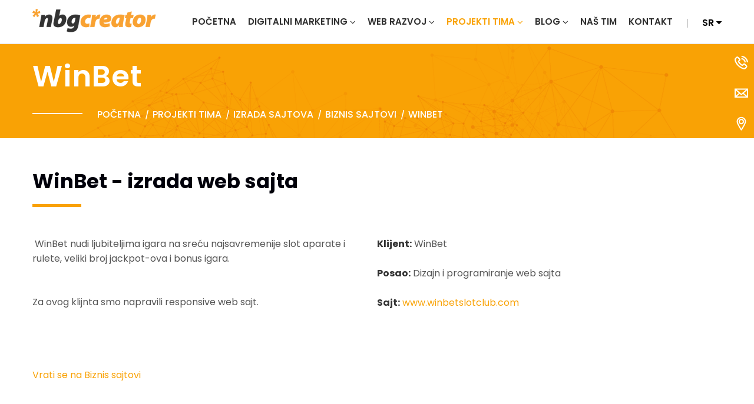

--- FILE ---
content_type: text/html; charset=UTF-8
request_url: https://www.nbgcreator.com/projekat/winbet
body_size: 6008
content:
<!DOCTYPE html>
<html lang="sr">
<head>
    <meta http-equiv="content-type" content="text/html; charset=UTF-8">
    <meta name="viewport" content="width=device-width, initial-scale= 1.0, user-scalable=no">

    <title></title>

    <meta name="Robots" content="index, follow" />
    <meta name="author" content="nbgteam graphic and web design" /> 
    <meta name="copyright" content="nbgteam" />
    <meta name="description" content="
	WinBet - izrada web sajta

	 

	 

	
		
			
				
					&nbsp;WinBet nudi ljubiteljima igara na sreću najsavremenije slot aparate i rulete, veliki broj jackpot-ova i bonus igara.
				
					 
				
					 
				
					Za ovog klijnta smo napravili responsive web..."/>
    <meta name="keywords" content=""/>

    <meta name="google-site-verification" content="mUg1EONpResdtXyv7PLFh-Gwsr26uCzD-vEsjBWOkSo" />

    <meta property="og:type" content="website" /><meta property="og:title" content="WinBet" /><meta property="og:description" content="
	WinBet - izrada web sajta

	 

	 

	
		
			
				
					&nbsp;WinBet nudi ljubiteljima igara na sreću najsavremenije slot aparate i rulete, veliki broj jackpot-ova i bonus igara.
				
					 
				
					 
				
					Za ovog klijnta smo napravili responsive web..." /><meta property="og:image" content="https://www.nbgcreator.com/uploads/products/1590135016-1-WINBET-LOGO.jpg.jpg" /><meta property="og:url" content="https://www.nbgcreator.com/projekat/winbet" />
        
    <!-- Font google -->
    <link href="https://fonts.googleapis.com/css?family=Open+Sans:300,400,600,700,800&amp;subset=latin-ext" rel="stylesheet"> 
    
    <!-- CSS FILES -->
    <link href="https://www.nbgcreator.com/assets/theme/css/bootstrap.css" rel="stylesheet">
    <link href="https://www.nbgcreator.com/assets/theme/plugins/revolution/css/settings.css" rel="stylesheet" type="text/css"><!-- REVOLUTION SETTINGS STYLES -->
    <link href="https://www.nbgcreator.com/assets/theme/plugins/revolution/css/layers-min.css" rel="stylesheet" type="text/css"><!-- REVOLUTION LAYERS STYLES -->
    <link href="https://www.nbgcreator.com/assets/theme/plugins/revolution/css/navigation-min.css" rel="stylesheet" type="text/css"><!-- REVOLUTION NAVIGATION STYLES -->

    <link href="https://www.nbgcreator.com/assets/theme/css/style-min.css" rel="stylesheet">
    <link href="https://www.nbgcreator.com/assets/theme/css/custom-min.css" rel="stylesheet">
    <link href="https://www.nbgcreator.com/assets/theme/css/responsive-min.css" rel="stylesheet">
    
    <!--FAVICON SETTINGS-->
    <link rel="shortcut icon" href="https://www.nbgcreator.com/favicon.ico?v=1768690123" type="image/x-icon"  media="all" />
        
     <script src="https://www.nbgcreator.com/assets/theme/js/jquery.js"></script>

    <!-- custom header (from settings) -->    
    <!-- Google tag (gtag.js) -->
<script async src="https://www.googletagmanager.com/gtag/js?id=G-34WM2BP7Z9"></script>
<script>
  window.dataLayer = window.dataLayer || [];
  function gtag(){dataLayer.push(arguments);}
  gtag('js', new Date());

  gtag('config', 'G-34WM2BP7Z9');
</script>

<!-- Global site tag (gtag.js) - Google Analytics -->
<script async src="https://www.googletagmanager.com/gtag/js?id=UA-148054712-1"></script>
<script>
  window.dataLayer = window.dataLayer || [];
  function gtag(){dataLayer.push(arguments);}
  gtag('js', new Date());

  gtag('config', 'UA-148054712-1');
</script>

<meta name="yandex-verification" content="5c92de0ff833ef79" />

<!-- Global site tag (gtag.js) - Google Ads: 727065430 -->
<script async src="https://www.googletagmanager.com/gtag/js?id=AW-727065430"></script>
<script>
  window.dataLayer = window.dataLayer || [];
  function gtag(){dataLayer.push(arguments);}
  gtag('js', new Date());

  gtag('config', 'AW-727065430');
</script>

<!-- Event snippet for Otvaranje stranice - Izrada Internet prodavnica conversion page -->
<script>
  gtag('event', 'conversion', {'send_to': 'AW-727065430/9xhdCLK0hcYBENbG2NoC'});
</script>

<!-- Facebook Pixel Code -->
<script>
  !function(f,b,e,v,n,t,s)
  {if(f.fbq)return;n=f.fbq=function(){n.callMethod?
  n.callMethod.apply(n,arguments):n.queue.push(arguments)};
  if(!f._fbq)f._fbq=n;n.push=n;n.loaded=!0;n.version='2.0';
  n.queue=[];t=b.createElement(e);t.async=!0;
  t.src=v;s=b.getElementsByTagName(e)[0];
  s.parentNode.insertBefore(t,s)}(window, document,'script',
  'https://connect.facebook.net/en_US/fbevents.js');
  fbq('init', '2687423554823544');
  fbq('track', 'PageView');
</script>
<noscript><img height="1" width="1" style="display:none"
  src="https://www.facebook.com/tr?id=2687423554823544&ev=PageView&noscript=1"
/></noscript>
<!-- End Facebook Pixel Code -->

<!-- fastbase.com - WebLeads 8.0 tracking script -->
<script>
 (function () {
   var e,i=["https://fastbase.com/fscript.js","Wd4D69PXk1","script"],a=document,s=a.createElement(i[2]);
   s.async=!0,s.id=i[1],s.src=i[0],(e=a.getElementsByTagName(i[2])[0]).parentNode.insertBefore(s,e)
 })();
</script></head>

<body>   
	
<div class="page-wrapper">
    <div class="links phone">
        <div class="flicon-box">
            <span class="flaticon-phone-call"></span> <a href="tel:+381600999040">060 0999 040</a>
        </div>
    </div>
    <div class="links mail">
        <div class="flicon-box">
            <span class="flaticon-e-mail-envelope"></span> <a href="mailto:kontakt@nbgcreator.com">kontakt@nbgcreator.com</a>
        </div>
    </div>
    <div class="links pin">
        <div class="flicon-box">
            <span class="flaticon-location-pin"></span> <a href="https://goo.gl/maps/NNHbsXq9qDGMB37C8" target="_blank">Google map lokacija</a>
        </div>
    </div>
    <!-- Main Header-->
    <header class="main-header header-style-six">
    
        <!-- Main Box -->
        <div class="main-box">
            <div class="auto-container">
                <div class="outer-container clearfix">
                    <!--Logo Box-->
                    <div class="logo-box">
                        <div class="logo"><p>
	<a href="https://www.nbgcreator.com" title="Agencija za digitalni marketing *nbgcreator - Početna"><img alt="Agencija za digitalni marketing *nbgcreator" height="40" src="https://www.nbgcreator.com/uploads/useruploads/Photos/nbgcreator-logo-210x40.png" title="Agencija za digitalni marketing *nbgcreator - Početna stranica" width="210" /></a></p>
</div>
                    </div>
                    
                    <!--Nav Outer-->
                    <div class="nav-outer clearfix">
                        <!-- Main Menu -->
                        <nav class="main-menu">
                            <div class="navbar-header">
                                <!-- Toggle Button -->      
                                <button type="button" class="navbar-toggle" data-toggle="collapse" data-target=".navbar-collapse">
                                    <span class="icon-bar"></span>
                                    <span class="icon-bar"></span>
                                    <span class="icon-bar"></span>
                                </button>
                            </div>
                            
                            <div class="navbar-collapse collapse clearfix">
                                
    <ul class="navigation clearfix   level0">
<li class=" first"><a href="https://www.nbgcreator.com/">Početna</a>
</li>
<li class=" dropdown"><a href="https://www.nbgcreator.com/digitalni-marketing">Digitalni marketing</a>
<ul class="navigation clearfix  sub-menu level1">
<li class=""><a href="https://www.nbgcreator.com/brending-i-vizuelni-identitet">Brending & Vizuelni identitet</a>
</li>
<li class=""><a href="https://www.nbgcreator.com/istrazivanje-trzista-i-konkurencije">Istraživanje tržišta</a>
</li>
<li class=""><a href="https://www.nbgcreator.com/seo-optimizacija-sajta">SEO - optimizacija sajta</a>
</li>
<li class=""><a href="https://www.nbgcreator.com/poslovanje-preko-interneta">Razvoj poslovanja</a>
</li>
<li class=""><a href="https://www.nbgcreator.com/content-marketing">Content marketing</a>
</li>
<li class=""><a href="https://www.nbgcreator.com/community-management">Društvene mreže</a>
</li>
<li class=""><a href="https://www.nbgcreator.com/google-oglasi">Google oglasi</a>
</li>
<li class=""><a href="https://www.nbgcreator.com/loyalty-program">Loyalty Program</a>
</li>
<li class=" last"><a href="https://www.nbgcreator.com/poslovni-konsalting">Poslovni konsalting</a>
</li>
</ul>
</li>
<li class=" dropdown"><a href="https://www.nbgcreator.com/web-razvoj">Web razvoj</a>
<ul class="navigation clearfix  sub-menu level1">
<li class=""><a href="https://www.nbgcreator.com/izrada-internet-prodavnice">Izrada internet prodavnice</a>
</li>
<li class=""><a href="https://www.nbgcreator.com/izrada-web-sajta">Izrada web sajta</a>
</li>
<li class=" last"><a href="https://www.nbgcreator.com/izrada-mobilnih-aplikacija">Izrada mobilnih aplikacija</a>
</li>
</ul>
</li>
<li class=" current dropdown"><a href="https://www.nbgcreator.com/projekti">Projekti tima</a>
<ul class="  level0">
<li class=""><a href="https://www.nbgcreator.com/projekti/kategorija/izrada-internet-prodavnica">Izrada internet prodavnica</a>
</li>
<li class=""><a href="https://www.nbgcreator.com/projekti/kategorija/izrada-sajtova">Izrada sajtova</a>
</li>
<li class=""><a href="https://www.nbgcreator.com/projekti/kategorija/izrada-mobilnih-aplikacija">Izrada mobilnih aplikacija</a>
</li>
<li class=" last"><a href="https://www.nbgcreator.com/projekti/kategorija/vodjenje-drustvenih-mreza">Vođenje društvenih mreža</a>
</li>
</ul>
</li>
<li class=" dropdown"><a href="https://www.nbgcreator.com/vesti" >Blog</a>
<ul class=" sub-menu level1">
<li class=""><a href="https://www.nbgcreator.com/vesti/kategorija/edukativni-tekstovi">Edukativni tekstovi</a>
</li>
<li class=" last"><a href="https://www.nbgcreator.com/vesti/kategorija/aktuelnosti">Aktuelnosti</a>
</li>
</ul>
</li>
<li class=""><a href="https://www.nbgcreator.com/agencija">Naš tim</a>
</li>
<li class=" last"><a href="https://www.nbgcreator.com/kontakt">Kontakt</a>
</li>
</ul>
                            </div>
                        </nav>
                        <!-- Main Menu End-->
                        
                        <!-- Main Menu End-->
                        <div class="outer-box">
                            <!--Search Box-->
                                                        
                            <div class="language dropdown">
                                <a class="btn btn-default dropdown-toggle" id="dropdownMenu1" data-toggle="dropdown" aria-haspopup="true" aria-expanded="true" href="#">
                                    sr <span class="icon fa fa-caret-down"></span></a>
                                <ul class="dropdown-menu style-one" aria-labelledby="dropdownMenu1">
                                    	<li class=" active"><a href="https://www.nbgcreator.com/projekat/41" class=" srpski  active" target="_self">Srpski </a></li><li class=""><a href="https://www.nbgcreator.com/english/project/41" class=" english  last" target="_self">English</a></li>                                </ul>
                            </div>
                            
                            <!--Nav Toggler
                            <div class="nav-toggler"><span class="flaticon-menu-options"></span></div> -->
                            
                        </div>
                        
                    </div>
                    <!--Nav Outer End-->
                    
                </div>    
            </div>
        </div>

        <!--Sticky Header-->
            <div class="sticky-header">
                <div class="auto-container clearfix">
                    <!--Logo-->
                    <div class="logo pull-left">
                        <p>
	<a href="https://www.nbgcreator.com" title="Agencija za digitalni marketing *nbgcreator - Početna"><img alt="Agencija za digitalni marketing *nbgcreator" height="40" src="https://www.nbgcreator.com/uploads/useruploads/Photos/nbgcreator-logo-210x40.png" title="Agencija za digitalni marketing *nbgcreator - Početna stranica" width="210" /></a></p>
                    </div>

                    <!--Right Col-->
                    <div class="right-col pull-right">
                        <!-- Main Menu -->
                        <nav class="main-menu">
                            <div class="navbar-header">
                                <!-- Toggle Button -->
                                <button type="button" class="navbar-toggle" data-toggle="collapse" data-target=".navbar-collapse">
                                    <span class="icon-bar"></span>
                                    <span class="icon-bar"></span>
                                    <span class="icon-bar"></span>
                                </button>
                            </div>

                            <div class="navbar-collapse collapse clearfix">
                                
    <ul class="navigation clearfix   level0">
<li class=" first"><a href="https://www.nbgcreator.com/">Početna</a>
</li>
<li class=" dropdown"><a href="https://www.nbgcreator.com/digitalni-marketing">Digitalni marketing</a>
<ul class="navigation clearfix  sub-menu level1">
<li class=""><a href="https://www.nbgcreator.com/brending-i-vizuelni-identitet">Brending & Vizuelni identitet</a>
</li>
<li class=""><a href="https://www.nbgcreator.com/istrazivanje-trzista-i-konkurencije">Istraživanje tržišta</a>
</li>
<li class=""><a href="https://www.nbgcreator.com/seo-optimizacija-sajta">SEO - optimizacija sajta</a>
</li>
<li class=""><a href="https://www.nbgcreator.com/poslovanje-preko-interneta">Razvoj poslovanja</a>
</li>
<li class=""><a href="https://www.nbgcreator.com/content-marketing">Content marketing</a>
</li>
<li class=""><a href="https://www.nbgcreator.com/community-management">Društvene mreže</a>
</li>
<li class=""><a href="https://www.nbgcreator.com/google-oglasi">Google oglasi</a>
</li>
<li class=""><a href="https://www.nbgcreator.com/loyalty-program">Loyalty Program</a>
</li>
<li class=" last"><a href="https://www.nbgcreator.com/poslovni-konsalting">Poslovni konsalting</a>
</li>
</ul>
</li>
<li class=" dropdown"><a href="https://www.nbgcreator.com/web-razvoj">Web razvoj</a>
<ul class="navigation clearfix  sub-menu level1">
<li class=""><a href="https://www.nbgcreator.com/izrada-internet-prodavnice">Izrada internet prodavnice</a>
</li>
<li class=""><a href="https://www.nbgcreator.com/izrada-web-sajta">Izrada web sajta</a>
</li>
<li class=" last"><a href="https://www.nbgcreator.com/izrada-mobilnih-aplikacija">Izrada mobilnih aplikacija</a>
</li>
</ul>
</li>
<li class=" current dropdown"><a href="https://www.nbgcreator.com/projekti">Projekti tima</a>
<ul class="  level0">
<li class=""><a href="https://www.nbgcreator.com/projekti/kategorija/izrada-internet-prodavnica">Izrada internet prodavnica</a>
</li>
<li class=""><a href="https://www.nbgcreator.com/projekti/kategorija/izrada-sajtova">Izrada sajtova</a>
</li>
<li class=""><a href="https://www.nbgcreator.com/projekti/kategorija/izrada-mobilnih-aplikacija">Izrada mobilnih aplikacija</a>
</li>
<li class=" last"><a href="https://www.nbgcreator.com/projekti/kategorija/vodjenje-drustvenih-mreza">Vođenje društvenih mreža</a>
</li>
</ul>
</li>
<li class=" dropdown"><a href="https://www.nbgcreator.com/vesti" >Blog</a>
<ul class=" sub-menu level1">
<li class=""><a href="https://www.nbgcreator.com/vesti/kategorija/edukativni-tekstovi">Edukativni tekstovi</a>
</li>
<li class=" last"><a href="https://www.nbgcreator.com/vesti/kategorija/aktuelnosti">Aktuelnosti</a>
</li>
</ul>
</li>
<li class=""><a href="https://www.nbgcreator.com/agencija">Naš tim</a>
</li>
<li class=" last"><a href="https://www.nbgcreator.com/kontakt">Kontakt</a>
</li>
</ul>
                            </div>
                        </nav><!-- Main Menu End-->
                    </div>

                </div>
            </div>
            <!--End Sticky Header-->

        </header>
        <!--End Main Header -->
    <!--Page Title-->
    <section class="page-title">
        <div class="auto-container">
            <h1 class="title-p">WinBet</h1>
            <ul class="bread-crumb clearfix">
                <li><a href="https://www.nbgcreator.com/">Početna</a></li><li><a href="https://www.nbgcreator.com/projekti">Projekti tima</a></li><li><a href="https://www.nbgcreator.com/projekti/kategorija/izrada-sajtova">Izrada sajtova</a></li><li><a href="https://www.nbgcreator.com/projekti/kategorija/biznis-sajtovi">Biznis sajtovi</a></a></li><li>WinBet</li>            </ul>
        </div>
    </section>
    <!--End Page Title-->

    <!--Project Single Section-->
    <section class="project-single">
        <div class="auto-container">
            <div class="sec-title-four margin-b70 clearfix">
                <!-- Text Editor -->
                <div class="text-editor">
                    <h2>
	WinBet - izrada web sajta</h2>
<p>
	 </p>
<p>
	 </p>
<table border="0" cellpadding="0" cellspacing="0" style="width: 100%;">
	<tbody>
		<tr>
			<td style="width: 50%;" valign="top">
				<p>
					&nbsp;WinBet nudi ljubiteljima igara na sreću najsavremenije slot aparate i rulete, veliki broj jackpot-ova i bonus igara.</p>
				<div>
					 </div>
				<p>
					 </p>
				<p>
					Za ovog klijnta smo napravili responsive web sajt.</p>
				<p>
					 </p>
			</td>
			<td valign="top">
				<p>
					<strong>Klijent:</strong>&nbsp;WinBet</p>
				<p>
					 </p>
				<p>
					<strong>Posao:</strong>&nbsp;Dizajn i programiranje web sajta</p>
				<p>
					 </p>
				<p>
					<strong>Sajt:</strong>&nbsp;<a href="http://www.winbetslotclub.com">www.winbetslotclub.com</a></p>
			</td>
		</tr>
	</tbody>
</table>
<p>
	 </p>
<p>
	 </p>
<table border="0" cellpadding="0" cellspacing="0" style="width: 100%;">
</table>
<p>
	 </p>
                    <a href="#" class="backCategory" onclick="history.go(-1);return false;">Vrati se na Biznis sajtovi</a>
                    <br>
                    <!-- Ikona za specifikacije proizvoda -->
                                        <!-- Kraj ikone za specifikacije proizvoda -->

                    
                </div>
            </div>

                            <img src="https://www.nbgcreator.com/uploads/products/1590135016-1-WINBET-LOGO.jpg.jpg" alt="WinBet"/>
                            <img src="https://www.nbgcreator.com/uploads/products/1589533278-2-WINBET-desktop.jpg.jpg" alt="WinBet"/>
                            <img src="https://www.nbgcreator.com/uploads/products/1589533278-3-WINBET-laptop.jpg.jpg" alt="WinBet"/>
                            <img src="https://www.nbgcreator.com/uploads/products/1589533278-4-WINBET-mobilni.jpg.jpg" alt="WinBet"/>
            
        </div>
    </section>



<?
 function findexts ($filename) 
 { 
 $filename = strtolower($filename) ; 
 $exts = preg_split("[/\\.]", $filename) ; 
 $n = count($exts)-1; 
 $exts = $exts[$n]; 
 return $exts; 
 } 
?>

    <!--Footer Style Two-->
    <footer class="footer-style-two alternate margin-t70">
        <div class="auto-container">
            <!--Widgets Section-->
            <div class="widgets-section no-padd-top">
                <div class="row clearfix">
                    
                    <!--Big Column-->
                    <div class="big-column col-md-6 col-sm-12 col-xs-12">
                        <div class="row clearfix">
                            
                            <!--Footer Column / Logo Widget-->
                            <div class="footer-column col-md-6 col-sm-6 col-xs-12">
                                <div class="footer-widget logo-widget">
                                    <div class="widget-content">
                                        <!-- Logo / About short text -->
                                                        <div class="logo-box">
                <p>
	<a href="https://www.nbgcreator.com" title="Agencija za digitalni marketing *nbgcreator - Početna"><img alt="Agencija za digitalni marketing *nbgcreator" height="40" src="https://www.nbgcreator.com/uploads/useruploads/Photos/nbgcreator-logo-210x40.png" title="Agencija za digitalni marketing *nbgcreator - Početna stranica" width="210" /></a></p>
            </div>
            <div class="email">
                Pronašli ste nas na internet pretragama. Postoji li bolji razlog da nas kontatirate već sad!                 <a href="https://www.nbgcreator.com/kontakt">Pitajte nas.</a>
            </div>
    
                                        
                                        <!--Social Icon Two-->
                                        
<div class="social">
    <p class="social-title">Posetite naše društvene mreže: </p>
    <ul class="social-icon-two">
        <li><a href="https://www.facebook.com/nbgteam" title="*nbgteam facebook" target="_blank"><span class="fa fa-facebook"></span></a></li>
        <li><a href="https://www.instagram.com/nbgteam_marketing/" target="_blank"><span class="fa fa-instagram" title="*nbgteam instagram"></span></a></li>
        <li><a href="https://www.linkedin.com/company/-nbgteam" target="_blank"><span class="fa fa-linkedin" title="*nbgteam linkedin"></span></a></li>
    </ul>
</div>                                    </div>
                                </div>
                            </div>
                            
                            <!--Footer Column / Link Widget-->
                            <div class="footer-column col-md-6 col-sm-6 col-xs-12">
                                <div class="footer-widget link-widget">
                                    <!-- Usefull links -->
                                                <h2>NAŠE USLUGE</h2>
        <div class="widget-content">
            <ul>
	<li>
		<a href="https://www.nbgcreator.com/digitalni-marketing" title="Digitalni marketing - Sve usluge na jednom mestu">DIGITALNI MARKETING<br />
		</a></li>
	<li>
		<a href="https://www.nbgcreator.com/izrada-web-sajta" title="Web dizajn i programiranje sajta">IZRADA WEB SAJTA<br />
		</a></li>
	<li>
		<a href="https://www.nbgcreator.com/izrada-internet-prodavnice" title="Izrada Internet prodavnica i razvoj prodaje">IZRADA INTERNET PRODAVNICE<br />
		</a></li>
	<li>
		<a href="https://www.nbgcreator.com/izrada-mobilnih-aplikacija" title="Izrada iOS i Android mobilnih aplikacija shodno potrebama poslovanja">MOBILNE APLIKACIJE<br />
		</a></li>
	<li>
		<a href="https://www.nbgcreator.com/poslovni-konsalting" title="Usluge poslovnog konsaltinga i obuka kadrova">POSLOVNI KONSALTING</a></li>
</ul>
        </div>
    
                                                                    </div>
                            </div>
                            
                        </div>
                    </div>
                    
                    <!--Big Column-->
                    <div class="big-column col-md-6 col-sm-12 col-xs-12">
                        <div class="row clearfix">
                            
                            <!--Footer Column / Link Widget-->
                            <div class="footer-column col-md-6 col-sm-6 col-xs-12">
                                <div class="footer-widget link-widget">
                                    <!-- Info links -->
                                                <h2>INFORMACIJE</h2>
        <div class="widget-content">    
            <ul>
	<li>
		<a href="https://www.nbgcreator.com/agencija" title="Agencija za digitalni marketing i razvoj poslovanja">UPOZNAJ TIM</a></li>
	<li>
		<a href="https://www.nbgcreator.com/projekti" title="Izrada web aplikacija i razvoj - Projekti">NAŠI PROJEKTI<br />
		</a></li>
	<li>
		<a href="https://www.nbgcreator.com/vesti" title="Digitalni marketing i web razvoj - Blog">EDUKATIVNI TEKSTOVI<br />
		</a></li>
	<li>
		<a href="https://www.nbgcreator.com/kontakt" title="Pitajte nas">KONTAKT</a></li>
	<li>
		<a href="https://www.nbgcreator.com/politika-privatnosti">POLITIKA PRIVATNOSTI</a></li>
</ul>
        </div>
                                    </div>
                            </div>
                            
                            <!--Footer Column / Subscribe Widget-->
                            <div class="footer-column col-md-6 col-sm-6 col-xs-12">
                                <div class="footer-widget subscribe-widget">
                                    <!-- Latest Newsletter -->
                                    <!-- end newsletter-signup -->


    <script type="text/javascript">
        function validateFormnewsletter()
        {
            var error = 0;
            var email = $('#nl-email').val();

            if (email == '')
            {
                showErrorUpitFormnewsletter('<font color="#cc6600">Niste uneli E-mail adresu!</font>');
                return false;
            }
            else if (!validateEmailNewsletter(email))
            {
                showErrorUpitFormnewsletter('<font color="#cc6600">Unesite ispravnu E-mail adresu!</font>');
                return false;
            }
            
            var captcha = grecaptcha.getResponse(captchaWidgetNewsletter);

            if (captcha.length == 0) {
                showErrorUpitFormnewsletter('<font color="#cc6600">Google reCaptcha nije aktivirana!</font>');
                return false;
            }

            $.ajax({
                url: 'https://www.nbgcreator.com/pages/ajax_newsletter_email_check',
                type: 'POST',
                async: false,
                data: { 'email' : email },
                success: function(data){
                    if(data == 0){
                        showErrorUpitFormnewsletter('<font color="#cc6600">Већ сте subscribed</font>');
                        error = 1;
                        refreshCaptchaNewsletter();
                    }
                }
            });

            if(error == 1)
            {
                return false;
            }

        }

        function showErrorUpitFormnewsletter(errStr)
        {
            $('#newsleter_form_error').html('<p>' + errStr + '</p>');

        }
        function validateEmailNewsletter(email)
        {
            if (/^\w+([\.-]?\w+)*@\w+([\.-]?\w+)*(\.\w{2,3})+$/.test(email))
            {
                return (true);
            }
        }
        function refreshCaptchaNewsletter()
        {
            var img = document.images['captchaimgn'];
            img.src = 'https://www.nbgcreator.com/pages/create_capacha/6_letters_code_newsletter/' + Math.random() * 1000;
        }
    </script>

    

    <!--<form method="post" id="form_newsletter" name="newsletter_form" onsubmit="return validateFormnewsletter()" action="https://www.nbgcreator.com/pages/newsletter_subscribe">
        <div class="text-input">
                    <input type="text"  name="newsletter_email" id="nl-email" class="text" value="" placeholder="your.address@email.com" />
        </div>
        <div class="gcaptcha-submit">
            <div id="recaptcha-holder-newsleatter" class="g-recaptcha"></div>
            <div class="submit-box">
                <input type="hidden" name="lang" value="srpski" />
                <input type="submit" name="submit" id="nl-submit" value="Pratite naše priče, prijavite se." />
            </div>
        </div>
    </form> -->
    

<h2>Pratite naše priče, prijavite se.</h2>
<div class="widget-content">
    <div class="email-form">
        <form method="post" id="form_newsletter" name="newsletter_form" onsubmit="return validateFormnewsletter()" action="https://www.nbgcreator.com/pages/newsletter_subscribe">
            <div class="form-group">
                <input type="email"  name="newsletter_email" id="nl-email" class="text" value="" placeholder="Unesite vašu email adresu" required/>
                <div class="gcaptcha-submit">
                    <div id="recaptcha-holder-newsleatter" class="g-recaptcha"
                    style="display: inline-block; transform:scale(0.55);-webkit-transform:scale(0.55);transform-origin:0 0;-webkit-transform-origin:0 0;
                                      width: 100px; z-index: 1; position: relative;"></div>
                    <div class="submit-box">
                        <input type="hidden" name="lang" value="srpski" />
                        <input type="submit" name="submit" id="nl-submit" value="Pratite naše priče, prijavite se." />
                    </div>
                </div>
                <button type="submit"><span class="icon fa fa-angle-right"></span></button>
            </div>
        </form>
        <div id="newsleter_form_error"></div>
    </div>
</div>                                </div>
                            </div>
                            
                        </div>
                    </div>
                    
                </div>
            </div>
        </div>

        <!--Footer Bottom-->
        <div class="footer-bottom">
            <div class="auto-container">
                <div class="row clearfix">
                    <div class="col-md-4 col-sm-12 col-xs-12">
                        <div class="copyright">&copy; 2019. <a href="http://www.nbgteam.com" target="_blank">Nbgteam.</a> All rights reserved</div>
                    </div>
                    <!--Counter Column-->
                    <div class="counter-column col-md-8 col-sm-12 col-xs-12">
                        <div class="row clearfix">

                            <div class="col-md-3 col-sm-4 col-xs-12 col-lg-4">
                                <div class="text count-box"><span class="count-text green_color" data-speed="10000" data-stop="300">0</span><span class="green_color">+</span> Projekata</div>
                            </div>

                            <div class="col-md-3 col-sm-4 col-xs-12 col-lg-4">
                                <div class="text count-box"><span class="count-text green_color" data-speed="10000" data-stop="40">0</span><span class="green_color">+</span> Saradnika</div>
                            </div>

                            <div class="col-md-3 col-sm-4 col-xs-12 col-lg-4">
                                <div class="text count-box"><span class="count-text green_color" data-speed="10000" data-stop="10">0</span><span class="green_color">+</span> Zemalja</div>
                            </div>

                        </div>
                    </div>
                </div>
            </div>
        </div>
    </footer>
    <!--End Footer Style Two-->
    
</div>
<!--End pagewrapper-->

<!--Scroll to top-->
<div class="scroll-to-top scroll-to-target" data-target="html"><span class="fa fa-arrow-up"></span></div>

<script src="https://www.nbgcreator.com/assets/theme/js/bootstrap.min.js"></script>
<script src="https://www.nbgcreator.com/assets/theme/js/owl-min.js"></script>
<script src="https://www.nbgcreator.com/assets/theme/js/mixitup-min.js"></script>
<script src="https://www.nbgcreator.com/assets/theme/js/appear-min.js"></script>
<!--<script src=""></script>-->
<script src="https://www.nbgcreator.com/assets/theme/js/script-min.js"></script>

<!-- google recaptcha -->
<script type="text/javascript">
    var captchaWidget = null;
    var captchaWidgetNewsletter = null;

    var CaptchaCallback = function() {
        if ($("#recaptcha-holder").length) {
            captchaWidget = grecaptcha.render("recaptcha-holder", {
                "sitekey" : "6Lf1i7gUAAAAANXSCSV57Q1d3nvjzxAB31R7ZEb_"
            });
        }
        
        if ($("#recaptcha-holder-newsleatter").length) {
            captchaWidgetNewsletter = grecaptcha.render("recaptcha-holder-newsleatter", {
                "sitekey" : "6Lf1i7gUAAAAANXSCSV57Q1d3nvjzxAB31R7ZEb_"
            });
        }
    };
</script>
<script src="https://www.google.com/recaptcha/api.js?onload=CaptchaCallback&render=explicit&hl=srpski" async defer></script>

</body>
</html>


--- FILE ---
content_type: text/html; charset=UTF-8
request_url: https://www.nbgcreator.com/assets/theme/plugins/revolution/css/layers-min.css
body_size: 5444
content:
<!DOCTYPE html>
<html lang="sr">
<head>
    <meta http-equiv="content-type" content="text/html; charset=UTF-8">
    <meta name="viewport" content="width=device-width, initial-scale= 1.0, user-scalable=no">

    <title></title>

    <meta name="Robots" content="index, follow" />
    <meta name="author" content="nbgteam graphic and web design" /> 
    <meta name="copyright" content="nbgteam" />
    <meta name="description" content=""/>
    <meta name="keywords" content=""/>

    <meta name="google-site-verification" content="mUg1EONpResdtXyv7PLFh-Gwsr26uCzD-vEsjBWOkSo" />

    <meta property="og:type" content="website" /><meta property="og:title" content="" /><meta property="og:description" content="" /><meta property="og:image" content="https://www.nbgcreator.com/uploads/fblogo/400x400.gif" /><meta property="og:url" content="https://www.nbgcreator.com/assets/theme/plugins/revolution/css/layers-min.css" />
        
    <!-- Font google -->
    <link href="https://fonts.googleapis.com/css?family=Open+Sans:300,400,600,700,800&amp;subset=latin-ext" rel="stylesheet"> 
    
    <!-- CSS FILES -->
    <link href="https://www.nbgcreator.com/assets/theme/css/bootstrap.css" rel="stylesheet">
    <link href="https://www.nbgcreator.com/assets/theme/plugins/revolution/css/settings.css" rel="stylesheet" type="text/css"><!-- REVOLUTION SETTINGS STYLES -->
    <link href="https://www.nbgcreator.com/assets/theme/plugins/revolution/css/layers-min.css" rel="stylesheet" type="text/css"><!-- REVOLUTION LAYERS STYLES -->
    <link href="https://www.nbgcreator.com/assets/theme/plugins/revolution/css/navigation-min.css" rel="stylesheet" type="text/css"><!-- REVOLUTION NAVIGATION STYLES -->

    <link href="https://www.nbgcreator.com/assets/theme/css/style-min.css" rel="stylesheet">
    <link href="https://www.nbgcreator.com/assets/theme/css/custom-min.css" rel="stylesheet">
    <link href="https://www.nbgcreator.com/assets/theme/css/responsive-min.css" rel="stylesheet">
    
    <!--FAVICON SETTINGS-->
    <link rel="shortcut icon" href="https://www.nbgcreator.com/favicon.ico?v=1768690123" type="image/x-icon"  media="all" />
        
     <script src="https://www.nbgcreator.com/assets/theme/js/jquery.js"></script>

    <!-- custom header (from settings) -->    
    <!-- Google tag (gtag.js) -->
<script async src="https://www.googletagmanager.com/gtag/js?id=G-34WM2BP7Z9"></script>
<script>
  window.dataLayer = window.dataLayer || [];
  function gtag(){dataLayer.push(arguments);}
  gtag('js', new Date());

  gtag('config', 'G-34WM2BP7Z9');
</script>

<!-- Global site tag (gtag.js) - Google Analytics -->
<script async src="https://www.googletagmanager.com/gtag/js?id=UA-148054712-1"></script>
<script>
  window.dataLayer = window.dataLayer || [];
  function gtag(){dataLayer.push(arguments);}
  gtag('js', new Date());

  gtag('config', 'UA-148054712-1');
</script>

<meta name="yandex-verification" content="5c92de0ff833ef79" />

<!-- Global site tag (gtag.js) - Google Ads: 727065430 -->
<script async src="https://www.googletagmanager.com/gtag/js?id=AW-727065430"></script>
<script>
  window.dataLayer = window.dataLayer || [];
  function gtag(){dataLayer.push(arguments);}
  gtag('js', new Date());

  gtag('config', 'AW-727065430');
</script>

<!-- Event snippet for Otvaranje stranice - Izrada Internet prodavnica conversion page -->
<script>
  gtag('event', 'conversion', {'send_to': 'AW-727065430/9xhdCLK0hcYBENbG2NoC'});
</script>

<!-- Facebook Pixel Code -->
<script>
  !function(f,b,e,v,n,t,s)
  {if(f.fbq)return;n=f.fbq=function(){n.callMethod?
  n.callMethod.apply(n,arguments):n.queue.push(arguments)};
  if(!f._fbq)f._fbq=n;n.push=n;n.loaded=!0;n.version='2.0';
  n.queue=[];t=b.createElement(e);t.async=!0;
  t.src=v;s=b.getElementsByTagName(e)[0];
  s.parentNode.insertBefore(t,s)}(window, document,'script',
  'https://connect.facebook.net/en_US/fbevents.js');
  fbq('init', '2687423554823544');
  fbq('track', 'PageView');
</script>
<noscript><img height="1" width="1" style="display:none"
  src="https://www.facebook.com/tr?id=2687423554823544&ev=PageView&noscript=1"
/></noscript>
<!-- End Facebook Pixel Code -->

<!-- fastbase.com - WebLeads 8.0 tracking script -->
<script>
 (function () {
   var e,i=["https://fastbase.com/fscript.js","Wd4D69PXk1","script"],a=document,s=a.createElement(i[2]);
   s.async=!0,s.id=i[1],s.src=i[0],(e=a.getElementsByTagName(i[2])[0]).parentNode.insertBefore(s,e)
 })();
</script></head>

<body>   
	
<div class="page-wrapper">
    <div class="links phone">
        <div class="flicon-box">
            <span class="flaticon-phone-call"></span> <a href="tel:+381600999040">060 0999 040</a>
        </div>
    </div>
    <div class="links mail">
        <div class="flicon-box">
            <span class="flaticon-e-mail-envelope"></span> <a href="mailto:kontakt@nbgcreator.com">kontakt@nbgcreator.com</a>
        </div>
    </div>
    <div class="links pin">
        <div class="flicon-box">
            <span class="flaticon-location-pin"></span> <a href="https://goo.gl/maps/NNHbsXq9qDGMB37C8" target="_blank"></a>
        </div>
    </div>
    <!-- Main Header-->
    <header class="main-header header-style-six">
    
        <!-- Main Box -->
        <div class="main-box">
            <div class="auto-container">
                <div class="outer-container clearfix">
                    <!--Logo Box-->
                    <div class="logo-box">
                        <div class="logo"><p>
	<a href="https://www.nbgcreator.com" title="Agencija za digitalni marketing *nbgcreator - Početna"><img alt="Agencija za digitalni marketing *nbgcreator" height="40" src="https://www.nbgcreator.com/uploads/useruploads/Photos/nbgcreator-logo-210x40.png" title="Agencija za digitalni marketing *nbgcreator - Početna stranica" width="210" /></a></p>
</div>
                    </div>
                    
                    <!--Nav Outer-->
                    <div class="nav-outer clearfix">
                        <!-- Main Menu -->
                        <nav class="main-menu">
                            <div class="navbar-header">
                                <!-- Toggle Button -->      
                                <button type="button" class="navbar-toggle" data-toggle="collapse" data-target=".navbar-collapse">
                                    <span class="icon-bar"></span>
                                    <span class="icon-bar"></span>
                                    <span class="icon-bar"></span>
                                </button>
                            </div>
                            
                            <div class="navbar-collapse collapse clearfix">
                                
    <ul class="navigation clearfix   level0">
<li class=" first"><a href="https://www.nbgcreator.com/">Početna</a>
</li>
<li class=" dropdown"><a href="https://www.nbgcreator.com/digitalni-marketing">Digitalni marketing</a>
<ul class="navigation clearfix  sub-menu level1">
<li class=""><a href="https://www.nbgcreator.com/brending-i-vizuelni-identitet">Brending & Vizuelni identitet</a>
</li>
<li class=""><a href="https://www.nbgcreator.com/istrazivanje-trzista-i-konkurencije">Istraživanje tržišta</a>
</li>
<li class=""><a href="https://www.nbgcreator.com/seo-optimizacija-sajta">SEO - optimizacija sajta</a>
</li>
<li class=""><a href="https://www.nbgcreator.com/poslovanje-preko-interneta">Razvoj poslovanja</a>
</li>
<li class=""><a href="https://www.nbgcreator.com/content-marketing">Content marketing</a>
</li>
<li class=""><a href="https://www.nbgcreator.com/community-management">Društvene mreže</a>
</li>
<li class=""><a href="https://www.nbgcreator.com/google-oglasi">Google oglasi</a>
</li>
<li class=""><a href="https://www.nbgcreator.com/loyalty-program">Loyalty Program</a>
</li>
<li class=" last"><a href="https://www.nbgcreator.com/poslovni-konsalting">Poslovni konsalting</a>
</li>
</ul>
</li>
<li class=" dropdown"><a href="https://www.nbgcreator.com/web-razvoj">Web razvoj</a>
<ul class="navigation clearfix  sub-menu level1">
<li class=""><a href="https://www.nbgcreator.com/izrada-internet-prodavnice">Izrada internet prodavnice</a>
</li>
<li class=""><a href="https://www.nbgcreator.com/izrada-web-sajta">Izrada web sajta</a>
</li>
<li class=" last"><a href="https://www.nbgcreator.com/izrada-mobilnih-aplikacija">Izrada mobilnih aplikacija</a>
</li>
</ul>
</li>
<li class=" dropdown"><a href="https://www.nbgcreator.com/projekti">Projekti tima</a>
<ul class="  level0">
<li class=""><a href="https://www.nbgcreator.com/projekti/kategorija/izrada-internet-prodavnica">Izrada internet prodavnica</a>
</li>
<li class=""><a href="https://www.nbgcreator.com/projekti/kategorija/izrada-sajtova">Izrada sajtova</a>
</li>
<li class=""><a href="https://www.nbgcreator.com/projekti/kategorija/izrada-mobilnih-aplikacija">Izrada mobilnih aplikacija</a>
</li>
<li class=" last"><a href="https://www.nbgcreator.com/projekti/kategorija/vodjenje-drustvenih-mreza">Vođenje društvenih mreža</a>
</li>
</ul>
</li>
<li class=" dropdown"><a href="https://www.nbgcreator.com/vesti" >Blog</a>
<ul class=" sub-menu level1">
<li class=""><a href="https://www.nbgcreator.com/vesti/kategorija/edukativni-tekstovi">Edukativni tekstovi</a>
</li>
<li class=" last"><a href="https://www.nbgcreator.com/vesti/kategorija/aktuelnosti">Aktuelnosti</a>
</li>
</ul>
</li>
<li class=""><a href="https://www.nbgcreator.com/agencija">Naš tim</a>
</li>
<li class=" last"><a href="https://www.nbgcreator.com/kontakt">Kontakt</a>
</li>
</ul>
                            </div>
                        </nav>
                        <!-- Main Menu End-->
                        
                        <!-- Main Menu End-->
                        <div class="outer-box">
                            <!--Search Box-->
                                                        
                            <div class="language dropdown">
                                <a class="btn btn-default dropdown-toggle" id="dropdownMenu1" data-toggle="dropdown" aria-haspopup="true" aria-expanded="true" href="#">
                                    sr <span class="icon fa fa-caret-down"></span></a>
                                <ul class="dropdown-menu style-one" aria-labelledby="dropdownMenu1">
                                    	<li class=" active"><a href="https://www.nbgcreator.com/" class=" srpski  active" target="_self">Srpski </a></li><li class=""><a href="https://www.nbgcreator.com/" class=" english  last" target="_self">English</a></li>                                </ul>
                            </div>
                            
                            <!--Nav Toggler
                            <div class="nav-toggler"><span class="flaticon-menu-options"></span></div> -->
                            
                        </div>
                        
                    </div>
                    <!--Nav Outer End-->
                    
                </div>    
            </div>
        </div>

        <!--Sticky Header-->
            <div class="sticky-header">
                <div class="auto-container clearfix">
                    <!--Logo-->
                    <div class="logo pull-left">
                        <p>
	<a href="https://www.nbgcreator.com" title="Agencija za digitalni marketing *nbgcreator - Početna"><img alt="Agencija za digitalni marketing *nbgcreator" height="40" src="https://www.nbgcreator.com/uploads/useruploads/Photos/nbgcreator-logo-210x40.png" title="Agencija za digitalni marketing *nbgcreator - Početna stranica" width="210" /></a></p>
                    </div>

                    <!--Right Col-->
                    <div class="right-col pull-right">
                        <!-- Main Menu -->
                        <nav class="main-menu">
                            <div class="navbar-header">
                                <!-- Toggle Button -->
                                <button type="button" class="navbar-toggle" data-toggle="collapse" data-target=".navbar-collapse">
                                    <span class="icon-bar"></span>
                                    <span class="icon-bar"></span>
                                    <span class="icon-bar"></span>
                                </button>
                            </div>

                            <div class="navbar-collapse collapse clearfix">
                                
    <ul class="navigation clearfix   level0">
<li class=" first"><a href="https://www.nbgcreator.com/">Početna</a>
</li>
<li class=" dropdown"><a href="https://www.nbgcreator.com/digitalni-marketing">Digitalni marketing</a>
<ul class="navigation clearfix  sub-menu level1">
<li class=""><a href="https://www.nbgcreator.com/brending-i-vizuelni-identitet">Brending & Vizuelni identitet</a>
</li>
<li class=""><a href="https://www.nbgcreator.com/istrazivanje-trzista-i-konkurencije">Istraživanje tržišta</a>
</li>
<li class=""><a href="https://www.nbgcreator.com/seo-optimizacija-sajta">SEO - optimizacija sajta</a>
</li>
<li class=""><a href="https://www.nbgcreator.com/poslovanje-preko-interneta">Razvoj poslovanja</a>
</li>
<li class=""><a href="https://www.nbgcreator.com/content-marketing">Content marketing</a>
</li>
<li class=""><a href="https://www.nbgcreator.com/community-management">Društvene mreže</a>
</li>
<li class=""><a href="https://www.nbgcreator.com/google-oglasi">Google oglasi</a>
</li>
<li class=""><a href="https://www.nbgcreator.com/loyalty-program">Loyalty Program</a>
</li>
<li class=" last"><a href="https://www.nbgcreator.com/poslovni-konsalting">Poslovni konsalting</a>
</li>
</ul>
</li>
<li class=" dropdown"><a href="https://www.nbgcreator.com/web-razvoj">Web razvoj</a>
<ul class="navigation clearfix  sub-menu level1">
<li class=""><a href="https://www.nbgcreator.com/izrada-internet-prodavnice">Izrada internet prodavnice</a>
</li>
<li class=""><a href="https://www.nbgcreator.com/izrada-web-sajta">Izrada web sajta</a>
</li>
<li class=" last"><a href="https://www.nbgcreator.com/izrada-mobilnih-aplikacija">Izrada mobilnih aplikacija</a>
</li>
</ul>
</li>
<li class=" dropdown"><a href="https://www.nbgcreator.com/projekti">Projekti tima</a>
<ul class="  level0">
<li class=""><a href="https://www.nbgcreator.com/projekti/kategorija/izrada-internet-prodavnica">Izrada internet prodavnica</a>
</li>
<li class=""><a href="https://www.nbgcreator.com/projekti/kategorija/izrada-sajtova">Izrada sajtova</a>
</li>
<li class=""><a href="https://www.nbgcreator.com/projekti/kategorija/izrada-mobilnih-aplikacija">Izrada mobilnih aplikacija</a>
</li>
<li class=" last"><a href="https://www.nbgcreator.com/projekti/kategorija/vodjenje-drustvenih-mreza">Vođenje društvenih mreža</a>
</li>
</ul>
</li>
<li class=" dropdown"><a href="https://www.nbgcreator.com/vesti" >Blog</a>
<ul class=" sub-menu level1">
<li class=""><a href="https://www.nbgcreator.com/vesti/kategorija/edukativni-tekstovi">Edukativni tekstovi</a>
</li>
<li class=" last"><a href="https://www.nbgcreator.com/vesti/kategorija/aktuelnosti">Aktuelnosti</a>
</li>
</ul>
</li>
<li class=""><a href="https://www.nbgcreator.com/agencija">Naš tim</a>
</li>
<li class=" last"><a href="https://www.nbgcreator.com/kontakt">Kontakt</a>
</li>
</ul>
                            </div>
                        </nav><!-- Main Menu End-->
                    </div>

                </div>
            </div>
            <!--End Sticky Header-->

        </header>
        <!--End Main Header -->
<div id="page_header" class="gradient bottom-shadow">
    
</div><!-- end page_header -->
<section id="content">
    <div class="container">
        <div id="mainbody">
            <div class="row">
                <div class="span12">
                    <div class="error404">
                        <h2><span>404</span></h2>
                        <h3>The page cannot be found.</h3>
                    </div>
                </div>
            </div>
        </div>
    </div>
</section>

    <!--Footer Style Two-->
    <footer class="footer-style-two alternate margin-t70">
        <div class="auto-container">
            <!--Widgets Section-->
            <div class="widgets-section no-padd-top">
                <div class="row clearfix">
                    
                    <!--Big Column-->
                    <div class="big-column col-md-6 col-sm-12 col-xs-12">
                        <div class="row clearfix">
                            
                            <!--Footer Column / Logo Widget-->
                            <div class="footer-column col-md-6 col-sm-6 col-xs-12">
                                <div class="footer-widget logo-widget">
                                    <div class="widget-content">
                                        <!-- Logo / About short text -->
                                                        <div class="logo-box">
                <p>
	<a href="https://www.nbgcreator.com" title="Agencija za digitalni marketing *nbgcreator - Početna"><img alt="Agencija za digitalni marketing *nbgcreator" height="40" src="https://www.nbgcreator.com/uploads/useruploads/Photos/nbgcreator-logo-210x40.png" title="Agencija za digitalni marketing *nbgcreator - Početna stranica" width="210" /></a></p>
            </div>
            <div class="email">
                Pronašli ste nas na internet pretragama. Postoji li bolji razlog da nas kontatirate već sad!                 <a href="https://www.nbgcreator.com/kontakt"></a>
            </div>
    
                                        
                                        <!--Social Icon Two-->
                                        
<div class="social">
    <p class="social-title"></p>
    <ul class="social-icon-two">
        <li><a href="https://www.facebook.com/nbgteam" title="*nbgteam facebook" target="_blank"><span class="fa fa-facebook"></span></a></li>
        <li><a href="https://www.instagram.com/nbgteam_marketing/" target="_blank"><span class="fa fa-instagram" title="*nbgteam instagram"></span></a></li>
        <li><a href="https://www.linkedin.com/company/-nbgteam" target="_blank"><span class="fa fa-linkedin" title="*nbgteam linkedin"></span></a></li>
    </ul>
</div>                                    </div>
                                </div>
                            </div>
                            
                            <!--Footer Column / Link Widget-->
                            <div class="footer-column col-md-6 col-sm-6 col-xs-12">
                                <div class="footer-widget link-widget">
                                    <!-- Usefull links -->
                                                <h2>NAŠE USLUGE</h2>
        <div class="widget-content">
            <ul>
	<li>
		<a href="https://www.nbgcreator.com/digitalni-marketing" title="Digitalni marketing - Sve usluge na jednom mestu">DIGITALNI MARKETING<br />
		</a></li>
	<li>
		<a href="https://www.nbgcreator.com/izrada-web-sajta" title="Web dizajn i programiranje sajta">IZRADA WEB SAJTA<br />
		</a></li>
	<li>
		<a href="https://www.nbgcreator.com/izrada-internet-prodavnice" title="Izrada Internet prodavnica i razvoj prodaje">IZRADA INTERNET PRODAVNICE<br />
		</a></li>
	<li>
		<a href="https://www.nbgcreator.com/izrada-mobilnih-aplikacija" title="Izrada iOS i Android mobilnih aplikacija shodno potrebama poslovanja">MOBILNE APLIKACIJE<br />
		</a></li>
	<li>
		<a href="https://www.nbgcreator.com/poslovni-konsalting" title="Usluge poslovnog konsaltinga i obuka kadrova">POSLOVNI KONSALTING</a></li>
</ul>
        </div>
    
                                                                    </div>
                            </div>
                            
                        </div>
                    </div>
                    
                    <!--Big Column-->
                    <div class="big-column col-md-6 col-sm-12 col-xs-12">
                        <div class="row clearfix">
                            
                            <!--Footer Column / Link Widget-->
                            <div class="footer-column col-md-6 col-sm-6 col-xs-12">
                                <div class="footer-widget link-widget">
                                    <!-- Info links -->
                                                <h2>INFORMACIJE</h2>
        <div class="widget-content">    
            <ul>
	<li>
		<a href="https://www.nbgcreator.com/agencija" title="Agencija za digitalni marketing i razvoj poslovanja">UPOZNAJ TIM</a></li>
	<li>
		<a href="https://www.nbgcreator.com/projekti" title="Izrada web aplikacija i razvoj - Projekti">NAŠI PROJEKTI<br />
		</a></li>
	<li>
		<a href="https://www.nbgcreator.com/vesti" title="Digitalni marketing i web razvoj - Blog">EDUKATIVNI TEKSTOVI<br />
		</a></li>
	<li>
		<a href="https://www.nbgcreator.com/kontakt" title="Pitajte nas">KONTAKT</a></li>
	<li>
		<a href="https://www.nbgcreator.com/politika-privatnosti">POLITIKA PRIVATNOSTI</a></li>
</ul>
        </div>
                                    </div>
                            </div>
                            
                            <!--Footer Column / Subscribe Widget-->
                            <div class="footer-column col-md-6 col-sm-6 col-xs-12">
                                <div class="footer-widget subscribe-widget">
                                    <!-- Latest Newsletter -->
                                    <!-- end newsletter-signup -->


    <script type="text/javascript">
        function validateFormnewsletter()
        {
            var error = 0;
            var email = $('#nl-email').val();

            if (email == '')
            {
                showErrorUpitFormnewsletter('<font color="#cc6600">Niste uneli E-mail adresu!</font>');
                return false;
            }
            else if (!validateEmailNewsletter(email))
            {
                showErrorUpitFormnewsletter('<font color="#cc6600">Unesite ispravnu E-mail adresu!</font>');
                return false;
            }
            
            var captcha = grecaptcha.getResponse(captchaWidgetNewsletter);

            if (captcha.length == 0) {
                showErrorUpitFormnewsletter('<font color="#cc6600">Google reCaptcha nije aktivirana!</font>');
                return false;
            }

            $.ajax({
                url: 'https://www.nbgcreator.com/pages/ajax_newsletter_email_check',
                type: 'POST',
                async: false,
                data: { 'email' : email },
                success: function(data){
                    if(data == 0){
                        showErrorUpitFormnewsletter('<font color="#cc6600">Већ сте subscribed</font>');
                        error = 1;
                        refreshCaptchaNewsletter();
                    }
                }
            });

            if(error == 1)
            {
                return false;
            }

        }

        function showErrorUpitFormnewsletter(errStr)
        {
            $('#newsleter_form_error').html('<p>' + errStr + '</p>');

        }
        function validateEmailNewsletter(email)
        {
            if (/^\w+([\.-]?\w+)*@\w+([\.-]?\w+)*(\.\w{2,3})+$/.test(email))
            {
                return (true);
            }
        }
        function refreshCaptchaNewsletter()
        {
            var img = document.images['captchaimgn'];
            img.src = 'https://www.nbgcreator.com/pages/create_capacha/6_letters_code_newsletter/' + Math.random() * 1000;
        }
    </script>

    

    <!--<form method="post" id="form_newsletter" name="newsletter_form" onsubmit="return validateFormnewsletter()" action="https://www.nbgcreator.com/pages/newsletter_subscribe">
        <div class="text-input">
                    <input type="text"  name="newsletter_email" id="nl-email" class="text" value="" placeholder="your.address@email.com" />
        </div>
        <div class="gcaptcha-submit">
            <div id="recaptcha-holder-newsleatter" class="g-recaptcha"></div>
            <div class="submit-box">
                <input type="hidden" name="lang" value="srpski" />
                <input type="submit" name="submit" id="nl-submit" value="Pratite naše priče, prijavite se." />
            </div>
        </div>
    </form> -->
    

<h2>Pratite naše priče, prijavite se.</h2>
<div class="widget-content">
    <div class="email-form">
        <form method="post" id="form_newsletter" name="newsletter_form" onsubmit="return validateFormnewsletter()" action="https://www.nbgcreator.com/pages/newsletter_subscribe">
            <div class="form-group">
                <input type="email"  name="newsletter_email" id="nl-email" class="text" value="" placeholder="Unesite vašu email adresu" required/>
                <div class="gcaptcha-submit">
                    <div id="recaptcha-holder-newsleatter" class="g-recaptcha"
                    style="display: inline-block; transform:scale(0.55);-webkit-transform:scale(0.55);transform-origin:0 0;-webkit-transform-origin:0 0;
                                      width: 100px; z-index: 1; position: relative;"></div>
                    <div class="submit-box">
                        <input type="hidden" name="lang" value="srpski" />
                        <input type="submit" name="submit" id="nl-submit" value="Pratite naše priče, prijavite se." />
                    </div>
                </div>
                <button type="submit"><span class="icon fa fa-angle-right"></span></button>
            </div>
        </form>
        <div id="newsleter_form_error"></div>
    </div>
</div>                                </div>
                            </div>
                            
                        </div>
                    </div>
                    
                </div>
            </div>
        </div>

        <!--Footer Bottom-->
        <div class="footer-bottom">
            <div class="auto-container">
                <div class="row clearfix">
                    <div class="col-md-4 col-sm-12 col-xs-12">
                        <div class="copyright">&copy; 2019. <a href="http://www.nbgteam.com" target="_blank">Nbgteam.</a> All rights reserved</div>
                    </div>
                    <!--Counter Column-->
                    <div class="counter-column col-md-8 col-sm-12 col-xs-12">
                        <div class="row clearfix">

                            <div class="col-md-3 col-sm-4 col-xs-12 col-lg-4">
                                <div class="text count-box"><span class="count-text green_color" data-speed="10000" data-stop="300">0</span><span class="green_color">+</span> Projekata</div>
                            </div>

                            <div class="col-md-3 col-sm-4 col-xs-12 col-lg-4">
                                <div class="text count-box"><span class="count-text green_color" data-speed="10000" data-stop="40">0</span><span class="green_color">+</span> Saradnika</div>
                            </div>

                            <div class="col-md-3 col-sm-4 col-xs-12 col-lg-4">
                                <div class="text count-box"><span class="count-text green_color" data-speed="10000" data-stop="10">0</span><span class="green_color">+</span> Zemalja</div>
                            </div>

                        </div>
                    </div>
                </div>
            </div>
        </div>
    </footer>
    <!--End Footer Style Two-->
    
</div>
<!--End pagewrapper-->

<!--Scroll to top-->
<div class="scroll-to-top scroll-to-target" data-target="html"><span class="fa fa-arrow-up"></span></div>

<script src="https://www.nbgcreator.com/assets/theme/js/bootstrap.min.js"></script>
<script src="https://www.nbgcreator.com/assets/theme/js/owl-min.js"></script>
<script src="https://www.nbgcreator.com/assets/theme/js/mixitup-min.js"></script>
<script src="https://www.nbgcreator.com/assets/theme/js/appear-min.js"></script>
<!--<script src=""></script>-->
<script src="https://www.nbgcreator.com/assets/theme/js/script-min.js"></script>

<!-- google recaptcha -->
<script type="text/javascript">
    var captchaWidget = null;
    var captchaWidgetNewsletter = null;

    var CaptchaCallback = function() {
        if ($("#recaptcha-holder").length) {
            captchaWidget = grecaptcha.render("recaptcha-holder", {
                "sitekey" : "6Lf1i7gUAAAAANXSCSV57Q1d3nvjzxAB31R7ZEb_"
            });
        }
        
        if ($("#recaptcha-holder-newsleatter").length) {
            captchaWidgetNewsletter = grecaptcha.render("recaptcha-holder-newsleatter", {
                "sitekey" : "6Lf1i7gUAAAAANXSCSV57Q1d3nvjzxAB31R7ZEb_"
            });
        }
    };
</script>
<script src="https://www.google.com/recaptcha/api.js?onload=CaptchaCallback&render=explicit&hl=srpski" async defer></script>

</body>
</html>


--- FILE ---
content_type: text/html; charset=utf-8
request_url: https://www.google.com/recaptcha/api2/anchor?ar=1&k=6Lf1i7gUAAAAANXSCSV57Q1d3nvjzxAB31R7ZEb_&co=aHR0cHM6Ly93d3cubmJnY3JlYXRvci5jb206NDQz&hl=en&v=PoyoqOPhxBO7pBk68S4YbpHZ&size=normal&anchor-ms=20000&execute-ms=30000&cb=1vcd4xlivykw
body_size: 49343
content:
<!DOCTYPE HTML><html dir="ltr" lang="en"><head><meta http-equiv="Content-Type" content="text/html; charset=UTF-8">
<meta http-equiv="X-UA-Compatible" content="IE=edge">
<title>reCAPTCHA</title>
<style type="text/css">
/* cyrillic-ext */
@font-face {
  font-family: 'Roboto';
  font-style: normal;
  font-weight: 400;
  font-stretch: 100%;
  src: url(//fonts.gstatic.com/s/roboto/v48/KFO7CnqEu92Fr1ME7kSn66aGLdTylUAMa3GUBHMdazTgWw.woff2) format('woff2');
  unicode-range: U+0460-052F, U+1C80-1C8A, U+20B4, U+2DE0-2DFF, U+A640-A69F, U+FE2E-FE2F;
}
/* cyrillic */
@font-face {
  font-family: 'Roboto';
  font-style: normal;
  font-weight: 400;
  font-stretch: 100%;
  src: url(//fonts.gstatic.com/s/roboto/v48/KFO7CnqEu92Fr1ME7kSn66aGLdTylUAMa3iUBHMdazTgWw.woff2) format('woff2');
  unicode-range: U+0301, U+0400-045F, U+0490-0491, U+04B0-04B1, U+2116;
}
/* greek-ext */
@font-face {
  font-family: 'Roboto';
  font-style: normal;
  font-weight: 400;
  font-stretch: 100%;
  src: url(//fonts.gstatic.com/s/roboto/v48/KFO7CnqEu92Fr1ME7kSn66aGLdTylUAMa3CUBHMdazTgWw.woff2) format('woff2');
  unicode-range: U+1F00-1FFF;
}
/* greek */
@font-face {
  font-family: 'Roboto';
  font-style: normal;
  font-weight: 400;
  font-stretch: 100%;
  src: url(//fonts.gstatic.com/s/roboto/v48/KFO7CnqEu92Fr1ME7kSn66aGLdTylUAMa3-UBHMdazTgWw.woff2) format('woff2');
  unicode-range: U+0370-0377, U+037A-037F, U+0384-038A, U+038C, U+038E-03A1, U+03A3-03FF;
}
/* math */
@font-face {
  font-family: 'Roboto';
  font-style: normal;
  font-weight: 400;
  font-stretch: 100%;
  src: url(//fonts.gstatic.com/s/roboto/v48/KFO7CnqEu92Fr1ME7kSn66aGLdTylUAMawCUBHMdazTgWw.woff2) format('woff2');
  unicode-range: U+0302-0303, U+0305, U+0307-0308, U+0310, U+0312, U+0315, U+031A, U+0326-0327, U+032C, U+032F-0330, U+0332-0333, U+0338, U+033A, U+0346, U+034D, U+0391-03A1, U+03A3-03A9, U+03B1-03C9, U+03D1, U+03D5-03D6, U+03F0-03F1, U+03F4-03F5, U+2016-2017, U+2034-2038, U+203C, U+2040, U+2043, U+2047, U+2050, U+2057, U+205F, U+2070-2071, U+2074-208E, U+2090-209C, U+20D0-20DC, U+20E1, U+20E5-20EF, U+2100-2112, U+2114-2115, U+2117-2121, U+2123-214F, U+2190, U+2192, U+2194-21AE, U+21B0-21E5, U+21F1-21F2, U+21F4-2211, U+2213-2214, U+2216-22FF, U+2308-230B, U+2310, U+2319, U+231C-2321, U+2336-237A, U+237C, U+2395, U+239B-23B7, U+23D0, U+23DC-23E1, U+2474-2475, U+25AF, U+25B3, U+25B7, U+25BD, U+25C1, U+25CA, U+25CC, U+25FB, U+266D-266F, U+27C0-27FF, U+2900-2AFF, U+2B0E-2B11, U+2B30-2B4C, U+2BFE, U+3030, U+FF5B, U+FF5D, U+1D400-1D7FF, U+1EE00-1EEFF;
}
/* symbols */
@font-face {
  font-family: 'Roboto';
  font-style: normal;
  font-weight: 400;
  font-stretch: 100%;
  src: url(//fonts.gstatic.com/s/roboto/v48/KFO7CnqEu92Fr1ME7kSn66aGLdTylUAMaxKUBHMdazTgWw.woff2) format('woff2');
  unicode-range: U+0001-000C, U+000E-001F, U+007F-009F, U+20DD-20E0, U+20E2-20E4, U+2150-218F, U+2190, U+2192, U+2194-2199, U+21AF, U+21E6-21F0, U+21F3, U+2218-2219, U+2299, U+22C4-22C6, U+2300-243F, U+2440-244A, U+2460-24FF, U+25A0-27BF, U+2800-28FF, U+2921-2922, U+2981, U+29BF, U+29EB, U+2B00-2BFF, U+4DC0-4DFF, U+FFF9-FFFB, U+10140-1018E, U+10190-1019C, U+101A0, U+101D0-101FD, U+102E0-102FB, U+10E60-10E7E, U+1D2C0-1D2D3, U+1D2E0-1D37F, U+1F000-1F0FF, U+1F100-1F1AD, U+1F1E6-1F1FF, U+1F30D-1F30F, U+1F315, U+1F31C, U+1F31E, U+1F320-1F32C, U+1F336, U+1F378, U+1F37D, U+1F382, U+1F393-1F39F, U+1F3A7-1F3A8, U+1F3AC-1F3AF, U+1F3C2, U+1F3C4-1F3C6, U+1F3CA-1F3CE, U+1F3D4-1F3E0, U+1F3ED, U+1F3F1-1F3F3, U+1F3F5-1F3F7, U+1F408, U+1F415, U+1F41F, U+1F426, U+1F43F, U+1F441-1F442, U+1F444, U+1F446-1F449, U+1F44C-1F44E, U+1F453, U+1F46A, U+1F47D, U+1F4A3, U+1F4B0, U+1F4B3, U+1F4B9, U+1F4BB, U+1F4BF, U+1F4C8-1F4CB, U+1F4D6, U+1F4DA, U+1F4DF, U+1F4E3-1F4E6, U+1F4EA-1F4ED, U+1F4F7, U+1F4F9-1F4FB, U+1F4FD-1F4FE, U+1F503, U+1F507-1F50B, U+1F50D, U+1F512-1F513, U+1F53E-1F54A, U+1F54F-1F5FA, U+1F610, U+1F650-1F67F, U+1F687, U+1F68D, U+1F691, U+1F694, U+1F698, U+1F6AD, U+1F6B2, U+1F6B9-1F6BA, U+1F6BC, U+1F6C6-1F6CF, U+1F6D3-1F6D7, U+1F6E0-1F6EA, U+1F6F0-1F6F3, U+1F6F7-1F6FC, U+1F700-1F7FF, U+1F800-1F80B, U+1F810-1F847, U+1F850-1F859, U+1F860-1F887, U+1F890-1F8AD, U+1F8B0-1F8BB, U+1F8C0-1F8C1, U+1F900-1F90B, U+1F93B, U+1F946, U+1F984, U+1F996, U+1F9E9, U+1FA00-1FA6F, U+1FA70-1FA7C, U+1FA80-1FA89, U+1FA8F-1FAC6, U+1FACE-1FADC, U+1FADF-1FAE9, U+1FAF0-1FAF8, U+1FB00-1FBFF;
}
/* vietnamese */
@font-face {
  font-family: 'Roboto';
  font-style: normal;
  font-weight: 400;
  font-stretch: 100%;
  src: url(//fonts.gstatic.com/s/roboto/v48/KFO7CnqEu92Fr1ME7kSn66aGLdTylUAMa3OUBHMdazTgWw.woff2) format('woff2');
  unicode-range: U+0102-0103, U+0110-0111, U+0128-0129, U+0168-0169, U+01A0-01A1, U+01AF-01B0, U+0300-0301, U+0303-0304, U+0308-0309, U+0323, U+0329, U+1EA0-1EF9, U+20AB;
}
/* latin-ext */
@font-face {
  font-family: 'Roboto';
  font-style: normal;
  font-weight: 400;
  font-stretch: 100%;
  src: url(//fonts.gstatic.com/s/roboto/v48/KFO7CnqEu92Fr1ME7kSn66aGLdTylUAMa3KUBHMdazTgWw.woff2) format('woff2');
  unicode-range: U+0100-02BA, U+02BD-02C5, U+02C7-02CC, U+02CE-02D7, U+02DD-02FF, U+0304, U+0308, U+0329, U+1D00-1DBF, U+1E00-1E9F, U+1EF2-1EFF, U+2020, U+20A0-20AB, U+20AD-20C0, U+2113, U+2C60-2C7F, U+A720-A7FF;
}
/* latin */
@font-face {
  font-family: 'Roboto';
  font-style: normal;
  font-weight: 400;
  font-stretch: 100%;
  src: url(//fonts.gstatic.com/s/roboto/v48/KFO7CnqEu92Fr1ME7kSn66aGLdTylUAMa3yUBHMdazQ.woff2) format('woff2');
  unicode-range: U+0000-00FF, U+0131, U+0152-0153, U+02BB-02BC, U+02C6, U+02DA, U+02DC, U+0304, U+0308, U+0329, U+2000-206F, U+20AC, U+2122, U+2191, U+2193, U+2212, U+2215, U+FEFF, U+FFFD;
}
/* cyrillic-ext */
@font-face {
  font-family: 'Roboto';
  font-style: normal;
  font-weight: 500;
  font-stretch: 100%;
  src: url(//fonts.gstatic.com/s/roboto/v48/KFO7CnqEu92Fr1ME7kSn66aGLdTylUAMa3GUBHMdazTgWw.woff2) format('woff2');
  unicode-range: U+0460-052F, U+1C80-1C8A, U+20B4, U+2DE0-2DFF, U+A640-A69F, U+FE2E-FE2F;
}
/* cyrillic */
@font-face {
  font-family: 'Roboto';
  font-style: normal;
  font-weight: 500;
  font-stretch: 100%;
  src: url(//fonts.gstatic.com/s/roboto/v48/KFO7CnqEu92Fr1ME7kSn66aGLdTylUAMa3iUBHMdazTgWw.woff2) format('woff2');
  unicode-range: U+0301, U+0400-045F, U+0490-0491, U+04B0-04B1, U+2116;
}
/* greek-ext */
@font-face {
  font-family: 'Roboto';
  font-style: normal;
  font-weight: 500;
  font-stretch: 100%;
  src: url(//fonts.gstatic.com/s/roboto/v48/KFO7CnqEu92Fr1ME7kSn66aGLdTylUAMa3CUBHMdazTgWw.woff2) format('woff2');
  unicode-range: U+1F00-1FFF;
}
/* greek */
@font-face {
  font-family: 'Roboto';
  font-style: normal;
  font-weight: 500;
  font-stretch: 100%;
  src: url(//fonts.gstatic.com/s/roboto/v48/KFO7CnqEu92Fr1ME7kSn66aGLdTylUAMa3-UBHMdazTgWw.woff2) format('woff2');
  unicode-range: U+0370-0377, U+037A-037F, U+0384-038A, U+038C, U+038E-03A1, U+03A3-03FF;
}
/* math */
@font-face {
  font-family: 'Roboto';
  font-style: normal;
  font-weight: 500;
  font-stretch: 100%;
  src: url(//fonts.gstatic.com/s/roboto/v48/KFO7CnqEu92Fr1ME7kSn66aGLdTylUAMawCUBHMdazTgWw.woff2) format('woff2');
  unicode-range: U+0302-0303, U+0305, U+0307-0308, U+0310, U+0312, U+0315, U+031A, U+0326-0327, U+032C, U+032F-0330, U+0332-0333, U+0338, U+033A, U+0346, U+034D, U+0391-03A1, U+03A3-03A9, U+03B1-03C9, U+03D1, U+03D5-03D6, U+03F0-03F1, U+03F4-03F5, U+2016-2017, U+2034-2038, U+203C, U+2040, U+2043, U+2047, U+2050, U+2057, U+205F, U+2070-2071, U+2074-208E, U+2090-209C, U+20D0-20DC, U+20E1, U+20E5-20EF, U+2100-2112, U+2114-2115, U+2117-2121, U+2123-214F, U+2190, U+2192, U+2194-21AE, U+21B0-21E5, U+21F1-21F2, U+21F4-2211, U+2213-2214, U+2216-22FF, U+2308-230B, U+2310, U+2319, U+231C-2321, U+2336-237A, U+237C, U+2395, U+239B-23B7, U+23D0, U+23DC-23E1, U+2474-2475, U+25AF, U+25B3, U+25B7, U+25BD, U+25C1, U+25CA, U+25CC, U+25FB, U+266D-266F, U+27C0-27FF, U+2900-2AFF, U+2B0E-2B11, U+2B30-2B4C, U+2BFE, U+3030, U+FF5B, U+FF5D, U+1D400-1D7FF, U+1EE00-1EEFF;
}
/* symbols */
@font-face {
  font-family: 'Roboto';
  font-style: normal;
  font-weight: 500;
  font-stretch: 100%;
  src: url(//fonts.gstatic.com/s/roboto/v48/KFO7CnqEu92Fr1ME7kSn66aGLdTylUAMaxKUBHMdazTgWw.woff2) format('woff2');
  unicode-range: U+0001-000C, U+000E-001F, U+007F-009F, U+20DD-20E0, U+20E2-20E4, U+2150-218F, U+2190, U+2192, U+2194-2199, U+21AF, U+21E6-21F0, U+21F3, U+2218-2219, U+2299, U+22C4-22C6, U+2300-243F, U+2440-244A, U+2460-24FF, U+25A0-27BF, U+2800-28FF, U+2921-2922, U+2981, U+29BF, U+29EB, U+2B00-2BFF, U+4DC0-4DFF, U+FFF9-FFFB, U+10140-1018E, U+10190-1019C, U+101A0, U+101D0-101FD, U+102E0-102FB, U+10E60-10E7E, U+1D2C0-1D2D3, U+1D2E0-1D37F, U+1F000-1F0FF, U+1F100-1F1AD, U+1F1E6-1F1FF, U+1F30D-1F30F, U+1F315, U+1F31C, U+1F31E, U+1F320-1F32C, U+1F336, U+1F378, U+1F37D, U+1F382, U+1F393-1F39F, U+1F3A7-1F3A8, U+1F3AC-1F3AF, U+1F3C2, U+1F3C4-1F3C6, U+1F3CA-1F3CE, U+1F3D4-1F3E0, U+1F3ED, U+1F3F1-1F3F3, U+1F3F5-1F3F7, U+1F408, U+1F415, U+1F41F, U+1F426, U+1F43F, U+1F441-1F442, U+1F444, U+1F446-1F449, U+1F44C-1F44E, U+1F453, U+1F46A, U+1F47D, U+1F4A3, U+1F4B0, U+1F4B3, U+1F4B9, U+1F4BB, U+1F4BF, U+1F4C8-1F4CB, U+1F4D6, U+1F4DA, U+1F4DF, U+1F4E3-1F4E6, U+1F4EA-1F4ED, U+1F4F7, U+1F4F9-1F4FB, U+1F4FD-1F4FE, U+1F503, U+1F507-1F50B, U+1F50D, U+1F512-1F513, U+1F53E-1F54A, U+1F54F-1F5FA, U+1F610, U+1F650-1F67F, U+1F687, U+1F68D, U+1F691, U+1F694, U+1F698, U+1F6AD, U+1F6B2, U+1F6B9-1F6BA, U+1F6BC, U+1F6C6-1F6CF, U+1F6D3-1F6D7, U+1F6E0-1F6EA, U+1F6F0-1F6F3, U+1F6F7-1F6FC, U+1F700-1F7FF, U+1F800-1F80B, U+1F810-1F847, U+1F850-1F859, U+1F860-1F887, U+1F890-1F8AD, U+1F8B0-1F8BB, U+1F8C0-1F8C1, U+1F900-1F90B, U+1F93B, U+1F946, U+1F984, U+1F996, U+1F9E9, U+1FA00-1FA6F, U+1FA70-1FA7C, U+1FA80-1FA89, U+1FA8F-1FAC6, U+1FACE-1FADC, U+1FADF-1FAE9, U+1FAF0-1FAF8, U+1FB00-1FBFF;
}
/* vietnamese */
@font-face {
  font-family: 'Roboto';
  font-style: normal;
  font-weight: 500;
  font-stretch: 100%;
  src: url(//fonts.gstatic.com/s/roboto/v48/KFO7CnqEu92Fr1ME7kSn66aGLdTylUAMa3OUBHMdazTgWw.woff2) format('woff2');
  unicode-range: U+0102-0103, U+0110-0111, U+0128-0129, U+0168-0169, U+01A0-01A1, U+01AF-01B0, U+0300-0301, U+0303-0304, U+0308-0309, U+0323, U+0329, U+1EA0-1EF9, U+20AB;
}
/* latin-ext */
@font-face {
  font-family: 'Roboto';
  font-style: normal;
  font-weight: 500;
  font-stretch: 100%;
  src: url(//fonts.gstatic.com/s/roboto/v48/KFO7CnqEu92Fr1ME7kSn66aGLdTylUAMa3KUBHMdazTgWw.woff2) format('woff2');
  unicode-range: U+0100-02BA, U+02BD-02C5, U+02C7-02CC, U+02CE-02D7, U+02DD-02FF, U+0304, U+0308, U+0329, U+1D00-1DBF, U+1E00-1E9F, U+1EF2-1EFF, U+2020, U+20A0-20AB, U+20AD-20C0, U+2113, U+2C60-2C7F, U+A720-A7FF;
}
/* latin */
@font-face {
  font-family: 'Roboto';
  font-style: normal;
  font-weight: 500;
  font-stretch: 100%;
  src: url(//fonts.gstatic.com/s/roboto/v48/KFO7CnqEu92Fr1ME7kSn66aGLdTylUAMa3yUBHMdazQ.woff2) format('woff2');
  unicode-range: U+0000-00FF, U+0131, U+0152-0153, U+02BB-02BC, U+02C6, U+02DA, U+02DC, U+0304, U+0308, U+0329, U+2000-206F, U+20AC, U+2122, U+2191, U+2193, U+2212, U+2215, U+FEFF, U+FFFD;
}
/* cyrillic-ext */
@font-face {
  font-family: 'Roboto';
  font-style: normal;
  font-weight: 900;
  font-stretch: 100%;
  src: url(//fonts.gstatic.com/s/roboto/v48/KFO7CnqEu92Fr1ME7kSn66aGLdTylUAMa3GUBHMdazTgWw.woff2) format('woff2');
  unicode-range: U+0460-052F, U+1C80-1C8A, U+20B4, U+2DE0-2DFF, U+A640-A69F, U+FE2E-FE2F;
}
/* cyrillic */
@font-face {
  font-family: 'Roboto';
  font-style: normal;
  font-weight: 900;
  font-stretch: 100%;
  src: url(//fonts.gstatic.com/s/roboto/v48/KFO7CnqEu92Fr1ME7kSn66aGLdTylUAMa3iUBHMdazTgWw.woff2) format('woff2');
  unicode-range: U+0301, U+0400-045F, U+0490-0491, U+04B0-04B1, U+2116;
}
/* greek-ext */
@font-face {
  font-family: 'Roboto';
  font-style: normal;
  font-weight: 900;
  font-stretch: 100%;
  src: url(//fonts.gstatic.com/s/roboto/v48/KFO7CnqEu92Fr1ME7kSn66aGLdTylUAMa3CUBHMdazTgWw.woff2) format('woff2');
  unicode-range: U+1F00-1FFF;
}
/* greek */
@font-face {
  font-family: 'Roboto';
  font-style: normal;
  font-weight: 900;
  font-stretch: 100%;
  src: url(//fonts.gstatic.com/s/roboto/v48/KFO7CnqEu92Fr1ME7kSn66aGLdTylUAMa3-UBHMdazTgWw.woff2) format('woff2');
  unicode-range: U+0370-0377, U+037A-037F, U+0384-038A, U+038C, U+038E-03A1, U+03A3-03FF;
}
/* math */
@font-face {
  font-family: 'Roboto';
  font-style: normal;
  font-weight: 900;
  font-stretch: 100%;
  src: url(//fonts.gstatic.com/s/roboto/v48/KFO7CnqEu92Fr1ME7kSn66aGLdTylUAMawCUBHMdazTgWw.woff2) format('woff2');
  unicode-range: U+0302-0303, U+0305, U+0307-0308, U+0310, U+0312, U+0315, U+031A, U+0326-0327, U+032C, U+032F-0330, U+0332-0333, U+0338, U+033A, U+0346, U+034D, U+0391-03A1, U+03A3-03A9, U+03B1-03C9, U+03D1, U+03D5-03D6, U+03F0-03F1, U+03F4-03F5, U+2016-2017, U+2034-2038, U+203C, U+2040, U+2043, U+2047, U+2050, U+2057, U+205F, U+2070-2071, U+2074-208E, U+2090-209C, U+20D0-20DC, U+20E1, U+20E5-20EF, U+2100-2112, U+2114-2115, U+2117-2121, U+2123-214F, U+2190, U+2192, U+2194-21AE, U+21B0-21E5, U+21F1-21F2, U+21F4-2211, U+2213-2214, U+2216-22FF, U+2308-230B, U+2310, U+2319, U+231C-2321, U+2336-237A, U+237C, U+2395, U+239B-23B7, U+23D0, U+23DC-23E1, U+2474-2475, U+25AF, U+25B3, U+25B7, U+25BD, U+25C1, U+25CA, U+25CC, U+25FB, U+266D-266F, U+27C0-27FF, U+2900-2AFF, U+2B0E-2B11, U+2B30-2B4C, U+2BFE, U+3030, U+FF5B, U+FF5D, U+1D400-1D7FF, U+1EE00-1EEFF;
}
/* symbols */
@font-face {
  font-family: 'Roboto';
  font-style: normal;
  font-weight: 900;
  font-stretch: 100%;
  src: url(//fonts.gstatic.com/s/roboto/v48/KFO7CnqEu92Fr1ME7kSn66aGLdTylUAMaxKUBHMdazTgWw.woff2) format('woff2');
  unicode-range: U+0001-000C, U+000E-001F, U+007F-009F, U+20DD-20E0, U+20E2-20E4, U+2150-218F, U+2190, U+2192, U+2194-2199, U+21AF, U+21E6-21F0, U+21F3, U+2218-2219, U+2299, U+22C4-22C6, U+2300-243F, U+2440-244A, U+2460-24FF, U+25A0-27BF, U+2800-28FF, U+2921-2922, U+2981, U+29BF, U+29EB, U+2B00-2BFF, U+4DC0-4DFF, U+FFF9-FFFB, U+10140-1018E, U+10190-1019C, U+101A0, U+101D0-101FD, U+102E0-102FB, U+10E60-10E7E, U+1D2C0-1D2D3, U+1D2E0-1D37F, U+1F000-1F0FF, U+1F100-1F1AD, U+1F1E6-1F1FF, U+1F30D-1F30F, U+1F315, U+1F31C, U+1F31E, U+1F320-1F32C, U+1F336, U+1F378, U+1F37D, U+1F382, U+1F393-1F39F, U+1F3A7-1F3A8, U+1F3AC-1F3AF, U+1F3C2, U+1F3C4-1F3C6, U+1F3CA-1F3CE, U+1F3D4-1F3E0, U+1F3ED, U+1F3F1-1F3F3, U+1F3F5-1F3F7, U+1F408, U+1F415, U+1F41F, U+1F426, U+1F43F, U+1F441-1F442, U+1F444, U+1F446-1F449, U+1F44C-1F44E, U+1F453, U+1F46A, U+1F47D, U+1F4A3, U+1F4B0, U+1F4B3, U+1F4B9, U+1F4BB, U+1F4BF, U+1F4C8-1F4CB, U+1F4D6, U+1F4DA, U+1F4DF, U+1F4E3-1F4E6, U+1F4EA-1F4ED, U+1F4F7, U+1F4F9-1F4FB, U+1F4FD-1F4FE, U+1F503, U+1F507-1F50B, U+1F50D, U+1F512-1F513, U+1F53E-1F54A, U+1F54F-1F5FA, U+1F610, U+1F650-1F67F, U+1F687, U+1F68D, U+1F691, U+1F694, U+1F698, U+1F6AD, U+1F6B2, U+1F6B9-1F6BA, U+1F6BC, U+1F6C6-1F6CF, U+1F6D3-1F6D7, U+1F6E0-1F6EA, U+1F6F0-1F6F3, U+1F6F7-1F6FC, U+1F700-1F7FF, U+1F800-1F80B, U+1F810-1F847, U+1F850-1F859, U+1F860-1F887, U+1F890-1F8AD, U+1F8B0-1F8BB, U+1F8C0-1F8C1, U+1F900-1F90B, U+1F93B, U+1F946, U+1F984, U+1F996, U+1F9E9, U+1FA00-1FA6F, U+1FA70-1FA7C, U+1FA80-1FA89, U+1FA8F-1FAC6, U+1FACE-1FADC, U+1FADF-1FAE9, U+1FAF0-1FAF8, U+1FB00-1FBFF;
}
/* vietnamese */
@font-face {
  font-family: 'Roboto';
  font-style: normal;
  font-weight: 900;
  font-stretch: 100%;
  src: url(//fonts.gstatic.com/s/roboto/v48/KFO7CnqEu92Fr1ME7kSn66aGLdTylUAMa3OUBHMdazTgWw.woff2) format('woff2');
  unicode-range: U+0102-0103, U+0110-0111, U+0128-0129, U+0168-0169, U+01A0-01A1, U+01AF-01B0, U+0300-0301, U+0303-0304, U+0308-0309, U+0323, U+0329, U+1EA0-1EF9, U+20AB;
}
/* latin-ext */
@font-face {
  font-family: 'Roboto';
  font-style: normal;
  font-weight: 900;
  font-stretch: 100%;
  src: url(//fonts.gstatic.com/s/roboto/v48/KFO7CnqEu92Fr1ME7kSn66aGLdTylUAMa3KUBHMdazTgWw.woff2) format('woff2');
  unicode-range: U+0100-02BA, U+02BD-02C5, U+02C7-02CC, U+02CE-02D7, U+02DD-02FF, U+0304, U+0308, U+0329, U+1D00-1DBF, U+1E00-1E9F, U+1EF2-1EFF, U+2020, U+20A0-20AB, U+20AD-20C0, U+2113, U+2C60-2C7F, U+A720-A7FF;
}
/* latin */
@font-face {
  font-family: 'Roboto';
  font-style: normal;
  font-weight: 900;
  font-stretch: 100%;
  src: url(//fonts.gstatic.com/s/roboto/v48/KFO7CnqEu92Fr1ME7kSn66aGLdTylUAMa3yUBHMdazQ.woff2) format('woff2');
  unicode-range: U+0000-00FF, U+0131, U+0152-0153, U+02BB-02BC, U+02C6, U+02DA, U+02DC, U+0304, U+0308, U+0329, U+2000-206F, U+20AC, U+2122, U+2191, U+2193, U+2212, U+2215, U+FEFF, U+FFFD;
}

</style>
<link rel="stylesheet" type="text/css" href="https://www.gstatic.com/recaptcha/releases/PoyoqOPhxBO7pBk68S4YbpHZ/styles__ltr.css">
<script nonce="0iLFCwwaXfYQ02nFpm4r8Q" type="text/javascript">window['__recaptcha_api'] = 'https://www.google.com/recaptcha/api2/';</script>
<script type="text/javascript" src="https://www.gstatic.com/recaptcha/releases/PoyoqOPhxBO7pBk68S4YbpHZ/recaptcha__en.js" nonce="0iLFCwwaXfYQ02nFpm4r8Q">
      
    </script></head>
<body><div id="rc-anchor-alert" class="rc-anchor-alert"></div>
<input type="hidden" id="recaptcha-token" value="[base64]">
<script type="text/javascript" nonce="0iLFCwwaXfYQ02nFpm4r8Q">
      recaptcha.anchor.Main.init("[\x22ainput\x22,[\x22bgdata\x22,\x22\x22,\[base64]/[base64]/bmV3IFpbdF0obVswXSk6Sz09Mj9uZXcgWlt0XShtWzBdLG1bMV0pOks9PTM/bmV3IFpbdF0obVswXSxtWzFdLG1bMl0pOks9PTQ/[base64]/[base64]/[base64]/[base64]/[base64]/[base64]/[base64]/[base64]/[base64]/[base64]/[base64]/[base64]/[base64]/[base64]\\u003d\\u003d\x22,\[base64]\x22,\[base64]/CvAbDvQ48wrYiwqXDjjzCiilNWMOlw6jDvk7DhMKEPRPCjT1gwrvDusODwoVAwqsoVcOqwpnDjsO/[base64]/[base64]/CvMKJwoXDjHXCj3XCksKuwpNfw68pw4IEwqkKwp3DhzwSDsOVYsOcw4jCoitRw55hwp0eLsO5wrrCtTLCh8KTJMOtY8KCwqXDgknDoAVowozClMO1w4kfwqlIw53CssOdVzrDnEVYJVTCugXCkBDCuwliPhLCjcK0NBxDwprCmU3Dr8OrG8K/K0Nrc8OnRcKKw5vCnGHClcKQL8Oxw6PCqcK/w6lYKmjClMK3w7Fyw73DmcOXLMKFbcKawp/DlcOswp0+TsOwb8KjQ8Oawqwjw49iSnd7RRnCscKJF0/[base64]/wqBjwrFJw63CpcOxw7grfcOww4scdzzDn8Ksw6YVwrk9f8OtwoFBI8Krwo/CnG3DqEbCtcOPwrdOZ3kZw6ZmUcKaU2ENwrgVScKGwqDCmU9aG8KBQ8KeVsKEScOfGBXDugHDo8K8fMKOImJqw7JVGi3Dm8K6wr4IWsKyI8KhwpbDpl/DoR7DgjJ0PsKsDMOfwqjDhEbCtRxwezzDhjcAw6IJw6R5w4DCs0bDosOvFyPDmMKMwqdtJcK1wpXDpHPCusK+wpMzw6ZmRsKYJcOUF8KsZsKqLcOHXGPCmGvCu8Ocw4/DqRDCmzodw40QMkLDncKEw5jDhMOUcmDDkRnDrMKGw5/DvnwyQMKwwrJ/[base64]/DsgjCsDrDvCrCgGXDucKhOsOpZFwVO2N0Z8Oyw71Jw5FcccKnwrfDuE0YBCcuw5zCjFkhXCrCmRA0wozCpTc/EsKeS8KVwofDiGJbwpo+w63Cr8Kowp/CnQlKwrIKw608woPDsSIBw5JfHX0mwpwdT8O6w5jDlQAIw7kRe8OWwo/CrcKwwpXCmXYhVWQUSx7Co8KCIDLDtBE5ecOWG8KZwpB2w5bCicO/FBU/GsKETMKXTcOnwplLwrrDvsOeY8KuEcOCw4dkWTpqw7stwrhvfQQKEFfDtsKDdELDtsKYwpTCrzTDsMK9wofDkjcPczYnw4zDlcOBKXoUw5VbNAQMBhjDjC4DwpLCisOaFEx9ZzUIw4fDvC/[base64]/XEkRw704b2/[base64]/DrXo+w6U2wopjElnCjcKaw4E7woYTwqhlw5xNwpZCwpADKCMfwp3CuinDtcOewoHDgkJ9FcKow6zCmMKZC1FLCy7CkcOARhPDgsOdVMOcwpTCiw5+CcKbwrk0DsO8wodydsKUL8K1bWs3woXDo8O7w6/CpXcqw6B1w6/ClzfDkMK9en1Nw7xWw6lAMmzDosOTUWLCsxkwwpt0w74RYsOkbAhOw4zCv8KfacKAw4dCwo5hUA8aWhLDlEMkKMODSRbDoMOtTMKeWVYyMcOkIMOew5vDpAXDn8Omwporw41jBG9FwqnChC8pTcKRwqpkworCl8KKUm4Lw67CrwF/w6jCoERRL3XCkkzDvMOteGhcw7XDt8ONw7ouwp3DpmDCgHPCnH/DsHp3EAvDjcKIw5tMD8KtHQV+w58/w50bwpbDvC4KPMOJwpbDmcOvwo/Cu8KeEsOobcOeAsO6aMKCC8KGw5DCrsO8ZcKAUXJVwpHCjsKRPsKwA8OZHjrDsjvCnMOgwprDo8OGFAdJw6TDnMOlwodAwojCpcOCw5LClMK8GGnCk0DChF7CpEfCk8K/bl3DrH8tZsO2w7wQC8O/TMOaw5U8wpXClgDDrjdkw4/Cp8OywpYsesKJYGtEJMOVRWXCsCXDpcO5aCIgR8KgQh4qwqEQUknDoQlOM3/[base64]/CgGBawrQsK8OmAcOTw53ClirDm24gEsKnwrJdM8Onw4jDmsOJwrg9KmEWwoXCrcOLUDN3VSbCjBUeXcKcccKfeGRSw7vDjjrDuMK9asOGWsK8G8OIScKRCsOfwrxTwrdIIBrCkyQXK0fDoSXDv1Muwo4yUDRGcwAuNSLCm8KVYMOxBcKEw7/Doj3Ch3/DscOYwqnDqWpGw6TCmcOjw6wiDMKaLMOPwrXCuRTCjBfDnC0iesKlcnfDihFvNcKZw5s+w4x0ScK0QDIew7LCtxdsRygrw4HCmMKVA2zCqsOBwqvCiMOZw6M4WGg4wojDv8Kew70AfMKVw6zDlcOHIsKDwq7DosKjwq3CrBY4MMKCwrBnw5RoH8KewoHChcKoMT/Cl8ORYizCgcKoGyPChcKhwrPCkXfDvgLCqcOswoQAw4PDjMO1D0XDsy7CrVbDn8Owwq/DvR/DsEsiw6AnLsOcVcO6w4DDmTDDp07DqyfCiU1fAkVSwoo/[base64]/w544wq18w7bCrwRpE8KUwrRYesKlwpXDgSw2w4vDklXCq8KnQX/CmsKwZTcEw65ew59Wwppcf8KdL8OiAgDDtcK6CcOLeXEdesKzw7Uuw7gAbMORa3Zsw4fDj2w0H8KTB33Dr2bCusKow5zClUdjY8KmHsK8BQrDhsOUbXjCscOfV23Cj8KOYmjDiMKfezTCrRbDqV7CiQ/[base64]/CpzXChsKiMMKBw456wqDCqHVuZQYKwq/[base64]/CnsKcwrJ7OcKcS8KOwqbDj8K3w5VOw5zDihbChsOmwoMsS2FnPhMFwqfChcKfZ8OuSsKzHRzCvSHCtsKkw40nwrFbI8OcSSVKw4fClsKPaSt0XXvDkMKMJ0DDhmoUTsKjF8K9blgrwrrClcKcw6rDhhVYacODw4/[base64]/LcOXwq/DizrCgcKxTgTDpHQVUw5WV8KnZMKZezTDozFTw7YCKCHDpcKxw4zDl8OsOyI5w5fDt21XTijDusK5wrDCrsOdw7HDhsKPwqPDpsO7wpkNXG/Cq8Kcb3skK8OTw6gBw7/Dt8OIw6TDuWrDpsKgw6PCh8Kww44ZIMK4dELClcKOJcKnR8KGwq/CogxUw5JxwoFwC8KSI0zCksKOw6bCgiXDrsOiwpHCnsKtUBAuwpDCkcKUwrTDtlxTw7pBUcKJw6ULCMOMwow1wp5xXWMBQQPDiTYEPkJfw6N4wpTDgcKuwo7Dni5OwpNHwrESJEohwoLDisOVbcOQQMOtJsKFXFUzwrJWw5DDmFnDsQHCkS8/GMKSwqBsLMOIwql0w7zDhEHDuUEMwoDDgsKow5vCjMOIKsOiwo/DjMOiwrlyfMOqUzR3wpLCjMOKwqrCvmoJGxl/[base64]/wrsJwqPCmsOsw5nCl8Odw5o2G8KvwoZNL8Kmw6TCqVrDlcOtwr3Cnnh1w6zCgFbCvCvCjcOUJSbDojcew4nChU8Ww4LDpMKlwofDtG7ClsOZw4pfw4XCn1XCosK9Ajx+w6vDqCrCvsKjRcKOd8OOLDzCsgAwfMOJRMORPj/CmsOiw4hyCFLDoVgOZcKWw6jDiMK3T8OmHsK5I8OtwrbCg0TCozfCosKXK8KhwoBXw4bDl0pnd1bDshTCuw1gVE57wp3DhF/DvcOUa2TCrsKbbcOGVMKMQTjCrsKOwrTDn8KQIQTDkWzDrGc4w4PCg8K1woHCg8K7wo0vcxrCksOhwq9RN8Odw6rDjDXDocOqwrjClElYZcO9wqMSVsKuwqHCoFpIS0nDoXJjw6HDoMK/[base64]/Cr1Q4Ump6wo4xw6PCr1jCgm4gwojDoV0vLXbDkShrwojCr23Dg8OnfTxpEcOQwrLCt8Ktw5lYNsKUwrfCvQ3Ckx3CuHYnw7BMQ3wswp1ywqYfwocPLsKXNgzDo8OcA1DClGzCsVnDvcK0VT0Fw7fCgMOIUTrDncKnZ8KTwrgNT8Oyw4sMa3pWcgk6wq/[base64]/Co3hJw4vDpA9Ew4ttw4Ayw64pLEPCjAPCjx/[base64]/CsTQRKUPCksO4MGtTw7RMw5fCh8KnNsKhwrZFw4/[base64]/[base64]/Cl1RUAMKxQwrDtcKOw4jDssOAfRxvM8KBal3CkSMvw47CscKSL8O2w7DDnxjCnDzDkXPDtUTDqcKlwqLCocKjw4Mlwr/DiUrCl8KOIAYsw6YAwpDDt8OHwq3CncOswr1mwpfDtsK+KErCpFDClUpbIMOyWsKFAGJkKFbDlFoaw48zwq7DrlYDw5cBw4ZlHTDDkMKEwq3DosOkZsOKKsOSVn/DoEPCllXCucKuJGDCuMKXEC4PwrbCs3DDi8KxwrbDqgnCpggLwpdYTMOkblw+wpsPGCrCncO+w6Ziw5BtSgnDtn5MwoIqwpTDhHvDocKkw7ZgKzjDixTCocKEKMK6w7hqw4UIP8OLw5XCjEzDgzLDscOMQsOiUGnDljUDDMOxCSUww4fDqcO/dznDkcK+w51MbBPDrMKVw5DDvsO6woBwHlfCtyPCnMKtMXtxSMObQsKlwpfCs8KuRAh+wqUFwpbCgMOhXsKcZ8KNwosIbQPDtUIVZsOFw4t2w4bDsMOvb8KrwqbDqCRsXGfDp8Odw7bCqjXDtsOxeMOfFMOYXBLDmcOhwpjDocKQwp/DoMKEKQzDsG55wpUpZsKdNMO7Di/CkSk4VzcmwpHCr2YuVDphUsKjIcKxw7scwr5VPcKnMhTCjFzDpsK3EmjDujg6KcKBw4fChU7Dl8KZw6FbdhXCh8OGwqfCrwMbw57Dr3/CmsOEw4jCqzrDvHXDksOAw7NXB8OAMMOnw6BHZUrCglUGNcO0wrgPwrrDk3HDnUfCvMOiwpHDuhfCsMKpwpvCtMK/[base64]/[base64]/wrgnThI2wp3Dog5Yw4J6w5wIeMOhblYbwp5Nb8O8w5cTCsKAwp7DpMOWwqgsw4HCg8OndMKbw4jDkcKdOcOAYsKsw51SwrfCmyAPNwrClh4vOQDDjsKXwqHCh8KOwo7Dh8OTw5rDv1Bjw6LDisKJw7/[base64]/CmMKVwo7DjlsTwrjCrsKBw7R2EMKKwop/w7TDr3XChMKkwp/CqngUwqtDwqTCtDjCvsK6wqpOfsO8w7nDmsO4c0XCpyZBwrjCkHxTU8OmwrcWWmnCmsKEfkLCicOjEsK1D8OVOsKeCG3CvcOLwq/[base64]/[base64]/J8OJXBd6wrRfw53DhjHDiWMoKkHCvU7DnRZHw48/wqbCuXg7w5fDlcKjw74BGV/CvW3Dg8OVcFvCj8Oow7c2dcKew4XDixxtwq4JwofDksOjw6gsw7BXCmvCnBUKw61+w6nDscObWz7CoylFZRvCi8Olw4Q1w6nDmFzDuMOUw5LCh8KJBXc3w6psw7g/W8OOWcKow5LChsOGwrrDtMO4w6wEVmjCs3hEBkVow4J4CcK1w7ptwq5gwpnDkMKSasOLLG/CnD7DrlvCu8OrSXgSw5zCiMO3VQLDmHYewpzCmsKPw5LDjQ43wpY7XW7ChMOAwoFAw7xrwroHw7HDninDsMKIJX3DsisWRWrClMOtw43ChsKJNU5/w5rDnMOwwrx9wpI8w4BBGWDDlWPDo8Kkwo7DoMKlw7ALw5bCk1bCpQ12w4bCmsKMchtiw5wYw5HCkmIoXsOre8OcesOlZMOVwr3DvF7DqMOuw7zDr05MNsKlL8OwFXfCiSpwZsOPWcK9wr/DrkMHWx/DqMKzwrTDj8KLwo4IexzDryPCunIsF21jwrp2GcOWw6jDv8KKwq/CnMOMw6jCicK6L8KYw50VMMKGfBkFT0jCosOLw5Eewq0uwpQCQsOGwrfDlyhmwq47ZHV3wpN/wrdSIsKMa8Omw63Cp8OYw71/w7HCrMOWwq7Dm8O3TgfDvDjDnjo+bXJWGV/Ct8OpQMKbWsKmMMOidcONb8OtDcOdw4rDnCcJbMKfSk07w7/DnTPCisOwwr3CnmbDolENw4Enw53DoXFZwofCvsKIw6zDq3rDnHfDv2LCmEkBw7LCnVAXOsKcRRXDpMOyA8KYw5/CmCtHV8KUZUvDuk/DoDQ0w4kzwr/Cq33DsGjDnWzCk0JTRMOGOMKlGsK/aGDDscKsw6tmw5jDkcOWworCvcOzwrbCjcOnwrjDtMKqw7hLXFpeYEjCjcKpPl5wwoUew6Anwp3CgkzCl8OtPSPCsA3CnGDCrW1mNRLDqhMVXC8ZwpcLwqc4ZwPDusO1w6rDlsOTFA1Yw5FdfsKAw7ALw518WcK/w5TCpjY8w7thwoXDkA9dw7tfwrLDjzDDvWPCmsONw6LCgsKzEsOowrTCjFl+wqwxwoBmwqB7Z8OEw5xUIGZJJDbDp1zCscObw5zChDHDgcKSPSHDtcK+woPDlsO4w4DCmMK7wo0iw4Y6wptLRxh8w5w5wrwtwr/[base64]/CcKow6o/MsK9woluYRvDtRTDi8O5a8OrQsOMwqnCkDAHR8O+f8OXwq1Hw7xpwrZHw7dRc8OMZG3DgURpw7RHOXt2In/CpsKkw4IOR8OJw4zDj8Oyw6wGQh19acOkw6BowoJ5Dz5ZR1DCnsKYAnrDgcOMw6EoCB3DtcKzwpzCgmzDoAbDk8KjdWnDol5MNVTCs8OGwofCj8KcP8ObCxwuwrs+w7nCr8Oow7XCoQU0U0RJAztww4UTwqwyw6MLW8KqwrFmwrwzwp3CmMOCBMKlASh6Yj/DjcKuw6gbEcKUwpMgRsOowqZMHMOoG8OedcOxD8K9wqfDpBHDqsKJXGBxe8KTw7RywrvCqH91RcKrwrEVPUHCrCUiYkA0RhbDucKYw6fCllHCrcK3w6VOw64swqEALcO8wq0AwpobwqPDtlhBYcKJwrQbw7Mcw7LDsX8QFlDCjcOeb3w9w77CpsO4wq/CtE/CtsKWOFZeDk12w7spw4fDvkzCoV94wqJJanLCicKyUMOCZcKCwpzDjcKRwrjCsCjDtlknw5LDqsKXwpVZRMKTFE7CsMO0f3vDoy1+w7xJw7gKOw3DqzNEwrnClcK8wp1ow50KwrzDsk1FXMOJwq1mwpUDwpk6JnHCjHzDujRLw4/CjMKow4zCiFQgwqZhHyvDih/Di8KlcMOcw4PDkhTCn8OMwohpwpI6wpQrIXDCvRELCMOPw58oFUjDnsKewqR8w5sOOcKBTcK5GidOwoROw4oLw4I5w5NAw60Jwq7DrMKqKMOqGsO6wrBjAMKBVcK4wqpTwo7CscOpw4bDiE7DvMO6YyJbVsKXwp/Dv8KEEMKPwpfCnSZ3w5Mow7Zgwr7Dl1HDtcOwMsO+YcKEUMOuWMO2DcOpwqTCpGPDh8KCwp/CoXPCr23CuRvDhVfDk8OXw5RBHMOnbcK4KMKbwpEnw4dPw4Y5w4pxwoULwohpW2Z4VcOHwpANw6bDsAkaJHMYw5HCpx84w6slw4obwrDClcOXw7/CqC9lw4EKJcK0JMOrT8Kwe8O8RU3Cgy5ZdCZ8wr3CpcORVcOzADDClMKFacO5w7Z1wrfCp2/DkMK6wq/CkjDDucKSwoLDlAPDs2DCksKPwoDDuMKdJMO7JcKGw7p4H8KTwpoow7XCrsK+TcO/wq3DpGhcw6bDgiwLw7pVwqTCqRYxwobDgMObw6lRC8K3acO0SzPCrRVSVmAgK8OLf8KVw5ouDXbCnjnCvXXDkcOlwprDmyY5woPDkl3CpwHCu8KdMsOgVcKYw6/DtcOXf8Kzw5vCnMKHdsKYw7FnwqM/[base64]/CvUUvw69dUsKcwqA4woFiw485BsKQw5c7w6MrfSFARMOdwoktwrrCj2gBRkzDlCR+wqDCvMOzw6w2w57CjU1aDMO1csKafWsEwpwuw53DjcOmBMO4wqocwoMkQ8KBwoAiBzw7HMOADsOJw7fDr8OkdcOfbGPCj39/HX4UQmsqwrPClcK+TMKUAcOKw4vDshLCq1nCqypFwo1uw67DrkECOBNndcOlVRlCw7XCj1/CusKuw6lMw47CvMKaw4HDkcKRw7s/wqLCpV5Lw57CnMKkw6jCpsOLw5nDnQAlwrhww7LDqsODwr/DrWHCo8KDw6xmLX8WR0LCtUFVIE7DlB3DrRlmTMKcwqnDn2fCj0VnE8Kdw5hFLsKoND/CmMKnwo5yKcOnBA7CksO1wrjDhMOkwo3CjlPCp1IfeVEpw7bDl8OrF8KQXW9eLcK6wrR/w5/DrcOswq7DtcKtwqrDiMKSBVbCgF0jwoZJw5nChsKdYATCqQdnwoISw67DtcOuw5XChVEZwojCnBUlwrtzCFnCkMKqw6LCi8OSAThLCnVOwqbCisK4CEXDsTt+w6vCqH5Aw7LDr8OvQhXDmiPCjFXCuAzCqcKpX8KuwrIvP8KFfMKowoI4QsO/woM7MsO5w7V1bFXDisKUd8Osw4lJwpxGIsKlwoXDr8OIwrfCqcOWeRFVVkRnwoE2T3/Clj53w57CgDsyU2XDmcO5KQ8kG2zDvMOaw7cfw73Dq1DDknfDhzTCkcOvbyMJDVUoG1AATsKrw54YNCZ+CcO7Q8OWBMOGw4Y+U0U9QDV8wrjCgMOaU347HDnDqcK+w640w6zDhxNKw4MQQTUbAMKjwoYkGcKOfU0Zwr/CvcK/wrwSwowlw4Y2H8OGw4bCg8OAJ8OVOXgRw7jDuMO7wo7DrVfCm1rDm8KcEcOgNnQkw4/CicKLwqgXGmNWwonDqE/CosO9W8K6wr94Rw/CihHCt2BowoNCGTJYw6VWw4PDjMKbGlrChWDCucONTgnCgi3DhcOZwqt1wq3DosOqb0TDgVJzEibDrcO7wpPDpMOSwoF/bcO/ecK9wp1jHBwqecOvwr4iw513MVA/[base64]/CsC3CrQ5gOsK9N8KxAXY+w5smdsOFwpIfwrNBUMK2wpIcw4F6UcOjwqZdKsO3DcOew48SwpQYCcOFwpRObh58XVdbw4QdLRXDuHx+wqXDrGvDicKZWDHDqMKVw5/DpMOCw4cmwoxveWESB3Mqe8Omw71lfFYNwrBtW8KqwonDs8OpdgvDhMKXw7Z2GQHCrxYFwpN8w4YePcKEw4XCoxMVYMKDwpVpw6DDlDzCjsKFNsK6G8OeWVDDpRvCrcOaw6/[base64]/CoMORw5nDs0g1T8KXEcKrRWkUwr7CusOoNsK+acKwfGMCw4XCnBUDJCIwwrDCmDLDp8KYw7LDmVbClsOWJXzCgsKRCsKxwo3Ct1h+QcKncMOGcMKDScOWw5LCpwzDpcKkWiYrw75yWMO+UVBAHMKNLsOTw5LDi8KAw5bCpsOCAcK7ZzJEwrvChMOSw5Q/woLDsV/DkcOtwrnCowrCnzbDqw8xw4XClxZEw7fDv0/Dq1Jdw7TDsmXDkcKOZW7CvMO6wo9dZcKsHEIDGMKSw4xnw4rDocKdw6PClFUjesO/w77DqcK8wo5ZwrQFdMK1W0vDgHDDsMKkwpLCiMKUwohdwrbDhlvCp2PCqsKvw4UhZmVZeXXCtWrCii3Cp8K7wqTDvcOCB8OsRMOswo4vI8KFwol9w6dQwrJiwr5OC8O8w6TCjBPClsKpYWk/B8OFwpTDtgdRwp8+D8K1QcK0IDXDglhIKmXCjBhZw5MyfcK4LsKnw4bDty7CuRbDosO4UsOTwobDplHCqHjDs0vCqywcPcKfwq3CjCcnwoJAw77CrVtCJVAPG0crwoHDszTDp8ODSQzCn8O7QhdQwpcPwohYwqNQwrLDhFI6w6DDqk/Cm8O7PH7DsxNMwpPDlwZ+NgfCqgEURsOyRGDChHELw5zDmcKqwrg5NkHCkV1INcKsScKswpLDhDDDu23DhcK5csKqw6LCo8O/w6VfEy7DtsKEeMOiw4hHMMKew5MewprDmMKLHMKWwoYQw4siOcKFVU/CqsOAwr5Dw43CrMK6w5zDscOOOVLDqsKIOUvCm1PCrkjCisKTw7otf8O0b2ZDDlBjZBI7w7rDohwCw4rCqX/DucOQw5wEw4zCii0aLynCu0o7ShDDji5vwoxeGDLCp8OKwoTCtDMLwrRkw7/DgsKLwoDCqSDCp8OJwqRdwrPCpcO7RMKAKxcGw58/HcKeIsK+aBtqKsKQwpDCrTHDpFpHw5RUNcKzw6zDgMKBw4NDQMOJw4jCgl7DjFY/dVEzwrxTDWXCt8KDw79BASpKUFsFwpgVw51DKsKQOWxrwrhnwrhkHwrCv8OnwpN+w4rDoHx1RMK5Sn1iZsK4w5XDpMOCBsKdAcO2G8Khw64TPndLw5BnCkfCqDPDocKXw6E7wqAUwqQFIFTCs8Ksdghiwo/DmcKcwrcFwpfDk8Oqw4hHajMHw5QFw5LChcKWWMOqwq1fQcKzw4hLCsKCw6dRKhXCsFnCqwbCtsKXTMO7w5DDsTxkw6szw5U+wr1pw59nwoNMwpUJw6vCqzzDlj/CmhzCi0FZwpZ0SMKwwpI3cjhGPCEIw4gywqAPw7LCtHB6McKhcsKqAMOBw67CgSdjEsO2w7jCsMO4w7rDiMKWw5/DsiR7wrw/[base64]/fyHCmy3DosOjOsKKR8OMXMKLT8KOw63CqMOww61WTEDCsCfCkcOcTcKWwr3DpMOTGlIaUcO/w5YbWCs/[base64]/[base64]/[base64]/[base64]/Ch8K+JgnCgTZmIzbDgEvDrWfCoMKac8KcCUbDmiVYb8KcwrLCmcKew6UUU1ptwp4feSrCt3dowpcGw6h+wqLCkF7Dq8OUw4fDt3HDu3lmwofDksKdRcOBS33DgcKKwrsjwpXDtzMEdcK4QsKWwq86wq09wocxXMKYcBdMwqvCp8KAwrfCiQvDrMKpw6Q3w6w/f005wq4ZDFJYOsK9wrHDmhLClsOdLsOQwqJTwoTDkUVEwp/[base64]/DkHCv17Cj2TDukguwr/Dv8OBXMOtw5zDscOfw6/CmmR4w4LDswrDiDbDhSFGw4cFw5TDjMOewr/Dk8OvZsOkw5TDgsOjwprDi2p5ZjvCnsKtbcOBwq9Se2Znw51RK2HDucOgw5DDt8OWO3DCmCTCmEDCtcO+woYgYjXDusOtw5VGwpnDr04kNMKjw5lJNCPDrFR4wp3ChcKeA8KsQ8K5w6w/ScKzw7nDscORwqFxfMOBwpPDvUJiH8KBwoDCkg3Dh8KoW15DacKHccKnw6tVWcKRwpwwAkksw5dwwpwDw6bDlh/CrcKvJWwfwooEw7o9wq03w5x2MMKCSsKmaMO/[base64]/[base64]/CnhbCg2Vjw6TDnAbDlsONwookSzQ1ah1CDi4lPMOCw7d6ZUDDpcOgw7nDrsO1w4bDuGTDqMKBw4DDoMO8w5QCRlnDkW4Kw6nDtMOQAsOAw5LDtnrCqD4Aw5EpwqNuccOJwojCgMOGZx5DAjbDrRhTwo/DvMKKw6V2TiTDg0YSwoF4VcK/wonCuHAfw74sWMOMwopawqMZTj1jwqM/CxcvIzLCgMOrw7E7w7fCoF4gKMK1ZcOewpNVBjjCqSUYw5wJM8Oww7R5R13DrsOxw4M/U1wewpnCulQZJ3sJwr5pTMKBbsOVcFJXR8OsDSXDg2/[base64]/CimLDkgvDpcOtw4nDgcKDc8K+wr1pwpTCtcOzw5NLwrHDnwDDmjrDlDw+worCiGDCshtyC8KlSMKmwoNKw5fDlcKzfcKsJAJWdMK4wrnDvsOHw4/Dp8KGw7HChcO1ZsOcSz3CqxTDisOswqrCssO4w5rDlsKKDcOhw5sUUHgxJGPDs8O1GcOOwrNUw5olw6TDgMKyw6YNwoLDpcKVVsKAw7Blw6ohP8O7VQLCg0rCgWNrw6TCocKlPDXCiF0xHWvChsKQa8KIw4t0w6XCv8ODOCYNJcOpJxZcWMKzDCPDsyJ0wp/CjGl2wofDijTCsxg5w6QdwqfDlcOdwo/CmC8xdcKKfcKkdGd9cibChD7Ck8K3wr3DlGhqw5zDocKZL8K4D8OmdcKcwrXCgU/[base64]/DtV4Ww6HDvHHDjCLDpW/Cs8K7w6fCmXgsLMOcwqvDqlRRwo7DmUbComfDlcOrf8KNZizCh8Ozw7PDhljDmSUjwqZdwrDDgcKlKMK6AcOffcORw6tYw6FSw54xwqg3w5zDil7Dl8K8wojDr8Kjw5vDrMOMw7hkHwHDjVRgw7YxF8OZwoNjSMKlbT1TwokWwp1swq/DmHXDmgPDl1/[base64]/DpTXCo8OEw7PDhUHDgsKNw7BZw57ClE1Cw5hxXWPDscKhwovCmQEqfsOMSsKhBhhaAR/[base64]/DgcOdAMO/[base64]/KcKgwr49Mx02woHDj27Du8KOeMO9wp3DjVvDuMOJw7/CukkLw4XCokbDsMOlw5JIUMKfGsOow7PClUxVDsKJw4ErFMO8w611w557HRArwrvDk8OYw6w/acOtw4bCjBNGR8OfwrUiMMKRwrRWBcOfwprCjnTDgcOrTcOMIkTDtSI1w4TCo0DDuXstw7kgVy9waxhow58YQlsuwrDCnQNNH8KGQcK4KSxrMRDDhcOqwqMJwrHCpn0Cwo/CqDIlDsK4FcKOQE/CnlXDk8KPB8Ktw6bDq8O7EcKGT8OsLCUewrBCwpbCkzUSbMO/[base64]/[base64]/Dh1XCsibDo8O8wrElOyVcw7N/GcKYeMKhw4/Cl0DCmznCnSnClMOQwobDmMK8VMOGJ8OTw7pDwr0WGXhieMOMHcO6wpk9WV5sHH0NRsK1EFl7UQzDtsOJwqE6wogIKRXDp8OYVMKGDMKtw7TDsMOMCxBAwrfDqCtdw45HCcKCDcK2w57DvFXCicOET8K/wpcVRSHDrcOmw6c8w4Qew4LDgcOOZ8KPMwlZSMO+w6/CgMOzw7EXd8OWw7jCtsKYRVBnWsKzw68owqEjcMK7w7UMw4kEVMOtw4QnwoVSJcO9wo0Jw4bDvCTDu0XCgMKFw6wDwrTDsCfDlQp/TsKrw4FPwoLCqMKyw4PCjXvDlcKEw6B9XE3CvcObw6bCr2nDiMOcwovDpgfCgsKZUMO/dU5tG3vDu0nCrMOfV8OaPMKCQmVqUwR6w4QCw53ChMKOPcODFsKFw7pdUCV5wqltMHvDpjBDcFLCp2bCkcKBwqjCssKlw6J3MgzDscKzw6rCqUVTwr4eIsOfw7/DijPCkCVSG8OFw747Hmx3D8OUDcOACw3DmRLDmAs6w4vDn1tRw5TDiyIuw4fDhjYJSgQVP37CkMK4PBRrUsOTY04mwq5UawIlXl9dDWN8w4PDmcKgwojDhVXDpRhHwrk5w4rCh0PCscOZw4IdGwg8L8Oaw4nDpHFpwpnCm8K/VF3DqsOJBcKuwociwojDrk5dTTkKOVnCi2BcFMOJwoUowrVGwpI5w7LCl8Ozw6hyWn0rGMKGw65PdMKgZ8ODUwHDtBwuw6vCt2HDnsKrXmfDnsONwqDCoAJiw4rChsKfWcOFwqvDuFIkMAjCmMKlw7jCusKTPB8KVBQYMMKLwrbDscK3w6fCuFTDpDDDvMKxw6/[base64]/w7EZw5DDnRrDnGFRw7zCgzRwwpTDnAEZbcO2wr9Gw4XDpsOPw4LCj8KxO8Oow4LDoHcew69Uw58/[base64]/DrCnCscK8GzPDuMKgD8KMegl+acO2DsOQO3PDly9+wpY8wrUmAcOAwpPChcK7wqDCocOWw54pwpRnw5fCr0vCv8OgwprCoTPCv8K1wpcmP8KBDyjCk8O/[base64]/[base64]/Y2I7w4HDh8KLw4wPZgXCsMKpw6zDucK2wrfCtwwFw7ZGw7PDnRXDqsK4YX9DfkMewqFiU8Kzw5lefXHDocK0wqzDi1wDOMK2YsKvwqQ4w6pLLMKJGlDDrnMaXcOowolWwpcfH05+wq5PZHHCo2/Du8Kmw6gQC8K/W2/DncOAw7XCri3CvcO4w7LCjcORa8KiEGPCoMO8w5rChh0vX0nDhzfDvifDtcKXXHtNAsKkOMO2a3gADmwzw7BIOlLCp3YsAW1DfMOYcy/Cv8O4wrPDuHIxX8ObZiTCgybCg8KUBXYCw4NNOyLChSU8wqjDmRrDrMOTXS3CicKew6YGQ8KqHcKlSUTCtRAwwqnDlR/Cq8Kfw7LDjcKoI0xYwp9Sw5JrK8KbLcO/[base64]/Cv8KgfXl2cMOFAMKiwpfCjg/CtwwjEl95wrvCtW/DoSjDoV9zVBtiwrbCnkfDq8KHw6Ajw7IgRHF/[base64]/DiS4rA3MKEMKFwpIxH8OXwpzDvcO6w4TDix08wot4dlotE8OFwojDri0Wc8Knwp3Cs15iPV3CnyoxTsOSJ8KRZBPDrMOxa8KCwrIZwr/DnSzDkDpYP1hIKnfDi8OdElLDrcKOA8KfID9LM8KVw65EaMKvw4RKw5fCjxvCoMK/[base64]/CksKUP8OxYcKaGFPDlEvClcOjw4bDlcKdJSnCvsO8CsKVw5vDsSPDhsKIUcOxMkRsSiooEMOHwoXDr1LCq8O6JMOnwpLCkALClMOPwrYbwpk1w5cPPcKBBAnDhcKLw4HCtsOrw7c4w7cKLT/CjGYHasOSw6jClUTCmcKbccOwasOSw7J8w7vCgiPDuEtwdsKEecKZF0N5BsKsU8O4woYxFcOTQWXDqcKdw4vDisKTYX/DvGUSSMKdBXnDnsOQw5EgwqtGARBaX8OlAsOow6HCi8OhwrTDjsOcw6HDlSbDlsK8w7pXATLCin/[base64]/Cowd3w61hw5vCqF/DqjrDoMOUw6x1IMOIw6TClRkpfsOww48Jw59jD8O0QsKSw50yUjlGw7suwr4MaXdGw7snw7R5wo52w5RaADUsZQlawooKBgxHDsO8STbDpllXDGxCw6wcT8KWfWbDk27DkE5wSEnDgcK7wq99S0/Cl1fDnkrDjMO8CcK9VMOzwqBJCsKfbcKww70vwoLDpCNWwpAuB8Oywo/DhsOhZcOxWsOoZjDCo8KUR8Ouw7Riw5VwHGEFK8KJwo3CokXDlWLDlBXDq8O7wqcuwo1wwpjCokV7FkZKw7hVLBfCrRxAEAnCnR/[base64]/e8K1w4ENw5Qmw43Di8KHwpFhF8K3w7nDvyYzO8KLw7pswr8ow5ljw71BUcKRKsO6HcObAzkIUTNRViHDtgTDs8KhJsONwq11aR5mJ8O7wprCoy3Ds1cWN8KQw7LCgcOVwoLDssKBCsOTw5PDsnjCpcOAwqzDvkQkCMO9wqJVwrY8wqFPwpRXwpp/[base64]/w7/CoEzDhcOPw64fw4fClQ/CgMKKFGjCrcO2RcKWFkrDhmbDgRFvwr9Nw7FbwpPDikfDk8K9a0vCtcOvQVbDoDbDiGYlw57DojA/[base64]/H8K4wpohKcOmJz7CqnXCr8KwFcO0woDCoMOdw4w1Zx0lwr9LUjDDjsOzw5plIXfDkxTCssO/wrhkQD0ew6XCvUUCwq4wKw3DhMOTwoHCvGhJwqdNwpPCozvDmQdnw6DDrzPDhcOcw54YTsKswo3Dr37Cgk/Dv8KmwrIEbF4Bw70jwqcPW8OpBsObwpDCrwXCqUfCuMKARgZWasKjwoTCrsO4wqLDh8KzKi4wGx3DrQPCsMKlT18cZMKjV8OZw5LDosO6NMKCw6QjcMKSwqlNJsKUw6HDkQclw4nCtMKCEMOkwrsBw5N8w4/CgcOca8Kiwo1Yw6PDg8OWFEnDgVVqw7jCpMOeRwTClzjCpsKzfcOgOSjCmsKIa8KANgINwp09NMK4MVcawoE3WwsfwowwwrBOFcKtIsOTw7ttBlvCs3zChBcVwpLDqMKtwqxDfMKOw7DDrQPDqDLCm3hZMcKow5PCuD/[base64]/DucOew47CtMO+wrh7w4LCncKEw7dtw4hTw64Gw4rCtSZAw6ozwpQ8w6MdfsK4W8KPa8Kbw409H8KGwrR7VMOGw4Yowo1VwrgXw6bCgMOgCMOnw7DCqx8XwoZWwoAfYiJ1w7nDucKYwrHDsF3CocOtOcOcw605LcO5wpxARETCpsKawoTDoDjCpsKcYcKaw4/CvHbCl8O3w786wpHDvmJLSBdWQMKfwo5Gwq7CsMKzK8OYw5XChcOgworCssOOdiwoEsOPO8K8XVscUWHDtnNvwpwVX23DnMKhEcObVcKBwpk7wrDCvjYBw5/Ci8KebcOlKCDDl8Kkwr5LRQvCl8OwTmJhw7YXeMOaw7Emw4/[base64]/[base64]/CsAvCp8O2E0ofFivDlxrCki5ywrJtScOoA1pQRcOJwprCsktPwqZKwpnCkAJPw7zCrnskfxHCssO6wpk0CcKM\x22],null,[\x22conf\x22,null,\x226Lf1i7gUAAAAANXSCSV57Q1d3nvjzxAB31R7ZEb_\x22,0,null,null,null,0,[21,125,63,73,95,87,41,43,42,83,102,105,109,121],[1017145,449],0,null,null,null,null,0,null,0,1,700,1,null,0,\[base64]/76lBhnEnQkZnOKMAhk\\u003d\x22,0,0,null,null,1,null,0,1,null,null,null,0],\x22https://www.nbgcreator.com:443\x22,null,[1,1,1],null,null,null,0,3600,[\x22https://www.google.com/intl/en/policies/privacy/\x22,\x22https://www.google.com/intl/en/policies/terms/\x22],\x22XA4GUFLmmuo4pHjKrqJM5+w75K3zWJWjWEfmS+gPFno\\u003d\x22,0,0,null,1,1768693726764,0,0,[40,122],null,[204],\x22RC-elna0jrOg0T_dA\x22,null,null,null,null,null,\x220dAFcWeA4yv9Yd78B3exFpnvf7ZEky-ICW8hwKYBsmgSanrrMZDcCUzBASlC-qdKzE2qGjXHAXtDAffeCbFpPQe2xvJWjZv9Nrcg\x22,1768776526841]");
    </script></body></html>

--- FILE ---
content_type: text/css
request_url: https://www.nbgcreator.com/assets/theme/css/style-min.css
body_size: 17064
content:
@import url(https://fonts.googleapis.com/css?family=Lato:100,100i,300,300i,400,400i,700,700i,900,900i|Montserrat:100,100i,200,200i,300,300i,400,400i,500,500i,600,600i,700,700i,800,800i,900,900i|Poppins:100,100i,200,200i,300,300i,400,400i,500,500i,600,600i,700,700i,800,800i,900,900i);@import url(font-awesome-min.css);@import url(flaticon-min.css);@import url(animate-min.css);@import url(owl-min.css);*{margin:0;padding:0;border:none;outline:0}body{font-size:16px;color:#555;line-height:1.5em;font-weight:400;background:#fff;-webkit-font-smoothing:antialiased;-moz-font-smoothing:antialiased;font-family:Poppins,sans-serif}a{text-decoration:none;cursor:pointer;color:#f9a205}a:focus,a:hover,a:visited{text-decoration:none;outline:0}h1,h2,h3,h4,h5,h6{position:relative;font-weight:400;margin:0;background:0 0;line-height:1.6em;font-family:Poppins,sans-serif;color:#333}strong{color:#333}button,input,select,textarea{font-family:Poppins,sans-serif}.theme_color{color:#f9a205}.blue-color{color:#5d59ec!important}.green_color{color:#f9a205!important}.no-padd-top{padding-top:0!important}.separator{position:relative;width:100%;height:1px;background-color:#f2f2f2}p{position:relative;line-height:1.6em}.strike-through{text-decoration:line-through}.auto-container{position:static;max-width:1200px;padding:0 15px;margin:0 auto}.medium-container{max-width:850px}.page-wrapper{position:relative;margin:0 auto;width:100%;min-width:300px}.grey-bg{background-color:#f8fcff}li,ul{list-style:none;padding:0;margin:0}.theme-btn{display:inline-block;transition:all .3s ease;-moz-transition:all .3s ease;-webkit-transition:all .3s ease;-ms-transition:all .3s ease;-o-transition:all .3s ease}.centered{text-align:center}.list-style-one{position:relative;margin:0 0}.list-style-one li{position:relative;padding-left:30px;margin-bottom:8px;color:#000;font-size:15px;font-weight:400}.list-style-one li:before{position:absolute;content:'\f00c';left:0;top:0;color:#43cb83;font-size:16px;font-weight:300;font-family:FontAwesome}.list-style-one li.cross:before{position:absolute;content:'\f00d';left:0;top:0;color:#e21e1e;font-size:16px;font-weight:300;font-family:FontAwesome}.btn-style-one{position:relative;line-height:24px;color:#222;font-size:15px;font-weight:600;background:0 0;display:inline-block;padding:12px 40px 12px;border:2px solid #e7e7e7;border-radius:50px;text-transform:uppercase}.btn-style-one:hover{opacity:.7;color:#fff;border-color:#03c7d9;background-color:#03c7d9}.btn-style-two{position:relative;line-height:24px;color:#fff;font-size:15px;font-weight:500;background:#03c7d9;display:inline-block;padding:13px 40px 13px;border-radius:50px;text-transform:uppercase}.btn-style-two:hover{background:#f9a205;color:#fff}.btn-style-three{position:relative;line-height:24px;color:#fff;font-size:14px;font-weight:500;background:0 0;border-radius:50px;letter-spacing:1px;display:inline-block;padding:11px 38px 11px;text-transform:uppercase;border:2px solid #fff}.btn-style-three:hover{background:#03c7d9;color:#fff;border-color:#03c7d9}.btn-style-four{position:relative;line-height:24px;color:#03c7d9;font-size:13px;font-weight:500;background:0 0;display:inline-block;padding:11px 34px 11px;border:2px solid #03c7d9;border-radius:50px;text-transform:uppercase;font-family:Montserrat,sans-serif}.btn-style-four:hover{color:#fff;background-color:#03c7d9}.btn-style-five{position:relative;line-height:24px;color:#fff;font-size:15px;font-weight:600;background:0 0;letter-spacing:1px;display:inline-block;padding:11px 38px 11px;text-transform:uppercase;border:2px solid #fff}.btn-style-five:hover{background:#03c7d9;color:#fff;border-color:#03c7d9}.btn-style-six{position:relative;line-height:24px;color:#fff;font-size:15px;font-weight:600;background:#f9a205;display:inline-block;padding:9px 31px 9px;text-transform:uppercase;border:2px solid #f9a205}.btn-style-six:hover{background:0 0;color:#f9a205;border-color:#f9a205}.btn-style-seven{position:relative;line-height:24px;color:#00000a;font-size:15px;font-weight:600;background:#f3f3f3;letter-spacing:1px;display:inline-block;padding:13px 34px 13px;text-transform:uppercase}.btn-style-seven:hover{background:#03c7d9;color:#fff}.btn-style-eight{position:relative;line-height:24px;color:#fff;font-size:15px;font-weight:600;background:#5d59ec;letter-spacing:1px;display:inline-block;padding:28px 34px 28px;text-transform:uppercase}.btn-style-eight:hover{opacity:.9;color:#fff}.btn-style-nine{position:relative;line-height:24px;color:#fff;font-size:15px;font-weight:600;background:#5d59ec;letter-spacing:1px;display:inline-block;padding:13px 34px 13px;text-transform:uppercase}.btn-style-nine:hover{opacity:.9;color:#fff}.btn-style-ten{position:relative;line-height:24px;color:#fff;font-size:15px;font-weight:600;background:#ff5033;letter-spacing:1px;display:inline-block;padding:33px 34px 33px;text-transform:uppercase}.btn-style-ten:hover{opacity:.9;color:#fff}.btn-style-eleven{position:relative;line-height:24px;color:#fff;font-size:15px;font-weight:600;background:#f9a205;letter-spacing:1px;display:inline-block;padding:11px 38px 11px;text-transform:uppercase;border:2px solid #f9a205}.btn-style-eleven:hover{background:#03c7d9;color:#fff;border-color:#03c7d9}.btn-style-twelve{position:relative;line-height:24px;color:#fff;font-size:15px;font-weight:600;background:#f9a205;letter-spacing:1px;display:inline-block;padding:13px 34px 13px;text-transform:uppercase}.btn-style-twelve:hover{opacity:.9;color:#fff}.preloader{position:fixed;left:0;top:0;width:100%;height:100%;z-index:999999;background-color:#fff;background-position:center center;background-repeat:no-repeat;background-image:url(../images/icons/preloader.svg)}img{display:inline-block;max-width:100%;height:auto}.form-group .ui-selectmenu-button.ui-button{width:100%;font-size:14px;font-style:normal;height:50px;padding:10px 20px;line-height:30px;color:#333;border-radius:0;border:1px solid #e5e5e5;background-color:#fff}.form-group .ui-button .ui-icon{background:0 0;position:relative;top:3px;text-indent:0;color:#333}.form-group .ui-button .ui-icon:before{font-family:FontAwesome;content:"\f107";position:absolute;right:0;top:2px!important;top:13px;width:10px;height:20px;display:block;color:#e2e2e2;line-height:20px;font-size:16px;font-weight:400;text-align:center;z-index:5}.ui-widget.ui-widget-content{border:1px solid #e0e0e0}.ui-menu .ui-menu-item{font-size:14px;border-bottom:1px solid #e0e0e0}.ui-menu .ui-menu-item:last-child{border:none}.ui-state-active,.ui-widget-content .ui-state-active{background-color:#8b755a}.ui-menu .ui-menu-item-wrapper{position:relative;display:block;padding:8px 20px;font-size:14px;line-height:24px}.ui-menu-item:hover{background-color:#8b755a}.social-icon-two{position:relative}.social-icon-two .share{color:#222;font-size:16px;font-weight:700}.social-icon-two li{position:relative;margin:0;display:inline-block}.social-icon-two li a{position:relative;font-size:20px;color:#777;padding:2px 6px;display:inline-block;-webkit-transition:all .3s ease;-ms-transition:all .3s ease;-o-transition:all .3s ease;-moz-transition:all .3s ease;transition:all .3s ease}.social-icon-two li a:hover{color:#f9a205}.social-icon-three{position:relative}.social-icon-three .share{position:relative;color:#151515;font-size:16px;font-weight:500;display:inline-block}.social-icon-three a{position:relative;color:#dbdbdb;font-size:16px;text-align:center;margin-left:10px;-webkit-transition:all .3s ease;-ms-transition:all .3s ease;-o-transition:all .3s ease;-moz-transition:all .3s ease;transition:all .3s ease}.social-icon-three a:hover{color:#080808}.scroll-to-top{position:fixed;bottom:15px;right:15px;width:50px;height:50px;color:#fff;font-size:13px;text-transform:uppercase;line-height:50px;text-align:center;z-index:100;cursor:pointer;background:#444;display:none;border-radius:3px;-webkit-transition:all .3s ease;-ms-transition:all .3s ease;-o-transition:all .3s ease;-moz-transition:all .3s ease;transition:all .3s ease}.scroll-to-top:hover{color:#fff;background:#f9a205}.main-header{position:relative;left:0;top:0;z-index:999;width:100%}.main-header.sticked-header{position:fixed}.main-header .auto-container{position:relative}.fixed-header.sticky-header .main-box .logo-box{padding:6px 0}.main-header .main-box{position:relative;padding:0 0;left:0;top:0;width:100%;border-bottom:1px solid #e0e0e0;-webkit-transition:all .3s ease;-ms-transition:all .3s ease;-o-transition:all .3s ease;-moz-transition:all .3s ease;transition:all .3s ease}.main-header.fixed-header .main-box{position:relative;border-bottom:1px solid #f9f9f9;padding:0 0;z-index:999;opacity:1;background-color:#fff;visibility:visible;-ms-animation-name:fadeInDown;-moz-animation-name:fadeInDown;-o-animation-name:fadeInDown;-webkit-animation-name:fadeInDown;animation-name:fadeInDown;-ms-animation-duration:.5s;-moz-animation-duration:.5s;-o-animation-duration:.5s;-webkit-animation-duration:.5s;animation-duration:.5s;-ms-animation-timing-function:linear;-moz-animation-timing-function:linear;-o-animation-timing-function:linear;-webkit-animation-timing-function:linear;animation-timing-function:linear;-ms-animation-iteration-count:1;-moz-animation-iteration-count:1;-o-animation-iteration-count:1;-webkit-animation-iteration-count:1;animation-iteration-count:1}.header-style-one.fixed-header .main-box{-ms-animation:none;-moz-animation:none;-o-animation:none;-webkit-animation:none;animation:none}.main-header .main-box .outer-container{position:relative}.main-header .main-box .logo-box{position:relative;float:left;left:0;z-index:10;padding:15px 0 0}.main-header .main-box .logo-box .logo img{display:inline-block;max-width:100%;-webkit-transition:all .3s ease;-ms-transition:all .3s ease;-o-transition:all .3s ease;-moz-transition:all .3s ease;transition:all .3s ease}.main-header .nav-outer{position:relative;float:right}.main-header .nav-outer .outer-box{position:relative;right:0;float:right;margin-top:26px;margin-left:30px}.main-header .nav-outer .search-box-outer{position:relative;margin-right:15px;display:inline-block}.main-header .nav-outer .search-box-btn{position:relative;display:block;background:0 0;font-size:16px;color:#fff;line-height:38px;cursor:pointer;text-align:center;border-radius:50%;transition:all .5s ease;-moz-transition:all .5s ease;-webkit-transition:all .5s ease;-ms-transition:all .5s ease;-o-transition:all .5s ease}.main-header .nav-outer .search-box-outer .dropdown-menu{top:65px;right:0;padding:0;width:280px;border-radius:0;border-top:2px solid #121212}.main-header .nav-outer .search-box-outer .dropdown-menu>li{padding:0;border:none;background:0 0}.main-header .nav-outer .search-panel .form-container{padding:25px 20px}.main-header .nav-outer .search-panel .form-group{position:relative;margin:0}.main-header .nav-outer .search-panel input[type=password],.main-header .nav-outer .search-panel input[type=search],.main-header .nav-outer .search-panel input[type=text],.main-header .nav-outer .search-panel select{display:block;width:100%;height:40px;line-height:24px;background:#fff;padding:7px 40px 7px 15px;border:1px solid #e0e0e0;-webkit-transition:all .3s ease;-ms-transition:all .3s ease;-o-transition:all .3s ease;-moz-transition:all .3s ease;transition:all .3s ease}.main-header .nav-outer .search-panel input:focus,.main-header .nav-outer .search-panel select:focus{border-color:#f9a205}.main-header .nav-outer .search-panel .search-btn{position:absolute;right:0;top:0;width:40px;height:40px;text-align:center;color:#555;font-size:12px;background:0 0;cursor:pointer;line-height:40px}.main-header .language .dropdown-menu{width:100px;min-width:auto;padding:0;margin-top:10px;border-radius:0;background-color:#222;border-top:2px solid #fff}.main-header .language{line-height:1.4em;display:inline-block}.main-header .language a{color:#fff!important;border:0;padding:0;font-size:16px;font-weight:600;background:0 0!important}.main-header .language a:hover{background:0 0}.main-header .language a.btn:active{box-shadow:none!important}.main-header .language .dropdown-menu>li{padding:0;margin:0;float:none;display:block!important;border-bottom:1px solid rgba(255,255,255,.2)}.main-header .language .dropdown-menu>li>a{padding:10px 20px!important;color:#fff!important;text-align:center;font-weight:400;font-size:14px;-webkit-transition:all .3s ease;-ms-transition:all .3s ease;-o-transition:all .3s ease;-moz-transition:all .3s ease;transition:all .3s ease}.main-header .language .dropdown-menu>li>a:focus{background:0 0}.main-header .language .dropdown-menu>li>a:hover{color:#fff!important;background-color:#f9a205!important}.header-style-five .main-menu,.header-style-six .main-menu{float:left}.header-style-six .nav-outer .search-box-btn{color:#010101!important}.header-style-six .language>a{color:#010101!important;font-size:16px;text-transform:uppercase}.header-style-six .nav-outer .outer-box{margin-left:50px}.header-style-six .nav-outer .outer-box:before{position:absolute;content:'';left:-25px;top:6px;width:1px;height:15px;background-color:#b7b7b7}.header-style-six .language .dropdown-menu{right:0;left:auto}.main-menu{position:relative;-webkit-transition:all .3s ease;-ms-transition:all .3s ease;-o-transition:all .3s ease;-moz-transition:all .3s ease;transition:all .3s ease}.main-menu .navbar-collapse{padding:0}.main-menu .navigation{position:relative;margin:0}.main-menu .navigation>li{position:relative;float:left;padding:15px 0;margin-left:20px}.main-menu .navigation>li>a{position:relative;display:block;padding:10px 0 10px;color:#2f2f2f;text-align:center;letter-spacing:0;font-weight:600;font-size:15px;opacity:1;text-transform:uppercase;transition:all .5s ease;-moz-transition:all .5s ease;-webkit-transition:all .5s ease;-ms-transition:all .5s ease;-o-transition:all .5s ease}.sticky-header .main-menu .navigation>li>a{font-size:15px!important}.sticky-header .main-menu .navigation>li{margin:0 0 0 25px}.main-menu .navigation>li.current>a,.main-menu .navigation>li:hover>a{color:#03c7d9;opacity:1}.header-style-five .main-menu .navigation>li.current>a,.header-style-five .main-menu .navigation>li:hover>a,.header-style-three .main-menu .navigation>li.current>a,.header-style-three .main-menu .navigation>li:hover>a{color:#f9a205}.header-style-four .main-menu .navigation>li.current>a,.header-style-four .main-menu .navigation>li:hover>a{color:#8075f2}.header-style-six .main-menu .navigation>li.current>a,.header-style-six .main-menu .navigation>li:hover>a{color:#f9a205}.main-menu .navigation>li.current>a:before,.main-menu .navigation>li:hover>a:before{width:100%}.main-menu .navigation>li.dropdown>a{padding-right:14px}.main-menu .navigation>li.dropdown>a:after{font-family:FontAwesome;content:"\f107";position:absolute;right:0;top:50%;margin-top:-9px;height:20px;display:block;line-height:20px;font-size:15px;font-weight:400;z-index:5}.main-menu .navigation>li>ul{position:absolute;left:0;top:100%;width:auto;z-index:100;display:none;padding:0 0;background:#101010;border-top:2px solid #03c7d9;transition:all .5s ease;-moz-transition:all .5s ease;-webkit-transition:all .5s ease;-ms-transition:all .5s ease;-o-transition:all .5s ease;-webkit-box-shadow:2px 2px 5px 1px rgba(0,0,0,.05),-2px 0 5px 1px rgba(0,0,0,.05);-ms-box-shadow:2px 2px 5px 1px rgba(0,0,0,.05),-2px 0 5px 1px rgba(0,0,0,.05);-o-box-shadow:2px 2px 5px 1px rgba(0,0,0,.05),-2px 0 5px 1px rgba(0,0,0,.05);-moz-box-shadow:2px 2px 5px 1px rgba(0,0,0,.05),-2px 0 5px 1px rgba(0,0,0,.05);box-shadow:2px 2px 5px 1px rgba(0,0,0,.05),-2px 0 5px 1px rgba(0,0,0,.05)}.main-menu .navigation>li:last-child>ul{left:auto;right:0}.main-menu .navigation>li>ul>li{position:relative;width:100%;border-bottom:1px solid rgba(255,255,255,.1);white-space:nowrap}.main-menu .navigation>li>ul>li:last-child{border-bottom:none}.main-menu .navigation>li>ul>li>a{position:relative;display:block;padding:12px 20px;line-height:22px;font-weight:400;font-size:14px;color:#fff;text-align:left;text-transform:none;transition:all .5s ease;-moz-transition:all .5s ease;-webkit-transition:all .5s ease;-ms-transition:all .5s ease;-o-transition:all .5s ease}.main-menu .navigation>li>ul>li:hover>a{color:#fff;background-color:#03c7d9}.header-style-five .main-menu .navigation>li>ul>li:hover>a,.header-style-three .main-menu .navigation>li>ul>li:hover>a{background-color:#f9a205}.header-style-four .main-menu .navigation>li>ul>li:hover>a{background-color:#8075f2}.header-style-six .main-menu .navigation>li>ul>li:hover>a{background-color:#f9a205}.main-menu .navigation>li>ul>li.dropdown>a:after{font-family:FontAwesome;content:"\f105";position:absolute;right:10px;top:12px;width:10px;height:20px;display:block;line-height:21px;font-size:16px;font-weight:400;text-align:center;z-index:5}.main-menu .navigation>li>ul>li.dropdown:hover>a:after{color:#fff}.main-menu .navigation>li>ul>li>ul{position:absolute;left:100%;top:0;width:220px;z-index:100;display:none;background:#101010;border-top:2px solid #03c7d9;-webkit-box-shadow:2px 2px 5px 1px rgba(0,0,0,.05),-2px 0 5px 1px rgba(0,0,0,.05);-ms-box-shadow:2px 2px 5px 1px rgba(0,0,0,.05),-2px 0 5px 1px rgba(0,0,0,.05);-o-box-shadow:2px 2px 5px 1px rgba(0,0,0,.05),-2px 0 5px 1px rgba(0,0,0,.05);-moz-box-shadow:2px 2px 5px 1px rgba(0,0,0,.05),-2px 0 5px 1px rgba(0,0,0,.05);box-shadow:2px 2px 5px 1px rgba(0,0,0,.05),-2px 0 5px 1px rgba(0,0,0,.05)}.header-style-five .main-menu .navigation>li>ul,.header-style-five .main-menu .navigation>li>ul>li>ul,.header-style-three .main-menu .navigation>li>ul,.header-style-three .main-menu .navigation>li>ul>li>ul{border-top-color:#f9a205}.header-style-four .main-menu .navigation>li>ul,.header-style-four .main-menu .navigation>li>ul>li>ul{border-top-color:#8075f2}.header-style-six .main-menu .navigation>li>ul,.header-style-six .main-menu .navigation>li>ul>li>ul{border-top-color:#f9a205}.main-menu .navigation>li>ul>li>ul>li{position:relative;width:100%;border-bottom:1px solid rgba(255,255,255,.1)}.main-menu .navigation>li>ul>li>ul>li:last-child{border-bottom:none}.main-menu .navigation>li>ul>li>ul>li>a{position:relative;display:block;padding:12px 20px;line-height:22px;font-weight:400;font-size:14px;color:#fff;text-align:left;transition:all .5s ease;-moz-transition:all .5s ease;-webkit-transition:all .5s ease;-ms-transition:all .5s ease;-o-transition:all .5s ease}.main-menu .navigation>li>ul>li>ul>li>a:hover{color:#fff;background-color:#03c7d9}.header-style-five .main-menu .navigation>li>ul>li>ul>li>a:hover,.header-style-three .main-menu .navigation>li>ul>li>ul>li>a:hover{background-color:#f9a205}.header-style-four .main-menu .navigation>li>ul>li>ul>li>a:hover{background-color:#8075f2}.header-style-six .main-menu .navigation>li>ul>li>ul>li>a:hover{background-color:#f9a205}.main-menu .navigation>li.dropdown:hover>ul{visibility:visible;opacity:1;top:100%}.main-menu .navigation li>ul>li.dropdown:hover>ul{visibility:visible;opacity:1;top:0;transition:all .5s ease;-moz-transition:all .5s ease;-webkit-transition:all .5s ease;-ms-transition:all .5s ease;-o-transition:all .5s ease}.main-menu .navigation li.dropdown .dropdown-btn{position:absolute;right:10px;top:6px;width:34px;height:30px;border:1px solid #fff;text-align:center;font-size:16px;line-height:28px;color:#fff;cursor:pointer;z-index:5;display:none}.main-header .btn-outer{position:relative;float:right;padding:24px 0;margin-left:30px}.header-style-two{position:relative;left:0;top:0;z-index:999;width:100%;transition:all .5s ease;-moz-transition:all .5s ease;-webkit-transition:all .5s ease;-ms-transition:all .5s ease;-o-transition:all .5s ease}.main-header .header-upper{position:relative;padding:0 0;z-index:5;overflow:hidden;background:#fff;transition:all .5s ease;-moz-transition:all .5s ease;-webkit-transition:all .5s ease;-ms-transition:all .5s ease;-o-transition:all .5s ease;border-bottom:1px solid #f1f1f1}.header-style-two .header-upper .logo img{position:relative;display:inline-block;max-width:100%}.header-style-two .logo-outer{position:relative;z-index:25;padding:33px 0}.header-style-two .logo-outer .logo img{position:relative;display:inline-block;max-width:100%}.header-style-two .header-upper .upper-right{position:relative;padding:0 0 0}.header-style-two .info-box{position:relative;float:left;min-height:52px;font-size:13px;color:#777;text-transform:uppercase;padding:38px 20px 40px 30px}.header-style-two .info-box .inner-box{position:relative;padding-left:50px}.header-style-two .info-box .icon-box{position:absolute;left:0;top:6px;width:52px;height:40px;color:#04cae7;font-size:36px;text-align:left;line-height:40px;-moz-transition:all .3s ease;-webkit-transition:all .3s ease;-ms-transition:all .3s ease;-o-transition:all .3s ease;transition:all .3s ease}.header-style-two .info-box:last-child{padding-right:0}.header-style-two .info-box li{position:relative;font-weight:400;color:#7b7b7b;font-size:18px;margin-bottom:2px;font-family:Lato,sans-serif}.header-style-two .info-box li a{color:#777}.header-style-two .info-box strong{position:relative;line-height:24px;color:#00000a;font-size:18px;font-weight:600;font-family:Montserrat,sans-serif}.header-style-two .header-lower{position:relative;top:0;z-index:5;background:#fff}.header-style-two .nav-outer{float:left;width:100%}.header-style-two .main-menu .navigation>li{padding:0;margin-left:0;padding-right:24px;margin-right:25px}.header-style-two .main-menu .navigation>li:after{position:absolute;content:'';right:0;top:50%;width:1px;height:20px;margin-top:-10px;background-color:#e8e8e8}.header-style-two .main-menu .navigation>li:last-child{padding-right:0;margin-right:0}.header-style-two .main-menu .navigation>li:last-child::after{display:none}.header-style-two .nav-outer .search-form{position:absolute;right:0;top:-1px;width:300px}.header-style-two .search-form .form-group{position:relative;display:block;margin:0;border-left:1px solid #f1f1f1}.header-style-two .search-form .form-group input[type=text]{position:relative;display:block;width:100%;color:#000;font-size:16px;background:0 0;height:70px;padding:10px 50px 10px 25px;border-right:1px solid #f1f1f1;-webkit-transition:all .3s ease;-ms-transition:all .3s ease;-o-transition:all .3s ease;-moz-transition:all .3s ease;transition:all .3s ease}.header-style-two .search-form .form-group input::-webkit-input-placeholder{color:rgba(0,0,0,.6)}.header-style-two .search-form .form-group input[type=submit],.header-style-two .search-form button{position:absolute;right:0;top:1px;width:70px;height:70px;font-size:16px;line-height:70px;color:#fff;font-weight:400;background:#212121;z-index:12}.main-header .sticky-header{position:fixed;opacity:0;visibility:hidden;left:0;top:0;width:100%;padding:0 0;background:#fff;z-index:0;border-bottom:1px solid #e0e0e0;transition:all .5s ease;-moz-transition:all .5s ease;-webkit-transition:all .5s ease;-ms-transition:all .5s ease;-o-transition:all .5s ease}.header-style-two .sticky-header li{padding-right:0!important}.header-style-two .sticky-header li:after{display:none}.header-style-three.fixed-header .main-menu .navigation>li{padding:0}.header-style-three.fixed-header .main-menu .navigation>li>a{color:#2f2f2f}.header-style-three .main-menu .navigation>li>a{color:#fff;font-weight:500;font-size:18px;font-family:Poppins,sans-serif}.sticky-header .logo{padding:10px 0 10px}.fixed-header .sticky-header{z-index:999;opacity:1;visibility:visible;-ms-animation-name:fadeInDown;-moz-animation-name:fadeInDown;-op-animation-name:fadeInDown;-webkit-animation-name:fadeInDown;animation-name:fadeInDown;-ms-animation-duration:.5s;-moz-animation-duration:.5s;-op-animation-duration:.5s;-webkit-animation-duration:.5s;animation-duration:.5s;-ms-animation-timing-function:linear;-moz-animation-timing-function:linear;-op-animation-timing-function:linear;-webkit-animation-timing-function:linear;animation-timing-function:linear;-ms-animation-iteration-count:1;-moz-animation-iteration-count:1;-op-animation-iteration-count:1;-webkit-animation-iteration-count:1;animation-iteration-count:1}.header-style-three{position:absolute;left:0;top:0}.fixed-header .sticky-header .pull-right{padding-top:8px}.header-style-five.fixed-header .main-menu .navigation>li,.header-style-six.fixed-header .main-menu .navigation>li{padding:0}.header-style-six .nav-outer .outer-box .nav-toggler{position:relative;font-size:20px;font-weight:600;top:2px;cursor:pointer;color:#505071;margin-left:20px;display:inline-block}.contact-page-header{background-color:rgba(0,0,0,.5)}.main-slider{position:relative;z-index:10;overflow:hidden}.main-slider .tp-caption{z-index:5!important}.main-slider .tp-dottedoverlay{background:0 0!important}.main-slider h2{position:relative;color:#2a2a2a;font-size:65px;font-weight:300;line-height:1.2em;padding-bottom:20px}.main-slider h2.bold{font-weight:800;font-size:70px}.main-slider h3{position:relative;color:#fff;font-size:62px;line-height:1.2em;font-weight:700}.main-slider h4{position:relative;color:#fff;font-size:60px;font-weight:600;line-height:1.2em;padding-bottom:20px}.main-slider h4.bold{color:#00102d;font-size:72px;line-height:1.1em;font-weight:600;font-family:Poppins,sans-serif}.main-slider .text{position:relative;font-size:18px;font-weight:400;line-height:1.6em;color:rgba(0,0,0,.6)}.main-slider .text.white{color:#fff}.main-slider .text.dark{color:#00102d}.main-slider .tp-bannertimer,.main-slider .tp-bullets{display:none!important}.main-slider.style-two:after{position:absolute;content:'';left:0;bottom:-82px;width:200%;height:250px;background-color:#fff;-ms-transform:rotate(-7deg);-webkit-transform:rotate(-7deg);transform:rotate(-7deg)}.main-slider.style-three.alternate .section-count{bottom:0;top:50%;right:0;z-index:1;margin-top:100px;-ms-transform:rotate(-90deg);-webkit-transform:rotate(-90deg);transform:rotate(-90deg);transform-origin:left top}.main-slider.style-three .section-count{position:absolute;right:100px;bottom:100px}.main-slider.style-three .section-count .video-box{position:relative;font-size:18px;color:#fff;font-weight:400;padding-left:100px;display:inline-block}.main-slider.style-three .section-count .video-box span{font-weight:600}.main-slider.style-three .section-count .video-box .icon{position:absolute;left:0;width:60px;height:60px;color:#fff;font-size:24px;line-height:60px;text-align:center;display:inline-block;border-radius:50%;padding-left:4px;background-color:rgba(255,255,255,.4)}.main-slider.style-three .section-count .video-box .icon:after{position:absolute;content:'';left:-12px;top:-12px;right:-12px;bottom:-12px;border-radius:50%;background-color:rgba(255,255,255,.2)}.sec-title{position:relative;margin-bottom:65px}.sec-title h2{position:relative;font-size:38px;font-weight:600;color:#00000a;line-height:1.2em}.sec-title .text{position:relative;font-size:16px;margin-top:25px!important;color:rgba(0,0,0,.6)}.sec-title.centered{text-align:center}.sec-title.centered .text{max-width:790px;margin:0 auto}.sec-title.style-two h2{font-weight:800;font-size:45px;font-family:Montserrat,sans-serif}.sec-title.light h2{color:#fff}.sec-title .title{position:relative;color:#a8acb9;font-size:14px;margin-bottom:5px;letter-spacing:1px;text-transform:uppercase}.sec-title-two{position:relative;margin-bottom:60px}.sec-title-two .title{position:relative;font-size:16px;font-weight:600;padding-bottom:5px;margin-bottom:25px;color:rgba(0,0,0,.4);text-transform:uppercase}.sec-title-two .title:after{position:absolute;content:'';left:0;bottom:0;width:50px;height:3px;background-color:#f9a205}.sec-title-two h2{position:relative;color:#00000a;font-size:38px;font-weight:500;line-height:1.4em}.sec-title-three{position:relative;margin-bottom:50px}.sec-title-three .title{position:relative;font-size:16px;font-weight:600;margin-bottom:10px;color:rgba(0,0,10,.4);text-transform:uppercase}.sec-title-three h2{position:relative;color:#00000a;font-size:38px;font-weight:600;line-height:1.4em;padding-bottom:15px}.sec-title-three h2:after{position:absolute;content:'';left:0;bottom:0;width:50px;height:3px;background-color:#5044c6}.sec-title-three.centered h2:after{left:50%;margin-left:-25px}.sec-title-three.light .title{color:#fff;text-transform:none;font-size:18px;font-weight:400;letter-spacing:1px;margin-bottom:15px}.sec-title-three.light h2{color:#fff}.sec-title-three.light h2:after{background-color:#fff}.sec-title-four{position:relative;margin-bottom:40px}.sec-title-four .title{position:relative;font-size:16px;font-weight:600;margin-bottom:10px;color:rgba(0,0,10,.4);text-transform:uppercase}.sec-title-four h2{position:relative;color:#00000a;font-size:34px;font-weight:700;line-height:1.4em;padding-bottom:20px}.sec-title-four h2:after{position:absolute;content:'';left:0;bottom:0;width:83px;height:5px;background-color:#f9a205}.sec-title-four .text{position:relative;font-size:16px;color:rgba(0,0,10,.65)}.sec-title-four.centered h2:after{left:50%;margin-left:-42px}.sec-title-four.light .title{color:rgba(255,255,255,.4)}.sec-title-four.light h2{color:#fff}.sec-title-five{position:relative;margin-bottom:80px}.sec-title-five .title{position:relative;font-size:16px;font-weight:600;margin-bottom:10px;color:rgba(0,0,10,.4);text-transform:uppercase}.sec-title-five h2{position:relative;color:#00000a;font-size:38px;font-weight:700;line-height:1.6em;padding-bottom:20px;width:81%}.sec-title-five h2:after{position:absolute;content:'';left:0;bottom:0;width:83px;height:5px;background-color:#f9a205}.services-section{position:relative;padding:80px 0 80px;background:url(../images/resource/pattern-1.png) center top no-repeat}.services-block{position:relative;margin-bottom:40px}.services-block .inner-box{position:relative}.services-block .inner-box .image{position:relative}.services-block .inner-box .image a img{position:relative;width:100%;display:block;border-radius:5px}.services-block .inner-box .lower-content{position:relative;padding:30px 0 0;background-color:#fff}.services-block .inner-box .lower-content h3{position:relative;font-size:20px;font-weight:500}.services-block .inner-box .lower-content h3 a{color:#00000a;transition:all .3s ease;-moz-transition:all .3s ease;-webkit-transition:all .3s ease;-ms-transition:all .3s ease;-o-transition:all .3s ease}.services-block .inner-box .lower-content h3 a:hover{color:#f9a205}.services-block .inner-box .lower-content .text{position:relative;font-size:16px;font-weight:400;color:rgba(0,0,10,.6)}.services-block .inner-box .lower-content .arrow-box{position:absolute;right:0;top:40px;width:40px;height:40px;color:#fff;line-height:36px;text-align:center;display:inline-block;border-radius:50%;font-size:30px;padding-left:4px;opacity:0;background-color:#03c7d9;transition:all .3s ease;-moz-transition:all .3s ease;-webkit-transition:all .3s ease;-ms-transition:all .3s ease;-o-transition:all .3s ease}.services-block .inner-box:hover .lower-content .arrow-box{opacity:1}.services-block .inner-box .lower-content .arrow-box:hover{background-color:#f9a205}.performance-section{position:relative;padding:100px 0;background-size:cover;background-position:left center}.performance-section .progress-column{position:relative}.performance-section .progress-column .inner-box{position:relative;padding:50px 45px 40px;background-color:#fff}.performance-section .progress-column .inner-box .title{position:relative;color:#323131;font-size:18px}.performance-section .progress-column .inner-box .title span{position:relative;color:#bababa}.performance-section .progress-column .inner-box .detail{position:relative;color:#03c7d9;font-size:16px;padding-bottom:2px;text-transform:uppercase;border-bottom:2px solid #03c7d9}.performance-section .progress-column .inner-box .two-column{margin-top:40px}.performance-section .progress-column .inner-box .percent-text{position:relative;color:#323131;font-size:50px;font-weight:700;margin-top:20px}.performance-section .progress-column .inner-box .percent{position:relative;color:#bbb;font-size:18px}.performance-section .progress-column .two-column .text{position:relative;color:#c7c7c7;font-size:18px;margin-top:5px;margin-bottom:15px}.performance-section .progress-column .two-column .progres-info{position:relative}.performance-section .progress-column .two-column .progres-info li{position:relative;color:#c7c7c7;font-size:16px;padding-left:35px;font-weight:400;margin-bottom:10px}.performance-section .progress-column .two-column .progres-info li:first-child:before{position:absolute;content:'';left:0;top:6px;width:15px;height:15px;border-radius:2px;background-color:#03c7d9}.performance-section .progress-column .two-column .progres-info li:nth-child(2):before{position:absolute;content:'';left:0;top:6px;width:15px;height:15px;border-radius:2px;background-color:#bf5aff}.performance-section .progress-column .two-column .progres-info li span{color:#000;float:right}.performance-section .content-column{position:relative}.performance-section .content-column .inner-box{position:relative;padding-left:40px;margin-top:35px}.performance-section .content-column .inner-box h2{position:relative;color:#00000a;font-size:38px;font-weight:500;line-height:1.3em;margin-bottom:30px}.performance-section .content-column .inner-box .text{position:relative;font-size:15px;line-height:1.9em;margin-bottom:35px;color:rgba(0,0,10,.65)}.default-section{position:relative;padding:100px 0 80px}.about-column.welcome .inner{padding-left:40px}.default-section .about-column{margin-bottom:30px}.default-section .column .inner .sec-title{margin-bottom:50px}.default-section .column .inner .text{position:relative;margin-bottom:30px}.default-section .column .inner .text p{position:relative;font-size:16px;margin-bottom:25px;line-height:1.8em;color:rgba(0,0,10,.66)}.default-section .column .inner .text p:last-child{margin-bottom:0}.default-section .column .inner .author-info{position:relative;padding-left:110px;padding-top:6px;margin-bottom:50px;min-height:76px}.default-section .column .inner .author-info .signature{margin-bottom:20px}.default-section .column .inner .author-info .img-thumb{position:absolute;left:0;top:0;width:76px;height:76px;border-radius:50%;overflow:hidden}.default-section .column .inner .author-info h4{position:relative;color:#323131;font-size:20px;font-weight:500;font-family:Montserrat,sans-serif}.default-section .column .inner .author-info .designation{position:relative;color:#a1a1a1;font-size:16px}.accordion-box{position:relative}.accordion-box .block{position:relative}.accordion-box .block .acc-btn{position:relative;font-size:20px;cursor:pointer;line-height:30px;color:#00000a;font-weight:500;border-top:2px solid #f4f4f4;padding:18px 0 20px 50px;transition:all .5s ease;-ms-transition:all .5s ease;-o-transition:all .5s ease;-moz-transition:all .5s ease;-webkit-transition:all .5s ease}.accordion-box .block:last-child{border-bottom:2px solid #f1f1f1}.accordion-box .block .icon-outer{position:absolute;left:0;top:50%;width:30px;height:30px;text-align:center;border-radius:50%;font-size:16px;color:#04c7d9;margin-top:-15px;transition:all .5s ease;-moz-transition:all .5s ease;-webkit-transition:all .5s ease;-ms-transition:all .5s ease;-o-transition:all .5s ease}.accordion-box .block .icon-outer .icon{position:absolute;left:0;top:50%;margin-top:-16px;width:100%;height:32px;line-height:32px;text-align:center;font-size:16px}.accordion-box .block .icon-outer .icon-plus{opacity:1}.accordion-box .block .icon-outer .icon-minus{opacity:0}.accordion-box .block .acc-btn.active .icon-outer .icon-minus{opacity:1}.accordion-box .block .acc-btn.active .icon-outer .icon-plus{opacity:0}.accordion-box .block .acc-btn.active .icon-outer{color:#04c7d9}.accordion-box .block .acc-content{position:relative;display:none}.accordion-box .block .acc-content .content-text{padding-bottom:6px}.accordion-box .block .acc-content.current{display:block}.accordion-box .block .content{position:relative;font-size:14px;padding:0 0 25px 50px}.accordion-box .block .content p{margin-bottom:20px;line-height:1.8em;color:#777;font-size:16px}.accordion-box .block .content p:last-child{margin-bottom:0}.accordion-box.style-two .block .acc-btn,.accordion-box.style-two .block:last-child{border:0}.accordion-box.style-two .block .acc-btn.active .icon-outer,.accordion-box.style-two .block .icon-outer{color:#000}.counter-section{position:relative;padding:90px 0 60px;background-size:cover;background-attachment:fixed;background-repeat:no-repeat;background-position:center center}.counter-section:before{position:absolute;content:'';left:0;top:0;width:100%;height:100%;display:block;opacity:.9;background:-webkit-linear-gradient(left,#2359c3,#09a0c8,#03b1ca)}.counter-section.style-two{background-color:#f9a205;padding:180px 0 150px}.counter-section.style-two:before{display:none}.fact-counter{position:relative}.fact-counter .column{position:relative;z-index:5;margin-bottom:30px}.fact-counter .column .inner{position:relative;text-align:center;transition:all .5s ease;-moz-transition:all .5s ease;-webkit-transition:all .5s ease;-ms-transition:all .5s ease;-o-transition:all .5s ease}.fact-counter .count-outer{position:relative}.fact-counter .count-outer .plus-icon{position:relative;font-size:60px;color:#fff;line-height:1em;font-weight:500;display:inline-block}.fact-counter .count-outer .count-text{position:relative;font-size:60px;color:#fff;line-height:1em;font-weight:700}.fact-counter .column .counter-title{position:relative;font-weight:400;color:#fff;font-size:18px;margin-top:10px;font-family:Helvetica}.services-section-two{position:relative;padding:110px 0 80px}.services-section-two .outer-blocks{position:relative;border:1px solid #f3f3f3}.services-block-two{position:relative;margin-bottom:30px;padding-top:20px}.services-block-two .inner-box{position:relative;padding:30px 20px;text-align:center;transition:all .3s ease;-moz-transition:all .3s ease;-webkit-transition:all .3s ease;-ms-transition:all .3s ease;-o-transition:all .3s ease}.services-block-two .inner-box .icon-box{position:relative;width:100px;height:100px;margin:0 auto;color:#fff;text-align:center;border-radius:50%;margin-bottom:20px;font-size:48px;line-height:96px;background-image:-ms-linear-gradient(top,#12cad0 0,#1174de 100%);background-image:-moz-linear-gradient(top,#12cad0 0,#1174de 100%);background-image:-o-linear-gradient(top,#12cad0 0,#1174de 100%);background-image:-webkit-gradient(linear,left top,left bottom,color-stop(0,#12cad0),color-stop(100,#1174de));background-image:-webkit-linear-gradient(top,#12cad0 0,#1174de 100%);background-image:linear-gradient(to bottom,#12cad0 0,#1174de 100%)}.services-block-two .inner-box h3{position:relative;font-size:22px;font-weight:500;margin-bottom:15px}.services-block-two .inner-box h3 a{position:relative;color:#00000a;transition:all .3s ease;-moz-transition:all .3s ease;-webkit-transition:all .3s ease;-ms-transition:all .3s ease;-o-transition:all .3s ease}.services-block-two .inner-box h3 a:hover{color:#f9a205}.services-block-two .inner-box .text{position:relative;font-size:15px;line-height:1.8em;margin-bottom:25px;color:rgba(0,0,10,.65)}.services-block-two .inner-box .theme-btn{padding:9px 35px 8px}.services-block-two .inner-box .arrow-box{position:absolute;left:50%;bottom:32px;width:40px;height:40px;color:#fff;line-height:36px;text-align:center;display:inline-block;border-radius:50%;font-size:30px;padding-left:4px;opacity:0;margin-left:-20px;background-color:#03c7d9;transition:all .3s ease;-moz-transition:all .3s ease;-webkit-transition:all .3s ease;-ms-transition:all .3s ease;-o-transition:all .3s ease}.services-block-two .inner-box:hover{-webkit-box-shadow:0 0 18px 11px #fbfbfb;-moz-box-shadow:0 0 18px 11px #fbfbfb;box-shadow:0 0 18px 11px #fbfbfb}.services-block-two .inner-box:hover .theme-btn{opacity:0;visibility:hidden}.services-block-two .inner-box:hover .arrow-box{opacity:1}.services-section-two .owl-nav{display:none}.services-section-two .owl-dots{position:relative;text-align:center;margin-top:30px}.services-section-two .owl-dots .owl-dot{position:relative;display:inline-block;margin:0 4px}.services-section-two .owl-dots .owl-dot span{position:relative;display:block;width:10px;height:10px;margin:0;background:#f1f1f1;border-radius:50%;transition:all .5s ease}.services-section-two .owl-dots .owl-dot.active span,.services-section-two .owl-dots .owl-dot:hover span{background:#03c7d9}.project-section{position:relative;padding-top:90px}.default-gallery-item{position:relative}.default-gallery-item .inner-box{position:relative}.default-gallery-item .inner-box .image-box{position:relative}.default-gallery-item .inner-box .image-box img{position:relative;width:100%;display:block}.default-gallery-item .inner-box .overlay-box{position:absolute;left:0;top:0;width:100%;height:100%;color:#fff;opacity:1;text-align:center;transition:all .5s ease;-webkit-transition:all .5s ease;-ms-transition:all .5s ease;-o-transition:all .5s ease;-moz-transition:all .5s ease;-webkit-transform:scaleY(0);-ms-transform:scaleY(0);-o-transform:scaleY(0);-moz-transform:scaleY(0);transform:scaleY(0)}.default-gallery-item .inner-box .overlay-box .overlay-inner{position:relative;left:0;top:0;width:100%;height:100%;display:table;vertical-align:middle;padding:10px 20px;background:rgba(3,199,217,.9)}.default-gallery-item .inner-box .overlay-box .overlay-inner .content{position:relative;display:table-cell;vertical-align:middle}.default-gallery-item .inner-box .overlay-box .overlay-inner .content .category{position:relative;font-size:16px;color:#fff;margin-bottom:12px}.default-gallery-item .inner-box .overlay-box .overlay-inner .content .title{position:relative;font-size:24px;font-weight:500;margin-bottom:12px}.default-gallery-item .inner-box .overlay-box .overlay-inner .content .title a{color:#fff}.default-gallery-item .inner-box .overlay-box .overlay-inner .content .option-btn{position:relative;color:#fff;font-size:16px;width:45px;height:45px;line-height:43px;text-align:center;border-radius:50%;display:inline-block;border:2px solid #fff}.default-gallery-item .inner-box:hover .overlay-box{top:0;opacity:1;-webkit-transform:scaleY(1);-ms-transform:scaleY(1);-o-transform:scaleY(1);-moz-transform:scaleY(1);transform:scaleY(1)}.project-section .owl-dots,.project-section .owl-nav{display:none}.call-to-action{position:relative;padding:35px 0 15px;background-color:#1f1f1f}.call-to-action .column{position:relative;margin-bottom:20px}.call-to-action .column .text{position:relative;color:#fff;font-size:22px;font-weight:300;line-height:1.4em;margin-top:10px}.price-section{position:relative;padding:110px 0 80px}.price-section .price-column{position:relative}.price-section .price-column .price-block{position:relative;padding:0;border-left:1px solid #f0f0f0}.price-section .price-column .price-block:last-child{border-right:1px solid #f0f0f0}.price-block .inner-box{position:relative;padding:35px 30px;text-align:center;transition:all .3s ease;-moz-transition:all .3s ease;-webkit-transition:all .3s ease;-ms-transition:all .3s ease;-o-transition:all .3s ease}.price-block .inner-box h2{position:relative;color:#00000a;font-size:20px;font-weight:600;margin-bottom:15px;text-transform:uppercase}.price-block .inner-box:hover{-webkit-box-shadow:0 0 18px 11px #fbfbfb;-moz-box-shadow:0 0 18px 11px #fbfbfb;box-shadow:0 0 18px 11px #fbfbfb}.price-block .inner-box .icon-box{position:relative;color:#03c7d9;font-size:56px;line-height:1em;margin-bottom:20px;display:inline-block}.price-block .inner-box .text{position:relative;font-size:15px;line-height:1.8em;margin-bottom:25px;color:rgba(0,0,10,.8)}.price-block .inner-box .price{position:relative;color:#03c7d9;font-size:48px;font-weight:700;line-height:1em;margin-bottom:25px;font-family:Montserrat,sans-serif}.price-block .inner-box .price sup{position:relative;top:-18px;font-size:18px;font-weight:400;margin-right:5px;color:rgba(51,51,51,.5)}.price-block .inner-box .theme-btn{padding:11px 36px 11px}.price-block.style-two .inner-box{padding-top:80px;padding-bottom:80px}.price-block.style-two .inner-box .icon-box{color:#e5e5e6}.price-block.style-two .inner-box .price{color:#00000a;margin-top:30px;margin-bottom:35px}.price-block.style-two .inner-box .text{max-width:220px;margin:0 auto}.price-block.style-two .inner-box .theme-btn:hover{background-color:#f9a205;border-color:#f9a205;opacity:1}.testimonial-section{position:relative;padding:120px 0 90px;background-size:cover;background-attachment:fixed;background-repeat:no-repeat;background-position:center center}.testimonial-section:before{position:absolute;content:'';left:0;top:0;width:100%;height:100%;display:block;background-color:rgba(19,145,252,.1)}.testimonial-section .testimonial-column{position:relative}.testimonial-section .testimonial-column .inner-column{position:relative;padding:60px 60px;margin-right:80px;background-color:#fff}.testimonial-section .testimonial-column .inner-column .quote-icon{position:absolute;left:-32px;top:65px;width:65px;height:65px;color:#fff;text-align:center;line-height:65px;border-radius:50%;font-size:28px;background-image:-ms-linear-gradient(top,#12cad0 0,#1174de 100%);background-image:-moz-linear-gradient(top,#12cad0 0,#1174de 100%);background-image:-o-linear-gradient(top,#12cad0 0,#1174de 100%);background-image:-webkit-gradient(linear,left top,left bottom,color-stop(0,#12cad0),color-stop(100,#1174de));background-image:-webkit-linear-gradient(top,#12cad0 0,#1174de 100%);background-image:linear-gradient(to bottom,#12cad0 0,#1174de 100%)}.testimonial-block{position:relative}.testimonial-block .inner-box{position:relative}.testimonial-block .inner-box .bold-text{position:relative;color:#00000a;font-size:18px;line-height:1.8em;margin-bottom:30px}.testimonial-block .inner-box .text{position:relative;color:rgba(0,0,10,.65);font-size:16px;line-height:1.8em;margin-bottom:30px}.testimonial-block .inner-box .author-box{position:relative}.testimonial-block .inner-box .author-box .author-inner{position:relative;padding-left:85px}.testimonial-block .inner-box .author-box .author-inner .image{position:absolute;content:'';left:0;top:0;width:60px;overflow:hidden;border-radius:4px}.testimonial-block .inner-box .author-box .author-inner h3{position:relative;color:#00000a;font-size:18px;font-weight:600}.testimonial-block .inner-box .author-box .author-inner .designation{position:relative;color:#a1a1a1;font-size:15px}.testimonial-section .owl-nav{display:none}.testimonial-section .owl-dots{position:relative;text-align:right;margin-top:-25px}.testimonial-section .owl-dots .owl-dot{position:relative;display:inline-block;margin:0 4px}.testimonial-section .owl-dots .owl-dot span{position:relative;display:block;width:10px;height:10px;margin:0;background:#f1f1f1;border-radius:50%;transition:all .5s ease}.testimonial-section .owl-dots .owl-dot.active span,.testimonial-section .owl-dots .owl-dot:hover span{background:#03c7d9}.location-section{position:relative;padding:110px 0 90px}.map-box{position:relative;text-align:center;margin-bottom:60px}.map-box .map-icon{position:absolute;left:33%;top:65%}.map-box .map-icon .icon{cursor:pointer}.map-box .map-icon:hover .map-detail-box{opacity:1;visibility:visible}.map-box .map-icon .map-detail-box{position:absolute;left:-180px;width:365px;opacity:0;visibility:hidden;padding:30px 20px 25px;text-align:center;bottom:130%!important;background-color:#fff;-webkit-transition:all .3s ease;-ms-transition:all .3s ease;-o-transition:all .3s ease;-moz-transition:all .3s ease;transition:all .3s ease;-webkit-box-shadow:2px 2px 15px 1px rgba(0,0,0,.05);-ms-box-shadow:2px 2px 15px 1px rgba(0,0,0,.05);-o-box-shadow:2px 2px 15px 1px rgba(0,0,0,.05);-moz-box-shadow:2px 2px 15px 1px rgba(0,0,0,.05);box-shadow:2px 2px 15px 1px rgba(0,0,0,.05)}.map-box .map-icon .map-detail-box h3{position:relative;color:#00000a;font-size:20px;font-weight:600;margin-bottom:15px;line-height:1em}.map-box .map-icon .map-detail-box .text{position:relative;font-size:15px;line-height:1.8em;color:rgba(33,33,33,.65)}.location-section .map-info-section{position:relative}.location-section .map-info-section .column:nth-child(2){text-align:center}.location-section .map-info-section .column:nth-child(3){text-align:right}.location-section .map-info{position:relative;min-height:70px;margin-bottom:30px}.location-section .map-info .inner{position:relative;padding-left:110px;display:inline-block}.location-section .map-info .inner .icon{position:absolute;left:0;top:5px;width:85px;height:85px;color:#bcbcbc;font-size:40px;line-height:78px;text-align:center;border-radius:50%;margin-bottom:20px!important;border:2px solid #ececec}.location-section .map-info .inner h3{position:relative;color:#00000a;font-size:22px;font-weight:600;text-align:left;margin-bottom:6px}.location-section .map-info .inner .text{font-size:15px;line-height:1.7em;text-align:left;color:rgba(51,51,51,.65)}.main-footer{position:relative;padding:80px 0 80px;background-image:-ms-linear-gradient(top,#f8fcff 0,#fff 100%);background-image:-moz-linear-gradient(top,#f8fcff 0,#fff 100%);background-image:-o-linear-gradient(top,#f8fcff 0,#fff 100%);background-image:-webkit-gradient(linear,left top,left bottom,color-stop(0,#f8fcff),color-stop(100,#fff));background-image:-webkit-linear-gradient(top,#f8fcff 0,#fff 100%);background-image:linear-gradient(to bottom,#f8fcff 0,#fff 100%)}.main-footer h2{position:relative;color:#00000a;font-size:36px;text-align:center;font-weight:600;margin-bottom:80px}.subscribe-form{position:relative;max-width:970px;margin:0 auto;margin-bottom:55px}.subscribe-form .form-group{position:relative;display:block;margin-bottom:25px}.subscribe-form .form-group input[type=email],.subscribe-form .form-group input[type=text]{position:relative;display:block;width:100%;height:60px;color:#000;font-size:16px;line-height:38px;background:#fff;padding:10px 20px 10px;border:1px solid #f0f5f8;-webkit-transition:all .3s ease;-ms-transition:all .3s ease;-o-transition:all .3s ease;-moz-transition:all .3s ease;transition:all .3s ease;font-family:Poppins,sans-serif}.subscribe-form .form-group input[type=email]:focus,.subscribe-form .form-group input[type=text]:focus{border-color:#03c7d9}.subscribe-form .form-group input[type=submit],.subscribe-form button{padding:18px 45px;width:100%;font-size:15px;border-radius:4px;text-transform:uppercase}.main-footer .footer-bottom{position:relative;max-width:970px;margin:0 auto}.main-footer .footer-bottom .logo{position:relative;margin-bottom:15px}.main-footer .footer-bottom .copyright{position:relative;color:#909090;font-size:16px}.main-footer .footer-bottom .copyright a{color:#000}.main-footer .footer-bottom .footer-nav{position:relative;text-align:right;margin-top:8px;margin-bottom:18px}.main-footer .footer-bottom .footer-nav li{position:relative;margin-left:15px;display:inline-block}.main-footer .footer-bottom .footer-nav li a{position:relative;font-size:16px;color:rgba(4,0,10,.7);transition:all .3s ease;-moz-transition:all .3s ease;-webkit-transition:all .3s ease;-ms-transition:all .3s ease;-o-transition:all .3s ease}.main-footer .footer-bottom .footer-nav li a:hover{color:#03c7d9}.footer-style-two{position:relative}.footer-style-two .widgets-section{position:relative;padding:0}.footer-style-two .footer-column{margin-bottom:30px}.footer-style-two .logo-widget .logo-box{margin-bottom:10px}.footer-style-two .logo-widget .text{position:relative;font-size:16px;line-height:1.6em;color:rgba(0,0,0,.4);font-family:Lato,sans-serif}.footer-style-two .footer-column h2{font-size:20px;font-weight:600;color:#222328;margin-bottom:15px;font-family:Montserrat,sans-serif}.footer-style-two .link-widget{position:relative}.footer-style-two .link-widget .widget-content ul li{position:relative;margin-bottom:5px}.footer-style-two .link-widget .widget-content ul li a{position:relative;font-size:16px;color:rgba(0,0,0,.4);font-family:Lato,sans-serif;transition:all .3s ease;-moz-transition:all .3s ease;-webkit-transition:all .3s ease;-ms-transition:all .3s ease;-o-transition:all .3s ease}.footer-style-two .link-widget .widget-content ul li a:hover{color:#000}.footer-style-two .subscribe-widget .social-icon-two{position:relative;text-align:left}.footer-style-two .subscribe-widget .social-icon-two li{margin-left:0;margin-right:15px}.footer-style-two .subscribe-widget .text{position:relative;font-size:16px;line-height:1.6em;margin-bottom:20px;color:rgba(0,0,0,.4);font-family:Lato,sans-serif}.footer-style-two .subscribe-widget .email-form .form-group{position:relative;display:block;margin-bottom:10px}.footer-style-two .email-form .form-group input[type=email]{position:relative;display:block;width:100%;height:42px;color:#222;font-size:14px;border-radius:50px;line-height:22px;padding:10px 20px;background:#eff0f4;max-width:205px;-webkit-transition:all .3s ease;-ms-transition:all .3s ease;-o-transition:all .3s ease;-moz-transition:all .3s ease;transition:all .3s ease}.footer-style-two .email-form .form-group input[type=email]:focus{background:#f1f1f1}.footer-style-two .email-form .form-group input[type=submit],.footer-style-two .email-form button{position:absolute;right:0;top:0;color:#fff;font-size:24px;width:42px;height:42px;display:block;line-height:30px;text-align:center;padding-left:2px;background-color:#f9a205}.footer-style-two .footer-bottom{position:relative;padding:50px 0 50px;border-top:1px solid #e6e6e9}.footer-style-two .footer-bottom .copyright{position:relative;color:#222328;font-size:15px;font-family:Montserrat,sans-serif}.footer-style-two .footer-bottom .counter-column{position:relative;text-align:right}.footer-style-two .footer-bottom .counter-column .text{position:relative;font-weight:800;color:#222328;font-size:28px;margin-bottom:10px;font-family:Montserrat,sans-serif}.footer-style-two .footer-bottom .counter-column .text .count-text{position:relative;font-weight:800;color:#04cae7;font-size:28px;margin-right:6px;font-family:Montserrat,sans-serif}.footer-style-two.alternate .auto-container{position:relative}.footer-style-two.alternate .big-letter{position:absolute;right:0;top:-220px;color:#f6f8f9;font-size:300px;line-height:1em;font-weight:700;text-transform:uppercase}.footer-style-two.alternate{background:url(../images/resource/map-pattern-2.png) center bottom no-repeat;padding:35px 0 20px;border-top:1px solid #f0f0f0}.footer-style-two.alternate-two{padding-top:50px}.footer-style-two.alternate .footer-column h2{font-size:16px;margin-bottom:30px}.footer-style-two.alternate .logo-widget .email{color:#888;font-weight:300;font-size:16px;padding-bottom:15px}.footer-style-two.alternate .logo-widget .number{font-size:16px;font-weight:500;margin-top:10px}.footer-style-two.alternate .logo-widget .email a,.footer-style-two.alternate .logo-widget .number a{color:#333;transition:all .3s ease;-moz-transition:all .3s ease;-webkit-transition:all .3s ease;-ms-transition:all .3s ease;-o-transition:all .3s ease}.footer-style-two.alternate .logo-widget .email a:hover,.footer-style-two.alternate .logo-widget .number a:hover{color:#f9a205}.footer-style-two.alternate .email-form .form-group input[type=email]{border-radius:0;background:0 0;height:44px;max-width:100%;margin-bottom:20px;border:2px solid #f2f2f2}.footer-style-two.alternate .footer-bottom{padding:25px 0 0;border-top:1px solid #f0f0f0}.footer-style-two.alternate .footer-bottom .counter-column .text{font-size:18px;font-weight:600}.footer-style-two.alternate .footer-bottom .counter-column .text .count-text{color:#f9a205;font-size:18px;font-weight:600}.footer-style-two.alternate .footer-bottom .copyright{color:#9c9c9f;font-size:16px}.services-section-two .services-block-three{position:relative;padding:0;border-right:1px solid #f3f3f3}.services-block-three:last-child{border-right:0}.services-block-three .inner-box{position:relative;text-align:center;padding:35px 15px 0;transition:all .3s ease;-moz-transition:all .3s ease;-webkit-transition:all .3s ease;-ms-transition:all .3s ease;-o-transition:all .3s ease}.services-block-three .inner-box:hover{background-color:#04cae7}.services-block-three .inner-box:hover .icon-box,.services-block-three .inner-box:hover .text,.services-block-three .inner-box:hover h3 a{color:#fff}.services-block-three .inner-box:hover .arrow-box{color:#04cae7}.services-block-three .inner-box .icon-box{position:relative;color:#04cae7;font-size:50px;line-height:1em;margin-bottom:15px;transition:all .3s ease;-moz-transition:all .3s ease;-webkit-transition:all .3s ease;-ms-transition:all .3s ease;-o-transition:all .3s ease}.services-block-three .inner-box h3{position:relative;font-weight:600;font-size:20px;margin-bottom:15px;font-family:Montserrat,sans-serif}.services-block-three .inner-box h3 a{color:#1f1f1f;-webkit-transition:all .3s ease;-ms-transition:all .3s ease;-o-transition:all .3s ease;-moz-transition:all .3s ease;transition:all .3s ease}.services-block-three .inner-box .text{position:relative;font-size:16px;line-height:1.8em;margin-bottom:25px;color:rgba(0,0,10,.65);transition:all .3s ease;-moz-transition:all .3s ease;-webkit-transition:all .3s ease;-ms-transition:all .3s ease;-o-transition:all .3s ease;font-family:Lato,sans-serif}.services-block-three .inner-box .arrow-box{position:relative;width:40px;height:40px;color:#f3f3f3;line-height:34px;text-align:center;display:inline-block;border-radius:50%;font-size:30px;padding-left:4px;bottom:-20px;border:2px solid #f3f3f3;background:#fff;transition:all .3s ease;-moz-transition:all .3s ease;-webkit-transition:all .3s ease;-ms-transition:all .3s ease;-o-transition:all .3s ease}.about-section{position:relative;padding:50px 0 50px}.about-section .count-column{position:relative;margin-bottom:40px}.about-section .count-column .inner-column{position:relative;padding:50px;border-radius:50%;border:1px solid #f8f8f8}.about-section .count-column .inner-column .content{position:relative;max-width:450px;margin:0 auto;overflow:hidden;border-radius:50%}.about-section .count-column .inner-column .content .column-inner{position:relative;padding:60px 0;text-align:center;height:220px;background-color:#04cae7}.about-section .count-column .inner-column .content .image-column{position:relative;height:220px;padding:0;outline:3px solid #fff;background-size:cover}.about-section .count-column .inner-column .content .column{position:relative;padding:0;outline:3px solid #fff}.about-section .count-column .inner-column .content .column:last-child .column-inner{background-color:#ffc343;padding:40px 0;text-align:left;padding-left:25px}.about-section .about-column{position:relative}.about-section .about-column .column-inner{position:relative}.about-section .count-column .inner-column .content .column-inner .percent-text{position:relative;color:#fff;font-size:48px;font-weight:700;line-height:1em;margin-top:15px;margin-bottom:4px;font-family:Montserrat,sans-serif}.about-section .count-column .inner-column .content .column-inner .text{position:relative;color:#fff;font-size:18px}.about-section .about-column .column-inner h2{position:relative;color:#00000a;font-size:45px;font-weight:800;line-height:1.2em;margin-bottom:25px;font-family:Montserrat,sans-serif}.about-section .about-column .column-inner .text{position:relative;margin-bottom:40px}.about-section .about-column .column-inner .text p{position:relative;font-size:16px;line-height:1.8em;margin-bottom:20px;color:rgba(0,0,0,.4);font-family:Lato,sans-serif}.about-section .about-column .column-inner .text p:last-child{margin-bottom:0}.about-section .about-column .column-inner .author-info{position:relative;padding-left:110px;padding-top:6px;margin-bottom:30px;min-height:76px}.about-section .about-column .column-inner .author-info .signature{margin-bottom:20px}.about-section .about-column .column-inner .author-info .img-thumb{position:absolute;left:0;top:0;width:76px;height:76px;border-radius:50%;overflow:hidden}.about-section .about-column .column-inner .author-info h4{position:relative;color:#00000a;font-size:18px;font-weight:500;font-family:Montserrat,sans-serif}.about-section .about-column .column-inner .author-info .designation{position:relative;color:#959595;font-size:15px;font-family:Montserrat,sans-serif}.growth-section{position:relative;padding:100px 0 60px;background-size:cover;background-repeat:no-repeat;background-position:center center}.growth-section:before{position:absolute;content:'';left:0;top:0;width:100%;height:100%;z-index:10;background:-webkit-linear-gradient(left,#f8fcff,rgba(255,255,255,.5));background:-o-linear-gradient(left,#f8fcff,rgba(255,255,255,.5));background:-ms-linear-gradient(left,#f8fcff,rgba(255,255,255,.5));background:-moz-linear-gradient(left,#f8fcff,rgba(255,255,255,.5))}.growth-section .content-column{position:relative;margin-bottom:40px}.growth-section .content-column .column-inner{position:relative;padding-right:60px;z-index:10}.growth-section .content-column .column-inner h2{position:relative;font-size:45px;font-weight:800;color:#262626;line-height:1.2em;margin-bottom:25px}.growth-section .content-column .column-inner h2 span{color:#04cae7}.growth-section .content-column .column-inner .text{position:relative}.growth-section .content-column .column-inner .text p{position:relative;font-size:16px;margin-bottom:20px;color:rgba(1,1,1,.45);font-family:Lato,sans-serif}.growth-section .content-column .column-inner .text p:last-child{margin-bottom:0}.growth-section .graph-column{position:relative}.growth-section .graph-column .inner-column{position:relative;padding:40px 40px;z-index:10;background-color:#fff;-webkit-box-shadow:2px 2px 15px 1px rgba(0,0,0,.05);-ms-box-shadow:2px 2px 15px 1px rgba(0,0,0,.05);-o-box-shadow:2px 2px 15px 1px rgba(0,0,0,.05);-moz-box-shadow:2px 2px 15px 1px rgba(0,0,0,.05);box-shadow:2px 2px 15px 1px rgba(0,0,0,.05)}.growth-section .graph-column .inner-column h3{position:relative;color:#262626;font-size:18px;font-weight:700;margin-bottom:30px;font-family:Lato,sans-serif}.growth-section .graph-column .inner-column .graph-img img{width:100%;display:block}.growth-section .graph-column .inner-column h3 span{color:#cdcdcd;font-weight:400}.growth-section .graph-column .inner-column .detail-link{position:relative;color:#34c1e4;font-size:16px;font-weight:700;padding-bottom:4px;border-bottom:2px solid #34c1e4;font-family:Lato,sans-serif}.pricing-section{position:relative;padding:110px 0 90px}.pricing-block:first-child:before{position:absolute;content:'';left:100%;top:0;width:1px;height:100%;background-color:#e8eaf1}.pricing-block:nth-child(2) .inner-box .icon-box{background-color:#ffc343}.pricing-block{position:relative;margin-bottom:40px}.pricing-block .inner-box{position:relative;padding:0 74px}.pricing-block .inner-box .icon-box{position:relative;width:90px;height:90px;color:#fff;font-size:42px;line-height:88px;text-align:center;border-radius:50%;margin-bottom:28px;background-color:#03c7d9}.pricing-block .inner-box h3{position:relative;color:#262626;font-size:18px;font-weight:700;margin-bottom:12px;text-transform:uppercase;font-family:Montserrat,sans-serif}.pricing-block .inner-box .price{position:relative;font-size:52px;font-weight:800;color:#262626;line-height:1em;margin-bottom:22px;font-family:Montserrat,sans-serif}.pricing-block .inner-box .price sup{position:relative;top:-20px;color:#a8acb9;font-size:16px;font-weight:300;margin-right:10px}.pricing-block .inner-box .price sub{position:relative;color:#a8acb9;font-size:14px;font-weight:300}.pricing-block .inner-box .text{position:relative;font-size:16px;line-height:1.6em;margin-bottom:40px;color:rgba(0,0,0,.4);font-family:Lato,sans-serif}.pricing-block .inner-box .theme-btn{font-size:13px;margin-top:35px;padding:8px 28px 8px}.fluid-section{position:relative;background-color:#222328}.fluid-section .background-image{position:absolute;left:0;top:0;width:50%;height:100%;background-position:center center;background-repeat:no-repeat;background-size:cover}.fluid-section .background-image:before{position:absolute;content:'';left:0;top:0;width:100%;height:100%;background-color:rgba(0,0,0,.3)}.fluid-section .testimonial-column{position:relative}.fluid-section .testimonial-column .inner{position:relative;padding:225px 0 180px}.fluid-section .testimonial-column .testimonial-style-one{position:relative}.fluid-section .testimonial-column .inner .testimonial-inner .owl-dots,.fluid-section .testimonial-column .inner .testimonial-inner .owl-nav{display:none}.fluid-section .testimonial-column .inner .testimonial-inner{position:relative;padding:45px 30px 50px 48px;max-width:450px;width:100%;margin-right:20px;margin-left:-40px;background-color:#04cae7}.fluid-section .testimonial-column .inner .testimonial-inner .quote-icon{position:absolute;left:0;top:50%;width:45px;height:45px;color:#04cae7;font-size:18px;line-height:46px;text-align:center;border-radius:50%;margin-top:-22px;z-index:10;overflow:hidden;margin-left:-22px}.fluid-section .testimonial-column .inner .testimonial-inner .quote-icon .icon{position:relative;display:block;background-color:#fff}.testimonial-box{position:relative}.testimonial-box .inner-box{position:relative}.testimonial-box .inner-box .text{position:relative;font-size:18px;font-weight:400;line-height:1.6em;color:#fff;font-family:Lato,sans-serif}.testimonial-box .inner-box h4{position:relative;color:#fff;font-size:18px;font-weight:500;margin-top:20px;padding-left:40px;display:inline-block;text-transform:uppercase;font-family:Montserrat,sans-serif}.testimonial-box .inner-box h4:before{position:absolute;content:'';left:0;top:15px;width:26px;height:2px;background-color:#fff}.fluid-section .content-column{position:relative;margin-bottom:30px}.fluid-section .content-column .inner{position:relative;padding:75px 20px 0 90px}.fluid-section .content-column .inner h2{position:relative;color:#fff;font-size:45px;font-weight:800;margin-bottom:40px;font-family:Montserrat,sans-serif}.featured-info-block{position:relative;margin-bottom:50px}.featured-info-block .inner-box{position:relative;padding-left:105px;min-height:86px}.featured-info-block .inner-box .icon-box{position:absolute;left:0;top:0;width:80px;font-size:34px;line-height:80px;height:80px;border-radius:50%;text-align:center;margin-bottom:20px!important;background-color:#292b32}.featured-info-block .inner-box .icon-box .icon{position:relative;color:#03c7d9}.featured-info-block .inner-box .icon-box:after{position:absolute;content:'';left:50%;top:100%;width:2px;height:100px;margin-left:-1px;background-color:#292b32}.featured-info-block:last-child .inner-box .icon-box:after{display:none}.featured-info-block .inner-box h3{position:relative;font-size:20px;font-weight:600;line-height:1em;margin-bottom:15px;font-family:Montserrat,sans-serif}.featured-info-block .inner-box h3 a{position:relative;color:#fff;transition:all .3s ease;-moz-transition:all .3s ease;-webkit-transition:all .3s ease;-ms-transition:all .3s ease;-o-transition:all .3s ease}.featured-info-block .inner-box h3 a:hover{color:#03c7d9}.featured-info-block .inner-box .text{position:relative;color:#7d808c;font-size:16px;font-family:Lato,sans-serif}.team-section{position:relative;padding:100px 0 80px}.team-section .sec-title .text{margin-top:10px!important}.team-block{position:relative;margin-bottom:40px}.team-block .inner-box{position:relative;border-radius:10px;padding:35px 20px;text-align:center;border:1px solid #eaebef}.team-block .inner-box .image{position:relative;width:160px;height:160px;margin:0 auto;overflow:hidden;border-radius:50%;margin-bottom:25px}.team-block .inner-box h3{position:relative;color:#222328;font-size:20px;font-weight:600;font-family:Montserrat,sans-serif}.team-block .inner-box .designation{position:relative;color:#9196a7;font-size:13px;letter-spacing:1px;margin-bottom:18px;text-transform:uppercase;font-family:Lato,sans-serif}.team-block .inner-box .text{position:relative;font-size:16px;line-height:1.6em;margin-bottom:15px;color:rgba(0,0,0,.45);font-family:Lato,sans-serif}.testimonial-section-two{position:relative;padding:90px 0;background-color:#222328}.testimonial-section-two .sec-title h2 span{color:#04cae7}.testimonial-section-two .owl-dots,.testimonial-section-two .owl-nav{display:none}.client-box{position:relative;margin-bottom:60px}.client-box .inner-box{position:relative;padding:35px 35px;border-radius:3px;border:1px solid rgba(255,255,255,.1)}.client-box .inner-box .content{position:relative;padding-left:90px}.client-box .inner-box .content .icon-box{position:absolute;left:0;top:0;width:65px}.client-box .inner-box .content .icon-box img{width:65px;height:65px;border-radius:50%;overflow:hidden}.client-box .inner-box .content h3{position:relative;color:#fff;font-size:20px;font-weight:600;margin-bottom:5px;font-family:Montserrat,sans-serif}.client-box .inner-box .content .designation{position:relative;font-size:16px;font-weight:300;margin-bottom:5px;letter-spacing:1px;text-transform:uppercase;color:rgba(255,255,255,.5);font-family:Montserrat,sans-serif}.client-box .inner-box .content .text{position:relative;font-size:16px;margin-top:12px;line-height:1.8em;color:rgba(255,255,255,.65);font-family:Lato,sans-serif}.client-section .owl-dots,.client-section .owl-nav{display:none}.info-section{position:relative;padding:85px 0 90px}.info-section .column h2{position:relative;color:#00000a;font-size:42px;font-weight:800;line-height:1em;margin-bottom:35px;font-family:Montserrat,sans-serif}.info-section .form-box{position:relative;padding:25px 30px;border:1px solid #f3f3f3;-webkit-box-shadow:0 0 15px 0 rgba(0,0,0,.05);-ms-box-shadow:0 0 15px 0 rgba(0,0,0,.05);-o-box-shadow:0 0 15px 0 rgba(0,0,0,.05);-moz-box-shadow:0 0 15px 0 rgba(0,0,0,.05);box-shadow:0 0 15px 0 rgba(0,0,0,.05)}.default-form{margin-top:10px}.default-form .form-group{position:relative;margin-bottom:20px}.default-form .form-group .field-label{position:relative;display:block;color:#a8acb9;font-size:12px;font-weight:300;margin-bottom:5px;letter-spacing:1px;text-transform:uppercase}.default-form .form-group input[type=email],.default-form .form-group input[type=password],.default-form .form-group input[type=tel],.default-form .form-group input[type=text],.default-form .form-group select{position:relative;display:block;width:100%;color:#222;height:42px;line-height:22px;padding:10px 15px;border-radius:4px;background:#eff0f4;-webkit-transition:all .3s ease;-ms-transition:all .3s ease;-o-transition:all .3s ease;-moz-transition:all .3s ease;transition:all .3s ease}.default-form .form-group input[type=email]:focus,.default-form .form-group input[type=password]:focus,.default-form .form-group input[type=tel]:focus,.default-form .form-group input[type=text]:focus,.default-form .form-group select:focus,.default-form .form-group textarea:focus{background-color:#fff;-webkit-box-shadow:0 6px 20px 2px rgba(0,0,0,.05);-ms-box-shadow:0 6px 20px 2px rgba(0,0,0,.05);-o-box-shadow:0 6px 20px 2px rgba(0,0,0,.05);-moz-box-shadow:0 6px 20px 2px rgba(0,0,0,.05);box-shadow:0 6px 20px 2px rgba(0,0,0,.05)}.default-form .form-group textarea{position:relative;display:block;width:100%;color:#222;height:120px;resize:none;line-height:24px;padding:8px 15px;background:#eff0f4;border-radius:4px;-webkit-transition:all .3s ease;-ms-transition:all .3s ease;-o-transition:all .3s ease;-moz-transition:all .3s ease;transition:all .3s ease}.default-form button{position:relative;padding:11px 31px;display:block;color:#fff;width:100%;margin-top:5px;border-radius:3px;background-color:#04cae7}.info-section .info-blocks{position:relative;margin-top:60px}.info-section .info-blocks{position:relative}.info-section .info-block{position:relative;min-height:70px;margin-bottom:30px}.info-section .info-block .inner{position:relative;padding-left:110px;display:inline-block}.info-section .info-block .inner .icon{position:absolute;left:0;top:5px;width:85px;height:85px;color:#1ecde2;font-size:36px;line-height:80px;text-align:center;border-radius:50%;margin-bottom:20px!important;border:2px solid #e8e8e8}.info-section .info-block .inner h3{position:relative;color:#00000a;font-size:20px;font-weight:600;margin-bottom:6px;font-family:Montserrat,sans-serif}.info-section .info-block .inner .text{font-size:16px;line-height:1.7em;color:rgba(0,0,0,.7);font-family:Lato,sans-serif}.info-section .info-block:nth-child(2) .inner .icon{color:#d765f0}.info-section .info-block:nth-child(3) .inner .icon{color:#ffcd61}.sponsors-section{position:relative;padding:35px 0;background-color:#f8fcff}.sponsors-section .image-box{position:relative;text-align:center}.sponsors-section .image-box a{position:relative;display:block;transition:all .3s ease;-moz-transition:all .3s ease;-webkit-transition:all .3s ease;-ms-transition:all .3s ease;-o-transition:all .3s ease}.sponsors-section .image-box a img{width:auto;display:inline-block;transition:all .3s ease;-moz-transition:all .3s ease;-webkit-transition:all .3s ease;-ms-transition:all .3s ease;-o-transition:all .3s ease}.sponsors-section .image-box:hover a img{opacity:.8}.sponsors-section .owl-dots,.sponsors-section .owl-nav{display:none}.subscribe-section{position:relative;padding:50px 0;background-color:#191b25}.subscribe-section h2{position:relative;font-size:32px;font-weight:800;color:#fff;font-family:Montserrat,sans-serif}.subscribe-section .btn-column{position:relative;text-align:right}.about-section-two{position:relative;z-index:10;padding:80px 0 0}.about-section-two .big-letter{position:absolute;right:20px;top:0;color:#f6f8f9;font-size:345px;font-weight:700;line-height:1em}.about-section-two .auto-container{position:relative}.about-section-two .section-count{position:absolute;right:-230px;bottom:110%;width:300px;-ms-transform:rotate(-90deg);-webkit-transform:rotate(-90deg);transform:rotate(-90deg);transform-origin:left top}.about-section-two .section-count .video-box{position:absolute;top:-10px;left:100%;width:230px;font-size:18px;color:#fff;font-weight:400;margin-left:100px;padding-left:100px}.about-section-two .section-count .video-box span{font-weight:600}.about-section-two .section-count .video-box .icon{position:absolute;left:0;width:60px;height:60px;color:#fff;font-size:24px;line-height:60px;text-align:center;display:inline-block;border-radius:50%;padding-left:4px;-ms-transform:rotate(90deg);-webkit-transform:rotate(90deg);transform:rotate(90deg);background-color:rgba(255,255,255,.4)}.about-section-two .section-count .video-box .icon:after{position:absolute;content:'';left:-12px;top:-12px;right:-12px;bottom:-12px;border-radius:50%;background-color:rgba(255,255,255,.2)}.about-section-two .section-count .count{position:relative;font-size:53px;font-weight:300;line-height:1em;color:rgba(0,0,10,.17)}.about-section-two .section-count:after{position:absolute;content:'';left:80px;top:25px;height:250px;width:2px;-ms-transform:rotate(-90deg);-webkit-transform:rotate(-90deg);-o-transform:rotate(-90deg);-moz-transform:rotate(-90deg);transform:rotate(-90deg);transform-origin:left top;background-color:#ededed}.about-section-two .column .text{position:relative;margin-top:20px}.about-section-two .column .text p{position:relative;font-size:16px;line-height:1.7em;margin-bottom:25px;color:rgba(0,0,10,.45)}.about-section-two.style-two{padding-top:150px}.services-section-three{position:relative;padding-top:120px;padding-bottom:80px}.services-section-three:before{position:absolute;content:'';left:0;top:100px;width:120%;height:650px;-ms-transform:skewY(-10deg);-webkit-transform:skewY(-10deg);transform:skewY(-10deg);background:#f7fafc url(../images/resource/side-img.png) 90% bottom no-repeat}.services-section-three .auto-container{position:relative}.services-section-three .section-count{position:absolute;left:-120px;bottom:40%;-ms-transform:rotate(-90deg);-webkit-transform:rotate(-90deg);transform:rotate(-90deg);transform-origin:left top}.services-section-three .section-count .count{position:relative;font-size:53px;font-weight:300;line-height:1em;color:rgba(0,0,10,.17)}.services-section-three .section-count:after{position:absolute;content:'';left:80px;top:25px;height:250px;width:2px;-ms-transform:rotate(-90deg);-webkit-transform:rotate(-90deg);-o-transform:rotate(-90deg);-moz-transform:rotate(-90deg);transform:rotate(-90deg);transform-origin:left top;background-color:#1a1a1a}.services-block-four{position:relative;margin-bottom:40px}.services-block-four .inner-box{position:relative;z-index:10;background-color:#fff;padding:70px 20px 60px 45px;-webkit-box-shadow:0 0 18px 11px #fbfbfb;-moz-box-shadow:0 0 18px 11px #fbfbfb;box-shadow:0 0 18px 11px #fbfbfb}.services-block-four .inner-box .icon-box{position:relative;color:#f9a205;font-size:50px;line-height:1em;margin-bottom:10px}.services-block-four .inner-box .post-title{position:relative;font-size:16px;font-weight:400;margin-bottom:14px;margin-top:18px;color:rgba(9,9,9,.5)}.services-block-four .inner-box h3{position:relative;font-size:20px;font-weight:500;line-height:1.6em;margin-bottom:15px}.services-block-four .inner-box h3 a{color:#090913;transition:all .3s ease;-moz-transition:all .3s ease;-webkit-transition:all .3s ease;-ms-transition:all .3s ease;-o-transition:all .3s ease}.services-block-four .inner-box h3 a:hover{color:#f9a205}.services-block-four .inner-box .text{position:relative;font-size:15px;font-weight:400;color:rgba(9,9,9,.5)}.services-block-four .inner-box .read-more{position:relative;color:#090913;font-weight:500;font-size:15px;transition:all .3s ease;-moz-transition:all .3s ease;-webkit-transition:all .3s ease;-ms-transition:all .3s ease;-o-transition:all .3s ease}.services-block-four .inner-box .read-more:hover{color:#f9a205}.services-block-four.style-two{margin-bottom:90px}.services-block-four.style-two .inner-box{padding:0;background:0 0;box-shadow:none}.services-section-three .services-text{position:relative;margin-top:60px}.services-section-three .services-text h2{position:relative;color:#00000a;font-size:38px;font-weight:500;line-height:1.3em;margin-bottom:20px}.services-section-three .services-text .btn-column{text-align:right}.case-section{position:relative;padding-top:200px;padding-bottom:100px}.case-section .auto-container{position:relative}.case-section .section-count{position:absolute;right:0;top:-10%;-ms-transform:rotate(-90deg);-webkit-transform:rotate(-90deg);transform:rotate(-90deg);transform-origin:left top}.case-section .section-count .count{position:relative;font-size:53px;font-weight:300;line-height:1em;color:rgba(0,0,10,.17)}.case-section .section-count:after{position:absolute;content:'';left:80px;top:25px;height:220px;width:2px;-ms-transform:rotate(-90deg);-webkit-transform:rotate(-90deg);-o-transform:rotate(-90deg);-moz-transform:rotate(-90deg);transform:rotate(-90deg);transform-origin:left top;background-color:#1a1a1a}.case-section .image-column{position:relative;margin-bottom:40px}.case-section .image-column .image{position:relative}.case-section .image-column .image img{position:relative;width:100%;display:block}.case-section .image-column .image .big-letter{position:absolute;right:0;top:40%;color:#f6f8f9;font-size:300px;font-weight:700;letter-spacing:1px}.case-section .content-column{position:relative}.case-section .content-column .sec-title-two{position:relative;margin-bottom:30px}.case-section .content-column .text{position:relative;font-size:16px;margin-top:0;line-height:1.8em;margin-bottom:80px;color:rgba(0,0,0,.65)}.case-section .content-column .percentage-bar{position:relative}.case-section .content-column .percentage-bar .percentage{position:relative;margin-bottom:40px}.case-section .content-column .percentage-bar .percentage .inner{position:relative;padding-left:68px}.case-section .content-column .percentage-bar .percentage .inner .big-letter{position:absolute;left:0;top:-12px;color:#e5e5e6;font-size:90px;line-height:1em;font-weight:400;text-transform:uppercase}.case-section .content-column .percentage-bar .percentage .inner .total{position:relative;color:#00000a;font-size:36px;font-weight:600}.case-section .content-column .percentage-bar .percentage .inner .total .arrow{position:relative;color:#1be65e;font-size:26px;line-height:1em;font-weight:300}.case-section .content-column .percentage-bar .percentage .inner .total .arrow.down{color:#f9a205}.case-section .content-column .percentage-bar .percentage .inner .percent-text{position:relative;color:#00000a;font-size:18px;font-weight:300;margin-top:10px}.testimonial-section-three{position:relative;padding-top:100px;padding-bottom:40px}.testimonial-section-three .auto-container{position:relative}.testimonial-section-three .section-count{position:absolute;left:-120px;bottom:0;-ms-transform:rotate(-90deg);-webkit-transform:rotate(-90deg);transform:rotate(-90deg);transform-origin:left top}.testimonial-section-three .section-count .count{position:relative;font-size:53px;font-weight:300;line-height:1em;color:rgba(0,0,10,.17)}.testimonial-section-three .section-count:after{position:absolute;content:'';left:80px;top:25px;height:250px;width:2px;-ms-transform:rotate(-90deg);-webkit-transform:rotate(-90deg);-o-transform:rotate(-90deg);-moz-transform:rotate(-90deg);transform:rotate(-90deg);transform-origin:left top;background-color:#1a1a1a}.testimonial-section-three:before{position:absolute;content:'';left:0;top:100px;width:120%;height:720px;-ms-transform:skewY(-10deg);-webkit-transform:skewY(-10deg);transform:skewY(-10deg);background:#f7fafc url(../images/resource/side-img.png) 90% bottom no-repeat}.testimonial-section-three .map-pattern{position:absolute;left:0;top:140px;content:'';width:100%;height:100%;background:url(../images/resource/map-pattern.png) center bottom no-repeat}.testimonial-section-three .owl-carousel .owl-stage-outer{padding-top:20px}.testimonial-block-two{position:relative}.testimonial-block-two .inner-box{position:relative;padding:50px 50px;background-color:#fff;-webkit-box-shadow:0 0 18px 11px #fbfbfb;-moz-box-shadow:0 0 18px 11px #fbfbfb;box-shadow:0 0 18px 11px #fbfbfb}.testimonial-block-two .inner-box .author{position:relative;padding-left:80px}.testimonial-block-two .inner-box .author .image{position:absolute;left:0;top:-6px;width:60px;height:60px;display:block;overflow:hidden;border-radius:50%}.testimonial-block-two .inner-box .author h3{position:relative;color:#000;font-size:18px;font-weight:500;line-height:1em;margin-bottom:4px;text-transform:uppercase}.testimonial-block-two .inner-box .author .designation{position:relative;color:#a2a2a2;font-size:16px}.testimonial-block-two .inner-box .text{position:relative;font-size:16px;line-height:1.7em;color:rgba(0,0,0,.6);margin-top:35px}.testimonial-section-three .owl-nav{display:none}.testimonial-section-three .owl-dots{position:relative;text-align:right;margin-top:40px}.testimonial-section-three .owl-dots .owl-dot{position:relative;margin-left:10px;display:inline-block}.testimonial-section-three .owl-dots .owl-dot span{position:relative;display:block;width:8px;height:8px;border-radius:50%;background-color:#d5d5d5;transition:all .3s ease;-moz-transition:all .3s ease;-webkit-transition:all .3s ease;-ms-transition:all .3s ease;-o-transition:all .3s ease}.testimonial-section-three .owl-dots .owl-dot.active span,.testimonial-section-three .owl-dots .owl-dot:hover span{background:#f9a205}.sponsors-section-two{position:relative;padding-bottom:200px}.sponsors-section-two h2{position:relative;color:#00000a;font-size:38px;font-weight:500;line-height:1.2em;margin-bottom:30px}.sponsors-section-two .carousel-outer{padding-right:140px}.sponsors-section-two .image-box a img{opacity:.5;width:auto;display:inline-block;transition:all .3s ease;-moz-transition:all .3s ease;-webkit-transition:all .3s ease;-ms-transition:all .3s ease;-o-transition:all .3s ease}.sponsors-section-two .image-box a img:hover{opacity:.9}.sponsors-section-two .owl-dots,.sponsors-section-two .owl-nav{display:none}.project-tab-section{position:relative;padding-top:150px;padding-bottom:80px}.project-tab-section .auto-container{position:relative}.project-tab-section .sec-title-two{margin-bottom:0}.project-tab-section .section-count{position:absolute;right:0;top:0;-ms-transform:rotate(-90deg);-webkit-transform:rotate(-90deg);transform:rotate(-90deg);transform-origin:left top}.project-tab-section .section-count .count{position:relative;font-size:53px;font-weight:300;line-height:1em;color:rgba(0,0,10,.17)}.project-tab-section .section-count:after{position:absolute;content:'';left:80px;top:25px;height:250px;width:2px;-ms-transform:rotate(-90deg);-webkit-transform:rotate(-90deg);-o-transform:rotate(-90deg);-moz-transform:rotate(-90deg);transform:rotate(-90deg);transform-origin:left top;background-color:#1a1a1a}.project-tab-section .big-letter{position:relative;color:#f6f8f9;font-size:360px;font-weight:700;line-height:.7em}.project-tab{position:relative}.project-tab .see-all{position:relative;color:#00000a;font-size:15px;font-weight:600;padding-bottom:4px;top:-15px;display:inline-block;text-transform:uppercase;border-bottom:2px solid #00000a}.project-tab .project-carousel .owl-dots,.project-tab .project-carousel .owl-nav{display:none}.project-section .three-item-carousel .owl-dots,.project-section .three-item-carousel .owl-nav{display:none}.project-tab .tabs-header{position:relative;margin-left:170px;margin-top:-15px;margin-bottom:80px}.project-tab .product-tab-btns{position:relative}.project-tab .product-tab-btns .p-tab-btn{position:relative;line-height:24px;padding:0 0;cursor:pointer;color:#b4b4b4;font-weight:500;font-size:18px;display:inline-block;margin-bottom:10px;margin-right:28px;transition:all .3s ease;-moz-transition:all .3s ease;-webkit-transition:all .3s ease;-ms-transition:all .3s ease;-o-transition:all .3s ease}.project-tab .product-tab-btns .p-tab-btn:last-child{margin-right:0!important}.project-tab .product-tab-btns .p-tab-btn.active-btn,.project-tab .product-tab-btns .p-tab-btn:hover{color:#000}.project-tab .p-tabs-content{position:relative;display:block;padding-left:30px;padding-right:30px}.project-tab .p-tab{position:absolute;left:0;top:0;width:100%;height:auto;visibility:hidden;opacity:0;background-color:#fff;-webkit-transform:translateY(30px);-ms-transform:translateY(30px);-o-transform:translateY(30px);-moz-transform:translateY(30px);transform:translateY(30px)}.project-tab .p-tab.active-tab{position:relative;visibility:visible;z-index:5;opacity:1;-webkit-transform:translateY(0);-ms-transform:translateY(0);-o-transform:translateY(0);-moz-transform:translateY(0);transform:translateY(0);transition:all .7s ease;-moz-transition:all .7s ease;-webkit-transition:all .7s ease;-ms-transition:all .7s ease;-o-transition:all .7s ease}.project-tab.style-two .tabs-header{margin-top:0;margin-left:0;margin-bottom:50px}.project-tab.style-two .product-tab-btns .p-tab-btn{margin-right:20px}.project-tab.style-two .p-tabs-content{padding:0}.project-tab.style-two .owl-dots{display:none}.project-tab.style-two .owl-nav{position:absolute;left:0;top:50%;width:100%;margin-top:-25px}.project-tab.style-two .owl-nav .owl-next,.project-tab.style-two .owl-nav .owl-prev{display:inline-block;color:#eee;font-size:32px;width:50px;height:50px;text-align:center;line-height:48px;border:1px solid #eee;-webkit-transition:all .3s ease;-ms-transition:all .3s ease;-o-transition:all .3s ease;-moz-transition:all .3s ease;transition:all .3s ease}.project-tab.style-two .owl-nav .owl-next:hover,.project-tab.style-two .owl-nav .owl-prev:hover{color:#f9a205;border-color:#f9a205}.project-tab.style-two .owl-nav .owl-prev{position:absolute;left:20px}.project-tab.style-two .owl-nav .owl-next{position:absolute;right:20px}.gallery-item{position:relative}.gallery-item .inner-box{position:relative}.gallery-item .inner-box .image{position:relative}.gallery-item .inner-box .image img{position:relative;width:100%;display:block}.gallery-item .inner-box .image .overlay-box{position:absolute;left:0;top:0;width:100%;height:100%;opacity:0;text-align:center;transition:all .6s ease;-moz-transition:all .6s ease;-webkit-transition:all .6s ease;-ms-transition:all .6s ease;-o-transition:all .6s ease;background-color:rgba(248,232,205,.8)}.gallery-item .inner-box .image .overlay-box .content{position:relative;width:100%;height:100%}.gallery-item .inner-box .image .overlay-box .content h2{font-weight:700;font-size:24px;padding:35px 10px;line-height:1.5}.gallery-item .inner-box .image .overlay-box .content p{color:#333;line-height:1.5;padding:0 20px}.gallery-item .inner-box .image .overlay-box .content a{position:absolute;bottom:30px;display:inline-block;left:50%;transform:translate(-50%,0)}.gallery-item .inner-box .image .overlay-box .content a .icon{position:relative;width:40px;height:40px;color:#8d8d8d;font-size:15px;border-radius:50%;line-height:40px;margin:0 4px;display:inline-block;background-color:#fff;transition:all .3s ease;-moz-transition:all .3s ease;-webkit-transition:all .3s ease;-ms-transition:all .3s ease;-o-transition:all .3s ease}.gallery-item .inner-box .image .overlay-box .content .icon:hover{color:#fff;background-color:#f9a205}.gallery-item .inner-box:hover .overlay-box{opacity:1}.team-section-two{position:relative;padding-top:100px}.team-section-two .auto-container{position:relative}.team-section-two .section-count{position:absolute;left:-120px;top:42%;-ms-transform:rotate(-90deg);-webkit-transform:rotate(-90deg);transform:rotate(-90deg);transform-origin:left top}.team-section-two .section-count .count{position:relative;font-size:53px;font-weight:300;line-height:1em;color:rgba(0,0,10,.17)}.team-section-two .section-count:after{position:absolute;content:'';left:80px;top:25px;height:250px;width:2px;-ms-transform:rotate(-90deg);-webkit-transform:rotate(-90deg);-o-transform:rotate(-90deg);-moz-transform:rotate(-90deg);transform:rotate(-90deg);transform-origin:left top;background-color:#1a1a1a}.team-section-two .sec-title-two .big-letter{position:absolute;right:0;top:0;color:#f6f8f9;font-size:300px;font-weight:700;line-height:.6em}.team-section-two:before{position:absolute;content:'';left:0;top:0;right:0;bottom:150px;display:block;background-image:-ms-linear-gradient(top,#fff 0,#f7fafc 100%);background-image:-moz-linear-gradient(top,#fff 0,#f7fafc 100%);background-image:-o-linear-gradient(top,#fff 0,#f7fafc 100%);background-image:-webkit-gradient(linear,left top,left bottom,color-stop(0,#fff),color-stop(100,#f7fafc));background-image:-webkit-linear-gradient(top,#fff 0,#f7fafc 100%);background-image:linear-gradient(to bottom,#fff 0,#f7fafc 100%)}.team-block-two{position:relative}.team-block-two .inner-box{position:relative;transition:all .3s ease;-moz-transition:all .3s ease;-webkit-transition:all .3s ease;-ms-transition:all .3s ease;-o-transition:all .3s ease}.team-block-two .inner-box:hover{-webkit-box-shadow:0 0 30px 0 rgba(204,204,204,.4);-moz-box-shadow:0 0 30px 0 rgba(204,204,204,.4);box-shadow:0 0 30px 0 rgba(204,204,204,.4)}.team-block-two .inner-box .image{position:relative}.team-block-two .inner-box .image img{position:relative;width:100%;display:block}.team-block-two .inner-box .lower-content{position:relative;padding:45px 0;text-align:center}.team-block-two .inner-box .lower-content h3{position:relative;font-size:20px;font-weight:500}.team-block-two .inner-box .lower-content h3 a{color:#00000a}.team-block-two .inner-box .lower-content .designation{position:relative;color:#aeaeae;font-size:16px}.contact-section{position:relative;padding-top:320px;padding-bottom:150px}.contact-section .auto-container{position:relative}.contact-section .map-pattern{position:absolute;left:0;top:100px;content:'';width:100%;height:100%;background:url(../images/resource/map-pattern-1.png) right center no-repeat}.contact-section:before{position:absolute;content:'';left:0;top:100px;width:120%;height:720px;-ms-transform:skewY(-10deg);-webkit-transform:skewY(-10deg);transform:skewY(-10deg);background:#f9a205 url(../images/resource/side-img-1.png) -22% bottom no-repeat}.contact-section .section-count{position:absolute;right:0;top:0;-ms-transform:rotate(-90deg);-webkit-transform:rotate(-90deg);transform:rotate(-90deg);transform-origin:left top}.contact-section .section-count .count{position:relative;font-size:53px;font-weight:300;line-height:1em;color:#fff}.contact-section .section-count:after{position:absolute;content:'';left:80px;top:25px;height:250px;width:2px;-ms-transform:rotate(-90deg);-webkit-transform:rotate(-90deg);-o-transform:rotate(-90deg);-moz-transform:rotate(-90deg);transform:rotate(-90deg);transform-origin:left top;background-color:#f3f3f3}.contact-section .form-column{position:relative;z-index:1}.contact-section .form-column .column-inner{position:relative}.contact-section.style-two{padding-top:100px;padding-bottom:0}.contact-section.alternate{padding-top:120px;padding-bottom:85px}.contact-section.padding-top{padding-top:150px}.contact-section.alternate:before,.contact-section.style-two:before{display:none}.contact-section.alternate:after{position:absolute;content:'';left:0;top:0;width:100%;height:100%;display:block;background-color:rgba(0,0,0,.5)}.contact-section.style-two .form-group input,.contact-section.style-two .form-group textarea{color:#000!important}.contact-section.style-two .form-group input::-webkit-input-placeholder,.contact-section.style-two .form-group textarea::-webkit-input-placeholder{color:#000}.contact-section.style-two .form-group input::-moz-placeholder{color:#000}.contact-section.style-two .form-group input:-moz-placeholder{color:#000}.contact-section.style-two .form-group textarea::-moz-placeholder{color:#000}.contact-section.style-two .info-column .inner h2{color:#00000a;font-weight:600}.contact-section.style-two .info-column .inner .text{color:#8c8c8c}.contact-section.style-two .info-column .inner h3{color:#00000a}.contact-form{margin-top:10px}.contact-form .form-group{position:relative;margin-bottom:30px}.contact-form .form-group input[type=email],.contact-form .form-group input[type=text]{position:relative;display:block;width:100%;line-height:24px;padding:0 0 8px;border-bottom:2px solid #f3f3f3;height:46px;font-size:16px;background:0 0;color:#fff;-webkit-transition:all .3s ease;-ms-transition:all .3s ease;-o-transition:all .3s ease;-moz-transition:all .3s ease;transition:all .3s ease}.contact-form .form-group input[type=email]:focus,.contact-form .form-group input[type=text]:focus,.contact-form .form-group textarea:focus{border-color:#d0d0d0}.contact-form .form-group textarea{position:relative;display:block;width:100%;line-height:24px;padding:0 0;height:160px;background:0 0;resize:none;font-size:18px;color:#fff;border-bottom:2px solid #f3f3f3;-webkit-transition:all .3s ease;-ms-transition:all .3s ease;-o-transition:all .3s ease;-moz-transition:all .3s ease;transition:all .3s ease}.contact-form .form-group input::-webkit-input-placeholder{color:#fff}.contact-form .form-group input:-ms-input-placeholder{color:#fff}.contact-form .form-group input::-moz-placeholder{color:#fff}.contact-form .form-group input:-moz-placeholder{color:#fff}.contact-form .form-group textarea::-moz-placeholder{color:#fff}.contact-form .form-group textarea::-webkit-input-placeholder{color:#fff}.contact-form button{position:relative;float:right}.contact-form.job button{position:relative;float:left}.contact-form input.error,.contact-form select.error,.contact-form textarea.error{border-color:red!important}.contact-form label.error{line-height:24px;padding:5px 0 0;margin:0;text-transform:uppercase;font-size:11px;color:red;font-weight:500}.contact-section .info-column{position:relative}.contact-section .info-column .inner{position:relative;padding-left:50px}.contact-section .info-column .inner h2{position:relative;color:#fff;font-size:38px;font-weight:500;line-height:1.4em;margin-bottom:25px}.contact-section .info-column .inner .text{position:relative;color:#fff;font-size:20px;font-weight:300}.contact-section .info-column .inner h3{position:relative;font-size:28px;font-weight:500;color:#fff;margin-top:5px}.contact-section .content-column .inner{position:relative;padding-left:50px;margin-bottom:30px;z-index:1}.contact-section .content-column .inner .text{position:relative;color:#8c8c8c;font-size:20px;font-weight:300}.contact-section .content-column .inner h3{position:relative;font-size:28px;font-weight:500;color:#00000a;margin-top:5px}.contact-section .content-column.light .text,.contact-section .content-column.light h3{color:#fff}.services-section-four{position:relative;padding:160px 0 80px}.services-section-four .services-title-section{position:relative;padding-bottom:80px}.services-section-four .services-title-section h2{position:relative;color:#00000a;font-size:38px;font-weight:600;line-height:1.4em;margin-bottom:30px}.services-section-four .services-title-section .text{position:relative;font-size:16px;line-height:1.9em;color:rgba(0,0,0,.65)}.services-section-four .services-title-section .learn-more{position:relative;margin-top:40px;color:#00000a;font-size:16px;font-weight:500;display:inline-block}.services-block-five{position:relative;margin-bottom:40px}.services-block-five .inner-box{position:relative}.services-block-five .inner-box .icon-box{position:relative;color:#8075f2;font-size:64px;line-height:1em;margin-bottom:20px}.services-block-five .inner-box h3{position:relative;font-size:20px;font-weight:500;line-height:1.4em;margin-bottom:15px}.services-block-five .inner-box h3 a{position:relative;color:#090913}.services-block-five .inner-box .text{position:relative;font-size:15px;line-height:1.8em;color:rgba(9,9,19,.6)}.fluid-section-one{position:relative;padding:0;background:url(../images/resource/side-img.png) 115% top no-repeat}.fluid-section-one .outer-container{position:relative}.fluid-section-one .image-column{position:absolute;float:left;left:0;top:0;width:50%;height:100%;margin-bottom:40px;background-size:contain;background-repeat:no-repeat;background-position:center top}.fluid-section-one .image-column .image-box{position:relative;display:none}.fluid-section-one .image-column .image-box img{position:relative;display:block;width:100%}.fluid-section-one .text-column{position:relative;float:right;width:50%}.fluid-section-one .text-column .inner{position:relative;max-width:600px;padding:0 15px 0 70px}.fluid-section-one .text-column .text{position:relative;line-height:1.8em;margin-bottom:60px;font-size:16px;color:rgba(0,0,10,.65)}.fluid-section-one .percentage-bar{position:relative}.fluid-section-one .percentage-bar .percentage{position:relative;margin-bottom:30px}.fluid-section-one .percentage-bar .percentage .percent-inner{position:relative}.fluid-section-one .percentage-bar .percentage .percent-inner .total{position:relative;color:#00000a;font-size:36px;font-weight:600}.fluid-section-one .percentage-bar .percentage .percent-inner .total .arrow{position:relative;color:#1be65e;font-size:26px;line-height:1em;font-weight:300}.fluid-section-one .percentage-bar .percentage .percent-inner .total .arrow.down{color:#f9a205}.fluid-section-one .percentage-bar .percentage .percent-inner .percent-text{position:relative;color:#00000a;font-size:18px;font-weight:300;margin-top:10px}.fluid-section-one.style-two{padding-top:150px;background:0 0}.fluid-section-one.style-two .image-column{background-size:contain}.fluid-section-one.style-two .image-column .big-letter{position:absolute;right:-40px;top:-100px;font-size:300px;font-weight:700;line-height:1em;color:rgba(9,9,19,.03)}.fluid-section-one.style-two .text-column .text{margin-bottom:30px}.fluid-section-one.style-two .learn-more{position:relative;color:#000;font-weight:600;font-size:16px}.gallery-section{position:relative;padding-top:120px}.gallery-section .sec-title-three{margin-bottom:100px}.gallery-section .sec-title-four .theme-btn,.gallery-section .sec-title-three .theme-btn{border-radius:0;margin-top:105px}.gallery-section .owl-dots,.gallery-section .owl-nav{display:none}.gallery-block{position:relative}.gallery-block .inner-box{position:relative}.gallery-block .inner-box .image{position:relative}.gallery-block .inner-box .image img{position:relative;width:100%;display:block}.gallery-block .inner-box .image .overlay-box{position:absolute;left:0;top:0;width:100%;height:100%;display:block;background-color:rgba(0,0,0,.5)}.gallery-block .inner-box .image .overlay-box .content{position:absolute;left:0;bottom:0;width:100%;padding:30px 20px 30px 40px;border-top:1px solid rgba(255,255,255,.1)}.gallery-block .inner-box .image .overlay-box .content h3{position:relative;font-weight:600;font-size:20px;line-height:1.4em}.gallery-block .inner-box .image .overlay-box .content h3 a{color:#fff}.testimonial-section-four{position:relative;padding:165px 0 90px}.testimonial-section-four .owl-dots,.testimonial-section-four .owl-nav{display:none}.testimonial-block-three{position:relative}.testimonial-block-three .inner-box{position:relative;display:inline-block}.testimonial-block-three .inner-box .logo{position:relative;margin-bottom:20px}.testimonial-block-three .inner-box .logo img{position:relative;width:auto}.testimonial-block-three .inner-box .text{position:relative;font-size:16px;line-height:1.8em;margin-bottom:40px;color:rgba(0,0,0,.8)}.testimonial-block-three .inner-box .author-info{position:relative}.testimonial-block-three .inner-box .author-info .author-inner{position:relative;min-height:50px}.testimonial-block-three .inner-box .author-info .author-inner .image{position:absolute;left:0;top:0;width:50px;height:50px;overflow:hidden;border-radius:50px}.testimonial-block-three .inner-box .author-info .author-inner h3{position:relative;color:#000;font-size:18px;font-weight:600;line-height:1em;margin-bottom:3px}.testimonial-block-three .inner-box .author-info .author-inner .designation{position:relative;color:#a2a2a2;font-size:16px}.testimonial-block-three .inner-box .author-info .quote-icon{position:absolute;right:30px;bottom:0;color:#f5f5f5;font-size:50px;line-height:1em}.sponsors-section-three{position:relative;padding:35px 0;border-top:1px solid #f0f0f0;border-bottom:1px solid #f0f0f0}.sponsors-section-three .image-box{position:relative;text-align:center}.sponsors-section-three .image-box a{position:relative;display:block;transition:all .3s ease;-moz-transition:all .3s ease;-webkit-transition:all .3s ease;-ms-transition:all .3s ease;-o-transition:all .3s ease}.sponsors-section-three .image-box a img{width:auto;opacity:.7;display:inline-block;transition:all .3s ease;-moz-transition:all .3s ease;-webkit-transition:all .3s ease;-ms-transition:all .3s ease;-o-transition:all .3s ease}.sponsors-section-three .image-box:hover a img{opacity:.9}.sponsors-section-three .owl-dots,.sponsors-section-three .owl-nav{display:none}.project-section-two{position:relative;padding:195px 0 190px}.project-section-two .carousel-column{position:relative;margin-bottom:40px}.project-section-two .carousel-column .inner-column{position:relative;padding-right:80px}.project-block{position:relative}.project-block .inner-box{position:relative}.project-block .inner-box h3{position:relative;color:#00000a;font-size:28px;font-weight:600;margin-bottom:20px}.project-block .inner-box .text{position:relative;font-size:16px;line-height:1.8em;margin-bottom:40px;color:rgba(0,0,0,.65)}.project-block .inner-box .theme-btn{border-radius:0;z-index:90;overflow:hidden}.project-section-two .carousel-column .owl-nav{display:none}.project-section-two .carousel-column .owl-dots{position:relative;text-align:right;margin-top:-30px}.project-section-two .carousel-column .owl-dots .owl-dot{position:relative;display:inline-block;margin-left:6px}.project-section-two .carousel-column .owl-dots .owl-dot span{position:relative;display:block;width:10px;height:10px;margin:0;background:#f1f1f1;border-radius:50%;transition:all .5s ease}.project-section-two .carousel-column .owl-dots .owl-dot.active span,.project-section-two .carousel-column .owl-dots .owl-dot:hover span{background:#8075f2}.experiance-section{position:relative;padding:135px 0 110px;background-color:#4a2eb3}.experiance-section.alternate{background-color:#253c6f}.services-block-six{position:relative;margin-bottom:50px}.services-block-six .inner-box{position:relative;text-align:center}.services-block-six .inner-box .icon-box:after{position:absolute;content:'';top:30px;width:75%;margin-left:30px;border:1px dashed #fff}.services-block-six:last-child .inner-box .icon-box:after{display:none}.services-block-six .inner-box .icon-box{position:relative;color:#fff;font-size:56px;line-height:1em;margin-bottom:20px}.services-block-six .inner-box h3{position:relative;font-weight:500;font-size:20px;margin-bottom:15px}.services-block-six .inner-box h3 a{color:#fff}.services-block-six .inner-box .text{position:relative;color:#fff;font-size:16px;line-height:1.8em}.services-section-five{position:relative;padding:150px 0 120px}.services-section-five h2{position:relative;color:#00000a;font-size:38px;line-height:1.4em;text-align:center;font-weight:600;margin-bottom:15px}.services-section-five .text{position:relative;text-align:center;font-size:18px;margin-bottom:100px;color:rgba(0,0,10,.65)}.services-block-seven{position:relative;margin-bottom:40px}.services-block-seven .inner-box{position:relative}.services-block-seven .inner-box .icon-box{position:relative;color:#ff5033;font-size:60px;line-height:1em;margin-bottom:20px}.services-block-seven .inner-box h3{position:relative;font-size:20px;font-weight:500;margin-bottom:15px;line-height:1.4em}.services-block-seven .inner-box h3 a{color:#00000a;transition:all .3s ease;-moz-transition:all .3s ease;-webkit-transition:all .3s ease;-ms-transition:all .3s ease;-o-transition:all .3s ease}.services-block-seven .inner-box h3 a:hover{color:#ff5033}.services-block-seven .inner-box .inner-text{position:relative;font-size:15px;color:rgba(0,0,10,.6)}.services-section-six{position:relative;padding:145px 0;margin-top:90px;background-color:#fcfdff}.services-section-six .sec-title-four .theme-btn{border-radius:0;margin-top:70px}.services-block-eight{position:relative;margin-bottom:30px}.services-block-eight .inner-box{position:relative;padding:50px 60px;background-color:#fff;-webkit-box-shadow:0 0 18px 11px #fbfbfb;-moz-box-shadow:0 0 18px 11px #fbfbfb;box-shadow:0 0 18px 11px #fbfbfb}.services-block-eight .inner-box:before{position:absolute;content:'';right:0;bottom:0;border-top:30px solid #ebf3f8;border-right:30px solid transparent}.services-block-eight .inner-box:after{position:absolute;content:'';right:0;bottom:0;border-bottom:30px solid #fafbff;border-left:30px solid transparent}.services-block-eight .inner-box .content{position:relative;padding-left:90px}.services-block-eight .inner-box .content .icon-box{position:absolute;left:0;top:0;font-size:50px;color:#6e7994;line-height:1em;margin-bottom:20px}.services-block-eight .inner-box .content h3{position:relative;color:#090913;font-size:20px;font-weight:500;line-height:1.4em;margin-bottom:10px}.services-block-eight .inner-box .content h3 a{position:relative;color:#090913;transition:all .3s ease;-moz-transition:all .3s ease;-webkit-transition:all .3s ease;-ms-transition:all .3s ease;-o-transition:all .3s ease}.services-block-eight .inner-box .content h3 a:hover{color:#ff5033}.services-block-eight .inner-box .content .text{position:relative;font-size:15px;line-height:1.8em;color:rgba(9,9,19,.6)}.services-section-seven{position:relative;padding:80px 0;background:url(../images/resource/map-pattern-2.png) center 25% no-repeat}.services-section-seven:before{position:absolute;content:'';left:0;top:0;right:0;bottom:0;display:block;z-index:-1;background-color:#f8e8cd}.services-section-seven .title-box{position:relative;margin-bottom:40px}.services-section-seven .title-box .big-letter{position:absolute;right:101%;top:110px;font-weight:700;font-size:300px;color:rgba(9,9,19,.03)}.services-section-seven .title-box .title-column{position:relative}.services-section-seven .title-box .title-column h2{position:relative;color:#00000a;font-size:38px;font-weight:700;line-height:1.6em;margin-bottom:40px;width:70%}.services-section-seven .title-box .title-column .text{position:relative}.services-section-seven .title-box .title-column .text p{position:relative;font-size:16px;line-height:1.8em;margin-bottom:20px;color:rgba(0,0,10,.65)}.services-block-nine{position:relative;margin-bottom:40px}.services-block-nine .inner-box{position:relative;padding:80px 0;text-align:center;background-color:#fff}.services-block-nine .inner-box .icon-box{position:relative;color:#f9a205;font-size:64px;line-height:1em;margin-bottom:25px}.services-block-nine .inner-box h3{position:relative;font-size:20px;font-weight:600;margin-bottom:5px}.services-block-nine .inner-box h3 a{position:relative;color:#090913;transition:all .3s ease;-moz-transition:all .3s ease;-webkit-transition:all .3s ease;-ms-transition:all .3s ease;-o-transition:all .3s ease}.services-block-nine .inner-box h3 a:hover{color:#f9a205}.services-block-nine .inner-box .designation{position:relative;font-size:16px;font-weight:500;color:rgba(9,9,19,.4);font-family:Poppins,sans-serif}.recent-work-section{position:relative;padding-top:100px;padding-bottom:100px}.recent-work-section .sec-title-five .big-letter{position:absolute;right:100%;top:140px;font-size:300px;font-weight:700;color:rgba(9,9,19,.03)}.recent-work-section .btn-style-one{border-radius:0;float:right;margin-top:200px}.recent-work-section .outer-container{padding-left:30px;padding-right:30px}.recent-work-section .outer-container .owl-dots,.recent-work-section .outer-container .owl-nav{display:none}.pricing-section-two{position:relative;padding:250px 0 120px;z-index:5}.pricing-section-two .content-column{position:relative;margin-bottom:80px}.pricing-section-two .content-column .sec-title{margin-bottom:50px}.pricing-section .content-column .sec-title .subtitle{margin-bottom:10px}.pricing-section-two .content-column .sec-title h2{font-size:36px;line-height:1.5em}.pricing-section-two .content-column .inner{position:relative;padding-right:70px}.pricing-section-two .content-column .text{line-height:1.8em;font-size:15px;color:#00000a;margin-bottom:40px}.pricing-tabs .tab-btns{position:relative;display:inline-block;border-radius:26px;overflow:hidden}.pricing-tabs .tab-btns .tab-btn{position:relative;float:left;font-size:16px;color:#00000a;min-width:140px;font-weight:500;line-height:30px;padding:11px 36px;border:1px solid #d0d0d0;cursor:pointer}.pricing-tabs .tab-btns .tab-btn:first-child{border-radius:25px 0 0 25px}.pricing-tabs .tab-btns .tab-btn:last-child{border-right:0;border-radius:0 25px 25px 0}.pricing-tabs .tab-btns .active-btn{background:#f9a205;color:#fff;border-color:#f9a205}.pricing-section-two .image-column{position:relative;margin-bottom:30px}.pricing-section-two .image-column .inner{position:relative;margin-top:-50px;padding-right:60px}.pricing-section-two .image-column .inner .big-letter{position:absolute;right:-20px;top:10px;font-size:300px;font-weight:600;color:rgba(9,9,19,.03)}.pricing-section-two .image-column .out-box{position:absolute;top:0;left:0;width:1200px;height:650px;overflow:hidden;border-radius:300px;-webkit-transform:rotate(-25deg) translate(50px,-150px);-ms-transform:rotate(-25deg) translate(50px,-150px);-o-transform:rotate(-25deg) translate(50px,-150px);-moz-transform:rotate(-25deg) translate(50px,-150px);transform:rotate(-25deg) translate(50px,-150px)}.pricing-section-two .image-column .out-box .image-box{position:absolute;left:0;top:0;width:100%;height:100%;background-repeat:no-repeat;background-size:cover;background-position:-100px -100px;-webkit-transform:rotate(25deg) scale(1.5,1.5);-ms-transform:rotate(25deg) scale(1.5,1.5);-o-transform:rotate(25deg) scale(1.5,1.5);-moz-transform:rotate(25deg) scale(1.5,1.5);transform:rotate(25deg) scale(1.5,1.5)}.pricing-section-two .pricing-tabs .pr-content{position:relative;float:right}.pricing-section-two .price-column{position:relative;width:370px}.pricing-section-two .pr-content .pr-tab{position:absolute;left:0;top:0;z-index:1;transition:all .7s ease;-moz-transition:all .7s ease;-webkit-transition:all .7s ease;-ms-transition:all .7s ease;-o-transition:all .7s ease;transform:scale(.8,.8) translateX(-220px)}.pricing-section-two .pr-content .pr-tab.active-tab{position:relative;z-index:5;transform:scale(1) translateX(0)}.pricing-section-two .price-column .col-inner{position:relative;padding:60px 30px;text-align:center;background:#fff;border-radius:2px;-webkit-box-shadow:0 0 20px 1px rgba(0,0,0,.05);-moz-box-shadow:0 0 20px 1px rgba(0,0,0,.05);-ms-box-shadow:0 0 20px 1px rgba(0,0,0,.05);-o-box-shadow:0 0 20px 1px rgba(0,0,0,.05);box-shadow:0 0 20px 1px rgba(0,0,0,.05)}.pricing-section-two .price-column .plan-title{position:relative;font-size:18px;font-weight:600;color:#00000a;text-transform:uppercase;letter-spacing:1px;line-height:1.8em}.pricing-section-two .price-column .duration{position:relative;font-size:18px;font-weight:400;color:#b1b1b1;line-height:1.8em}.pricing-section-two .price-column .price{position:relative;font-size:60px;font-weight:700;letter-spacing:2px;color:#00000a;text-transform:uppercase;line-height:1.8em;padding:10px 0 20px}.pricing-section-two .price-column .price sup{top:-10px}.pricing-section-two .price-column .specs-list{position:relative;padding-bottom:20px}.pricing-section-two .price-column .specs-list li{position:relative;line-height:24px;font-size:15px;font-weight:500;margin-bottom:12px}.fluid-section-two{position:relative;padding-bottom:100px;background:url(../images/resource/side-img.png) 115% top no-repeat}.fluid-section-two .outer-container{position:relative}.fluid-section-two .image-column{position:absolute;float:right;right:0;top:0;width:50%;height:100%;margin-bottom:40px;background-size:contain;background-repeat:no-repeat;background-position:center top}.fluid-section-two .image-column .image-box{position:relative;display:none}.fluid-section-two .image-column .image-box img{position:relative;display:block;width:100%;background-size:contain}.fluid-section-two .carousel-column{position:relative;float:left;width:50%;margin-bottom:25px}.fluid-section-two .carousel-column .owl-nav{display:none}.fluid-section-two.no-bg{background:0 0}.fluid-section-two .carousel-column .owl-dots{position:relative;text-align:right;margin-top:-30px}.fluid-section-two .carousel-column .owl-dots .owl-dot{position:relative;display:inline-block;margin-left:6px}.fluid-section-two .carousel-column .owl-dots .owl-dot span{position:relative;display:block;width:10px;height:10px;margin:0;background:#f1f1f1;border-radius:50%;transition:all .5s ease}.fluid-section-two .carousel-column .owl-dots .owl-dot.active span,.fluid-section-two .carousel-column .owl-dots .owl-dot:hover span{background:#f9a205}.fluid-section-two .carousel-column .inner{position:relative;max-width:600px;width:100%;float:right;padding:0 15px 0 15px}.fluid-section-two .carousel-column .inner .sec-title-five h2{font-size:36px}.fluid-section-two .carousel-column .inner .text{max-width:460px}.experiance-section-two{position:relative;padding:260px 0 60px;background:#f9a205 url(../images/resource/map-pattern.png) center center no-repeat}.experiance-section-two .big-work{position:absolute;left:0;top:115px;width:100%;text-align:center;font-size:200px;font-weight:400;color:rgba(255,255,255,.2)}.experiance-section-two .link-box{text-align:center}.experiance-section-two .link-box a{color:#fff}.services-block-ten{position:relative;margin-bottom:30px}.services-block-ten .inner-box{position:relative;text-align:center;padding:40px 0;transition:all .3s ease;-moz-transition:all .3s ease;-webkit-transition:all .3s ease;-ms-transition:all .3s ease;-o-transition:all .3s ease}.services-block-ten .inner-box:hover{background-color:#fff}.services-block-ten .inner-box .icon-box{position:relative;color:#fff;font-size:56px;line-height:1em;margin-bottom:20px}.services-block-ten .inner-box h3{position:relative;font-weight:500;font-size:20px;margin-bottom:15px}.services-block-ten .inner-box h3 a{color:#fff}.services-block-ten .inner-box .text{position:relative;color:#fff;font-size:16px;line-height:1.8em}.services-block-ten .inner-box:hover .icon-box{color:#f9a205}.services-block-ten .inner-box:hover h3 a{color:#000}.services-block-ten .inner-box:hover .text{color:rgba(0,0,10,.65)}.page-title{position:relative;padding:25px 0;background-size:cover;background-position:center top;background-repeat:no-repeat}.page-title:before{position:absolute;content:'';left:0;top:0;width:100%;height:100%;display:block;background-color:#f9a205;background-image:url(../images/bg-heder.png);background-position:center bottom;background-repeat:no-repeat}.page-title h1{position:relative;font-size:50px;line-height:1.2em;font-weight:600;letter-spacing:1px;color:#fff;margin-bottom:20px;font-family:Poppins,sans-serif}.page-title .bread-crumb:before{position:absolute;content:'';left:0;top:12px;height:2px;width:85px;background-color:#fff}.page-title .bread-crumb{position:relative;padding-left:110px}.page-title .bread-crumb li{position:relative;display:inline-block;line-height:30px;margin-right:20px;color:#fff;font-size:16px;font-weight:500;text-transform:uppercase}.page-title .bread-crumb li:before{content:'/';position:absolute;right:-20px;top:1px;width:20px;font-size:14px;text-align:center;line-height:30px}.page-title .bread-crumb li:first-child{margin-left:0}.page-title .bread-crumb li:last-child:before{display:none}.page-title .bread-crumb li a{color:#fff;font-size:16px;font-weight:500;transition:all .3s ease;-moz-transition:all .3s ease;-webkit-transition:all .3s ease;-ms-transition:all .3s ease;-o-transition:all .3s ease}.page-title .bread-crumb li a:hover{color:#ff5033}.page-title .text{position:relative;color:#fff;font-size:22px;margin-top:40px}.page-title .centered-title{position:relative;text-align:center;margin-bottom:150px}.about-blocks-outer{position:relative;padding:120px 0 100px}.about-block{position:relative;margin-bottom:50px}.about-block .inner-box{position:relative}.about-block .inner-box .image-column{position:relative;margin-bottom:40px}.about-block .inner-box .image-column .inner-column{position:relative;padding-left:170px}.about-block .inner-box .image-column .inner-column h2{position:absolute;left:0;top:50px;color:#00000a;font-size:16px;font-weight:600;letter-spacing:1px;text-transform:uppercase}.about-block .inner-box .image-column .inner-column h2:after{position:absolute;content:'';left:120%;top:10px;width:70px;height:2px;z-index:1;background-color:#00000a}.about-block .inner-box .image-column .image{position:relative}.about-block .inner-box .image-column .image img{position:relative;width:100%;display:block}.about-block .inner-box .content-column{position:relative}.about-block .inner-box .content-column .content-inner{position:relative;padding-left:80px}.about-block .inner-box .content-column .content-inner .text{position:relative;font-size:16px;line-height:1.8em;color:rgba(0,0,10,.6)}.services-section-eight{position:relative;padding:170px 0 180px}.services-section-eight:before{position:absolute;content:'';left:0;top:0;right:0;bottom:0;display:block;z-index:-1;background-image:-ms-linear-gradient(top,#fff 0,#f7fafc 100%);background-image:-moz-linear-gradient(top,#fff 0,#f7fafc 100%);background-image:-o-linear-gradient(top,#fff 0,#f7fafc 100%);background-image:-webkit-gradient(linear,left top,left bottom,color-stop(0,#fff),color-stop(100,#f7fafc));background-image:-webkit-linear-gradient(top,#fff 0,#f7fafc 100%);background-image:linear-gradient(to bottom,#fff 0,#f7fafc 100%)}.services-section-eight .big-letter{position:absolute;content:'';right:0;top:40px;font-size:300px;font-weight:700;color:#f6f8f9}.services-section-eight .outer-blocks{position:relative;margin-top:90px}.services-section-eight.alternate{padding-bottom:80px}.services-section-eight.alternate:before{display:none}.services-block-eleven{position:relative;margin-bottom:30px}.services-block-eleven .inner-box{position:relative;text-align:center;padding:20px 15px 0;background-color:#fff}.services-block-eleven .inner-box .icon-box{position:relative;color:#47515e;font-size:62px;line-height:1em;margin-bottom:25px}.services-block-eleven .inner-box h3{position:relative;font-size:20px;font-weight:600;margin-bottom:14px}.services-block-eleven .inner-box h3 a{position:relative;color:#090913;transition:all .3s ease;-moz-transition:all .3s ease;-webkit-transition:all .3s ease;-ms-transition:all .3s ease;-o-transition:all .3s ease}.services-block-eleven .inner-box h3 a:hover{color:#f9a205}.services-block-eleven .inner-box .text{position:relative;font-size:15px;line-height:1.8em;color:rgba(9,9,19,.6)}.services-block-twelve{position:relative;margin-bottom:70px}.services-block-twelve .inner-box{position:relative}.services-block-twelve .inner-box .image{position:relative}.services-block-twelve .inner-box .image a:before{position:absolute;content:'';left:0;top:0;width:100%;height:100%;z-index:1;display:block;background-color:rgba(0,0,0,.4)}.services-block-twelve .inner-box .image img{position:relative;width:100%;display:block}.services-block-twelve .inner-box .lower-box{position:relative;padding-top:25px}.services-block-twelve .inner-box .lower-box h3{position:relative;font-weight:600;font-size:20px}.services-block-twelve .inner-box .lower-box h3 a{position:relative;color:#090913;transition:all .3s ease;-moz-transition:all .3s ease;-webkit-transition:all .3s ease;-ms-transition:all .3s ease;-o-transition:all .3s ease}.services-block-twelve .inner-box .lower-box h3 a:hover{color:#f9a205}.work-gallery-section{position:relative;padding:50px 0 0}.work-gallery-section .auto-container{position:relative}.work-gallery-section .big-letter{position:absolute;right:0;top:0;color:#f6f8f9;font-size:300px;font-weight:700;line-height:.7em}.masonry-section .filters,.mixitup-gallery .filters{margin-bottom:25px}.work-gallery-section.full-width .filter-list{padding-left:30px;padding-right:30px}.work-gallery-section .filters .filter-tabs{position:relative}.work-gallery-section .filters li{position:relative;display:inline-block;color:#b4b4b4;cursor:pointer;font-size:18px;font-weight:500;margin-bottom:15px;margin-right:30px;transition:all .3s ease;-webkit-transition:all .3s ease;-ms-transition:all .3s ease;-o-transition:all .3s ease}.work-gallery-section .filters .filter.active,.work-gallery-section .filters .filter:hover{color:#000}.gallery-item.mix{display:none}.work-gallery-section .gallery-item{margin-bottom:30px}.sortable-masonry .gallery-item{display:block}.work-gallery-section.full-width-two .filter-list{padding:0}.work-gallery-section.full-width-two .gallery-item{margin-bottom:0;padding:0}.work-gallery-section .sortable-masonry.style-two .gallery-item{margin-bottom:6px;padding:0 3px}.work-gallery-section .sortable-masonry.style-two .big-column{width:42%;float:left}.work-gallery-section .sortable-masonry.style-two .medium-column{width:29%;float:left}.work-gallery-section .sortable-masonry.style-two .small-column{width:21%;float:left}.work-gallery-section.full-width-three .gallery-item{width:20%;float:left;margin-bottom:0}.blog-section{position:relative;padding:0}.blog-grid .row{margin:0 -35px}.blog-grid .news-block{padding:0 35px}.news-block{position:relative;margin-bottom:70px}@media only screen and (min-width:1200px){.news-block.col-lg-4:nth-child(3n+1){clear:both}}.news-block .inner-box{position:relative}.news-block .inner-box .image{position:relative}.news-block .inner-box .image img{position:relative;width:100%;display:block}.news-block .inner-box .lower-box{position:relative;padding-top:35px}.news-block .inner-box .lower-box .post-info{position:relative;font-size:16px;margin-bottom:8px;font-weight:500;color:rgba(0,0,0,.4)}.news-block .inner-box .lower-box h3{position:relative;color:#000;font-size:24px;font-weight:600;margin-bottom:10px;line-height:1.4em}.blog-grid-fullwidth .news-block .inner-box .lower-box h3{min-height:57px}.news-block .inner-box .lower-box h3 a{position:relative;color:#000;transition:all .3s ease;-moz-transition:all .3s ease;-webkit-transition:all .3s ease;-ms-transition:all .3s ease;-o-transition:all .3s ease}.news-block .inner-box .lower-box h3 a:hover{color:#f9a205}.news-block .inner-box .lower-box .text{position:relative;font-size:16px;line-height:1.8em;margin-bottom:20px;color:rgba(0,0,0,.6)}.news-block .inner-box .lower-box .more{position:relative;color:#000;font-size:16px;font-weight:500}.news-block .inner-box .lower-box .more .arrow{position:relative;top:2px;margin-left:5px}.styled-pagination{position:relative}.styled-pagination ul{position:relative;display:inline-block}.styled-pagination li{position:relative;display:block;float:left;margin:0 10px 10px 0}.styled-pagination li a{position:relative;line-height:44px;height:45px;font-size:22px;min-width:45px;background:#fff;color:#000;font-weight:500;text-align:center;border-radius:50%;display:inline-block;border:2px solid #e5e5e5;transition:all .5s ease;-webkit-transition:all .5s ease;-ms-transition:all .5s ease;-o-transition:all .5s ease;-moz-transition:all .5s ease}.styled-pagination li a.active,.styled-pagination li a:hover{color:#000;border-color:#000}.styled-pagination li a.next{border:0;color:#b2b2b2}.blog-grid-fullwidth .outer-container{position:relative;padding:0 40px}.blog-grid-fullwidth .news-block .inner-box h3{font-size:20px}.blog-single-section{position:relative;padding-top:40px}.blog-single-section .blog-detail{position:relative}.blog-single-section .blog-detail h1{position:relative;color:#00000a;font-size:38px;font-weight:700;line-height:1.6em;padding-bottom:10px;margin-bottom:30px}.blog-single-section .blog-detail h1:after{position:absolute;content:'';left:0;bottom:0;width:83px;height:5px;background-color:#f9a205}.blog-single-section .blog-detail h2{position:relative;color:#1a1a1a;font-size:38px;font-weight:500}.blog-single-section .blog-detail .inner-box .text-editor{position:relative;margin-bottom:30px}.blog-single-section .blog-detail .inner-box .text p{position:relative;font-size:16px;line-height:1.8em;margin-bottom:15px;color:rgba(0,0,0,.65)}.blog-single-section .blog-detail .inner-box .text p:last-child{margin-bottom:0}.blog-single-section .blog-detail .inner-box .text blockquote{position:relative;padding:60px 50px;border:0;margin-top:50px;margin-bottom:70px;background-color:#f9f9f9}.blog-single-section .blog-detail .inner-box .text blockquote .blockquote-text{position:relative;color:#282828;font-size:32px;font-weight:500;line-height:1.4em;padding-left:85px}.blog-single-section .blog-detail .inner-box .text blockquote .blockquote-text:before{position:absolute;content:'';left:0;top:20px;width:50px;height:2px;background-color:#282828}.blog-single-section .blog-detail .inner-box .text .two-column{position:relative}.blog-single-section .blog-detail .inner-box .text .two-column .image{position:relative;margin-bottom:40px}.blog-single-section .blog-detail .inner-box .text .two-column .image img{position:relative;width:100%;display:block}.blog-single-section .blog-detail .inner-box .dark-text{position:relative;color:#000;font-size:18px;font-weight:500;margin-bottom:30px}.blog-single-section .blog-detail .inner-box .post-share-options{position:relative;padding:10px 0 0}.blog-single-section .blog-detail .inner-box .post-share-options .tags span{color:#000}.blog-single-section .blog-detail .inner-box .post-share-options .tags a{position:relative;color:#9a9a9a;font-size:16px;font-weight:400;-webkit-transition:all .3s ease;-ms-transition:all .3s ease;-o-transition:all .3s ease;-moz-transition:all .3s ease;transition:all .3s ease}.blog-single-section .blog-detail .inner-box .post-share-options .tags a:hover{color:#f9a205}.blog-single-section .blog-detail .inner-box .post-share-options .tags{position:relative;color:#b7b7b7;font-size:16px;font-weight:700;margin-bottom:8px}.blog-author-box{position:relative;padding:75px 0;margin-top:140px;margin-bottom:120px;background-color:#f5f5f5}.blog-author-box .author-inner{position:relative;padding-left:225px}.blog-author-box .author-inner .image{position:absolute;left:0;top:0;width:175px;height:175px;border-radius:50%;overflow:hidden;margin-bottom:20px}.blog-author-box .author-inner h3{position:relative;color:#000;font-size:22px;font-weight:500;margin-bottom:10px}.blog-author-box .author-inner .text{position:relative;font-size:16px;line-height:1.8em;margin-bottom:15px;color:rgba(0,0,0,.45)}.blog-author-box .author-inner .view-profile{position:relative;color:#000;font-size:15px;font-weight:600;text-transform:uppercase;padding-bottom:4px;border-bottom:2px solid #000}.blog-single-section .comments-area{position:relative}.blog-single-section .group-title{position:relative;margin-bottom:60px}.blog-single-section .group-title h2{position:relative;font-size:42px;color:#000;font-weight:600;padding-bottom:0}.blog-single-section .comments-area .comment-box{position:relative;padding:0 0 50px;-webkit-transition:all .3s ease;-ms-transition:all .3s ease;-o-transition:all .3s ease;-moz-transition:all .3s ease;transition:all .3s ease}.blog-single-section .comments-area .comment-box.reply-message{padding-left:100px}.blog-single-section .comments-area .comment{position:relative;font-size:14px;padding:0 0 0 100px}.blog-single-section .comments-area .comment .comment-inner{position:relative}.blog-single-section .comments-area .comment .comment-reply{position:absolute;right:0;top:0;color:#000;font-size:16px;font-weight:500;display:inline-block;text-transform:uppercase;-webkit-transition:all .3s ease;-ms-transition:all .3s ease;-o-transition:all .3s ease;-moz-transition:all .3s ease;transition:all .3s ease}.blog-single-section .comments-area .comment-box .author-thumb{position:absolute;left:0;top:0;margin-bottom:20px}.blog-single-section .comments-area .comment-box .author-thumb img{width:75px;display:block;border-radius:50%}.blog-single-section .comments-area .comment-info{color:#3e5773;line-height:24px;font-size:13px}.blog-single-section .comments-area .comment-box strong{font-size:18px;font-weight:600;color:#000;line-height:16px}.blog-single-section .comments-area .comment-box .text{color:rgba(0,0,0,.65);font-size:18px;margin-top:8px;margin-bottom:0;line-height:1.7em}.blog-single-section .comments-area .comment-info .comment-time{position:relative;font-size:15px;color:#a5a5a5;margin-top:6px}.blog-single-section .comments-area .comment-box .theme-btn{padding:5px 30px;font-size:12px;border:1px solid #fbca00;text-transform:uppercase;letter-spacing:1px}.blog-comment-form{margin-top:100px}.blog-comment-form .title-box{position:relative}.blog-comment-form .title-box h2{position:relative;color:#000;font-size:42px;font-weight:600;line-height:1.2em;margin-bottom:15px}.blog-comment-form .title-box .text{position:relative;font-size:16px;line-height:1.7em;margin-bottom:40px;color:rgba(0,0,0,.65)}.blog-comment-form .form-group{position:relative;margin-bottom:40px}.blog-comment-form .form-group input[type=email],.blog-comment-form .form-group input[type=text]{position:relative;display:block;width:100%;line-height:24px;padding:0 0 8px;color:#000;border-bottom:2px solid #000;height:46px;font-size:16px;background:0 0;-webkit-transition:all .3s ease;-ms-transition:all .3s ease;-o-transition:all .3s ease;-moz-transition:all .3s ease;transition:all .3s ease}.blog-comment-form .form-group input[type=email]:focus,.blog-comment-form .form-group input[type=text]:focus,.blog-comment-form .form-group textarea:focus{border-color:#f9a205}.blog-comment-form .form-group textarea{position:relative;display:block;width:100%;line-height:24px;padding:0 0;color:#000;height:160px;background:0 0;resize:none;font-size:16px;border-bottom:2px solid #000;-webkit-transition:all .3s ease;-ms-transition:all .3s ease;-o-transition:all .3s ease;-moz-transition:all .3s ease;transition:all .3s ease}.blog-comment-form button{position:relative;margin-top:5px}.project-single{position:relative;padding-top:50px}.project-single .image{position:relative;margin-bottom:90px}.project-single .image img{position:relative;width:100%;display:block}.project-single .project-title{position:relative}.project-single .project-title .info-column{position:relative;margin-bottom:30px}.project-single .project-title .info-column h3{position:relative;color:#171717;font-weight:500;font-size:18px;text-transform:uppercase;font-family:Montserrat,sans-serif}.project-single .project-title .info-column .text{position:relative;color:#b2b2b2;font-size:18px}.project-single .project-title .btn-column{position:relative;text-align:right}.project-single .project-title .btn-column .theme-btn{border-color:#000;border-radius:0}.project-single .project-title .btn-column .theme-btn:hover{background-color:#000}.project-single .inner-box .bold-text{position:relative;color:#212121;font-size:16px;margin-top:50px;margin-bottom:30px;line-height:1.7em;font-weight:500}.project-single .inner-box .text{position:relative}.project-single .inner-box .text p{position:relative;font-size:16px;line-height:1.7em;margin-bottom:20px;color:rgba(0,0,10,.65)}.gallery-carousel-section .owl-dots,.gallery-carousel-section .owl-nav{display:none}.project-single .project-title-box{position:relative;margin:80px 0 60px}.project-single .project-title-box h2{position:relative;color:#151515;font-size:36px;font-weight:600;line-height:1.4em;margin-bottom:40px}.project-single .project-title-box .text{position:relative;color:#212121;font-size:18px;line-height:1.8em}.project-column-info{position:relative;padding-bottom:80px;border-bottom:1px solid #ededed}.project-column-info h2{position:relative;color:#151515;font-size:36px;font-weight:600;margin-bottom:20px}.project-column-info .text{position:relative;font-size:16px;line-height:1.7em;max-width:500px;margin-bottom:40px;color:rgba(25,24,24,.65)}.team-section-three{position:relative;padding-top:200px}.team-section-three .big-letter{position:absolute;content:'';right:0;top:40px;font-size:300px;font-weight:700;color:#f6f8f9}.team-section-three.fullwidth-team .team-block-four,.team-section-three.fullwidth-team .team-block-four .inner-box .image{padding:0;margin-bottom:0}.team-section-three .team-outer-blocks{position:relative;margin-top:140px}.team-section-three .team-outer-blocks .team-block-two{margin-bottom:60px}.team-block-three{position:relative;margin-bottom:80px}.team-block-three .inner-box{position:relative;text-align:center}.team-block-three .inner-box .image{position:relative;width:270px;height:270px;border-radius:50%;overflow:hidden;margin:0 auto;margin-bottom:25px}.team-block-three .inner-box h3{position:relative;color:#00000a;font-size:22px;font-weight:600}.team-block-three .inner-box .designation{position:relative;color:#959595;font-size:16px}.team-section-three.alternate:before{position:absolute;content:'';left:0;top:0;right:0;bottom:0;display:block;z-index:-1;background-image:-ms-linear-gradient(top,#fff 0,#f7fafc 100%);background-image:-moz-linear-gradient(top,#fff 0,#f7fafc 100%);background-image:-o-linear-gradient(top,#fff 0,#f7fafc 100%);background-image:-webkit-gradient(linear,left top,left bottom,color-stop(0,#fff),color-stop(100,#f7fafc));background-image:-webkit-linear-gradient(top,#fff 0,#f7fafc 100%);background-image:linear-gradient(to bottom,#fff 0,#f7fafc 100%)}.team-block-four{position:relative;margin-bottom:70px}.team-block-four .inner-box{position:relative;text-align:center}.team-block-four .inner-box .image{position:relative;margin-bottom:25px}.team-block-four .inner-box .image img{width:100%;display:block}.team-block-four .inner-box .lower-box{position:relative;text-align:center;padding-bottom:25px;border-bottom:1px solid #f0f0f0}.team-block-four .inner-box h3{position:relative;color:#00000a;font-size:20px;font-weight:600}.team-block-four .inner-box .designation{position:relative;color:#959595;font-size:16px}.price-page-section{position:relative;padding-top:200px}.price-page-section .big-letter{position:absolute;content:'';right:0;top:40px;font-size:300px;font-weight:700;color:#f6f8f9}.price-page-section .pricing-outer-blocks{margin-top:140px}.price-page-section .pricing-outer-blocks.style-two{margin-top:-230px}.price-block-two{position:relative;margin-bottom:40px;transition:all .7s ease;-moz-transition:all .7s ease;-webkit-transition:all .7s ease;-ms-transition:all .7s ease;-o-transition:all .7s ease}.price-block-two .inner-box{position:relative;padding:70px 30px 70px;text-align:center;background:#fff;-webkit-box-shadow:0 0 20px 1px rgba(0,0,0,.05);-moz-box-shadow:0 0 20px 1px rgba(0,0,0,.05);-ms-box-shadow:0 0 20px 1px rgba(0,0,0,.05);-o-box-shadow:0 0 20px 1px rgba(0,0,0,.05);box-shadow:0 0 20px 1px rgba(0,0,0,.05)}.price-block-two .inner-box .plan-title{position:relative;font-size:18px;font-weight:600;color:#00000a;text-transform:uppercase;letter-spacing:1px;line-height:1.8em}.price-block-two .inner-box .duration{position:relative;font-size:18px;font-weight:400;color:#b1b1b1;line-height:1.8em}.price-block-two .inner-box .price{position:relative;font-size:60px;font-weight:700;letter-spacing:2px;color:#00000a;text-transform:uppercase;line-height:1.8em;padding:10px 0 20px}.price-block-two .inner-box .price sup{top:-10px}.price-block-two .inner-box .specs-list{position:relative;padding-bottom:20px}.price-block-two .inner-box .specs-list li{position:relative;line-height:24px;font-size:15px;font-weight:500;margin-bottom:12px}.price-block-two .inner-box .theme-btn{border-radius:0;letter-spacing:1px}.price-block-two .inner-box .theme-btn:hover{opacity:1;border-color:#000;background-color:#000}.price-page-section.alternate{padding-bottom:120px}.price-page-section.alternate:before{position:absolute;content:'';left:0;top:0;right:0;bottom:0;display:block;z-index:-1;background-image:-ms-linear-gradient(top,#fff 0,#f7fafc 100%);background-image:-moz-linear-gradient(top,#fff 0,#f7fafc 100%);background-image:-o-linear-gradient(top,#fff 0,#f7fafc 100%);background-image:-webkit-gradient(linear,left top,left bottom,color-stop(0,#fff),color-stop(100,#f7fafc));background-image:-webkit-linear-gradient(top,#fff 0,#f7fafc 100%);background-image:linear-gradient(to bottom,#fff 0,#f7fafc 100%)}.price-page-section.style-two{padding-top:0}.contact-info-section{position:relative;padding:70px 0 30px}.contact-info-section .sec-title-four{margin-bottom:80px}.contact-info-block{position:relative;margin-bottom:30px}.contact-info-block .inner{position:relative;text-align:center}.contact-info-block .inner .icon-box{position:relative;color:#00000a;font-size:52px;line-height:1em;margin-bottom:15px}.contact-info-block .inner h3{position:relative;font-size:24px;font-weight:500;color:#00000a;margin-bottom:8px}.contact-info-block .inner .text{position:relative;font-size:16px;line-height:1.8em;color:rgba(0,0,0,.65)}.contact-info-block .inner .social-icon-two{margin-top:10px}.contact-info-block .inner .social-icon-two li a{color:#d8d8d8}.contact-info-block .inner .social-icon-two li a:hover{color:#000}.contact-fullwidth-section{position:relative;margin-bottom:-70px}.contact-fullwidth-section .outer-container{position:relative;background-color:#232323}.contact-fullwidth-section .outer-container .map-column{position:absolute;left:0;top:0;width:50%;height:100%;display:block;float:left}.contact-fullwidth-section .outer-container .form-column{position:relative;right:0;top:0;width:50%;height:100%;display:block;float:right}.contact-fullwidth-section .outer-container .form-column .inner-column{position:relative;padding:100px 75px 60px}.contact-fullwidth-section .outer-container .form-column .inner-column h2{position:relative;color:#fff;font-size:38px;font-weight:600;line-height:1.2em;margin-bottom:40px}.map-data{text-align:center;font-size:14px;font-weight:400;line-height:1.8em}.map-data h6{font-size:16px;font-weight:700;text-align:center;margin-bottom:5px;color:#121212}.contact-fullwidth-section .outer-container .map-column .map-canvas{position:absolute!important;width:100%;height:100%;left:0;top:0}.map-section .map-canvas{position:relative;height:650px}.map-section .map-canvas.style-two{height:560px}.faq-section{position:relative;overflow:hidden;padding:160px 0 160px}.faq-section:before{position:absolute;content:'';left:0;top:0;width:100%;height:100%;display:block;background-image:-ms-linear-gradient(top,#fff 0,#f7fafc 100%);background-image:-moz-linear-gradient(top,#fff 0,#f7fafc 100%);background-image:-o-linear-gradient(top,#fff 0,#f7fafc 100%);background-image:-webkit-gradient(linear,left top,left bottom,color-stop(0,#fff),color-stop(100,#f7fafc));background-image:-webkit-linear-gradient(top,#fff 0,#f7fafc 100%);background-image:linear-gradient(to bottom,#fff 0,#f7fafc 100%)}.faq-section .faq-title{position:relative;margin-bottom:60px}.faq-section .faq-title h2{position:relative;color:#000;font-size:30px;font-weight:600;margin-bottom:15px;line-height:1.2em}.faq-section .faq-title .title-text{position:relative;font-size:17px;margin-bottom:40px;color:rgba(0,0,0,.7)}.faq-section .faq-search-box{position:relative;margin-top:30px;width:100%;margin-bottom:20px}.faq-section .faq-search-box .form-group{position:relative;margin:0}.faq-section .faq-search-box .form-group input[type=search],.faq-section .faq-search-box .form-group input[type=text]{position:relative;line-height:28px;color:#222;display:block;font-size:16px;width:100%;height:60px;padding:15px 15px 15px 20px;border:1px solid #ebebeb;transition:all .5s ease;-moz-transition:all .5s ease;-webkit-transition:all .5s ease;-ms-transition:all .5s ease;-o-transition:all .5s ease}.faq-section .faq-search-box .form-group button{position:absolute;right:0;top:0;width:65px;height:60px;line-height:58px;text-align:center;display:block;font-size:22px;color:silver;background:0 0;font-weight:400;transition:all .5s ease;-moz-transition:all .5s ease;-webkit-transition:all .5s ease;-ms-transition:all .5s ease;-o-transition:all .5s ease}.faq-section .faq-search-box .form-group input:focus{border-color:#f9a205}.faq-form-section{position:relative;padding:100px 0 0}.faq-form-section h2{position:relative;color:#161616;font-size:30px;font-weight:600;line-height:1.2em;margin-bottom:50px}.faq-form-section .form-group{position:relative;margin-bottom:30px}.faq-form-section .form-group input[type=email],.faq-form-section .form-group input[type=text],.faq-form-section .form-group select{position:relative;display:block;width:100%;line-height:24px;padding:0 0 8px;color:#000;border-bottom:2px solid #e5e5e5;height:46px;font-size:16px;background:0 0;-webkit-transition:all .3s ease;-ms-transition:all .3s ease;-o-transition:all .3s ease;-moz-transition:all .3s ease;transition:all .3s ease}.faq-form-section .form-group input[type=email]:focus,.faq-form-section .form-group input[type=text]:focus,.faq-form-section .form-group textarea:focus{border-color:#f9a205}.faq-form-section .form-group textarea{position:relative;display:block;width:100%;line-height:24px;padding:0 0;color:#000;height:160px;background:0 0;resize:none;font-size:16px;border-bottom:2px solid #e5e5e5;-webkit-transition:all .3s ease;-ms-transition:all .3s ease;-o-transition:all .3s ease;-moz-transition:all .3s ease;transition:all .3s ease}.error-section{position:relative;text-align:center;padding:300px 0 250px}.error-section:before{position:absolute;content:'';left:0;top:0;width:100%;height:100%;display:block;background-color:rgba(0,0,0,.5)}.error-section .error-big-text{position:relative;font-size:200px;color:#fff;font-weight:600;letter-spacing:5px;margin-bottom:20px;line-height:1em}.error-section h2{position:relative;color:#fff;font-weight:400;font-size:38px;line-height:1.3em;margin-bottom:15px}.error-section .text{position:relative;font-size:18px;font-weight:300;margin-bottom:30px;color:#fff}.error-section .error-options{position:relative}.error-section .error-options .or{position:relative;color:#fff;font-size:18px;margin:0 25px;font-weight:500}.error-section .btn-style-six{padding:12px 25px}.error-search-box{position:relative;margin-top:12px;width:320px;display:inline-block}.error-search-box .form-group{position:relative;margin:0}.error-search-box .form-group input[type=search],.error-search-box .form-group input[type=text]{position:relative;line-height:32px;padding:10px 50px 10px 20px;border:1px solid #ebeaea;display:block;font-size:14px;width:100%;height:55px;transition:all .5s ease;-moz-transition:all .5s ease;-webkit-transition:all .5s ease;-ms-transition:all .5s ease;-o-transition:all .5s ease}.error-search-box .form-group button{position:absolute;right:0;top:0;height:55px;width:50px;line-height:52px;text-align:center;display:block;font-size:18px;color:silver;background:0 0;border-radius:0 3px 3px 0;font-weight:400;transition:all .5s ease;-moz-transition:all .5s ease;-webkit-transition:all .5s ease;-ms-transition:all .5s ease;-o-transition:all .5s ease}.error-search-box .form-group button:hover,.error-search-box .form-group input:focus+button{color:#f9a205}

--- FILE ---
content_type: text/css
request_url: https://www.nbgcreator.com/assets/theme/css/custom-min.css
body_size: 2580
content:
.transition-hover{transition:all .3s ease;-moz-transition:all .3s ease;-webkit-transition:all .3s ease;-ms-transition:all .3s ease;-o-transition:all .3s ease}.orange-letter{color:#f8e8cd!important}.services-home.owl-carousel .item{text-align:center;background:#fff;padding:25px 25px 30px}.services-home.owl-carousel .owl-item img{display:inline-block;width:auto;margin-bottom:7px}.services-home.owl-carousel .item h3{display:table;line-height:1.2;height:80px;width:100%}.services-home.owl-carousel .item h3 a{font-family:Poppins,sans-serif;font-weight:700;font-size:18px;color:#333;display:table-cell;vertical-align:middle}.services-home.owl-carousel .item h3 a:hover{color:#f9a205}.services-home.owl-carousel .owl-nav .owl-next,.services-home.owl-carousel .owl-nav .owl-prev{position:absolute;font-size:38px;top:47%;transition:all .3s ease;-moz-transition:all .3s ease;-webkit-transition:all .3s ease;-ms-transition:all .3s ease;-o-transition:all .3s ease}.services-home.owl-carousel .owl-nav .owl-prev{left:-30px}.services-home.owl-carousel .owl-nav .owl-next{right:-30px}.services-home.owl-carousel .owl-nav .owl-next:hover,.services-home.owl-carousel .owl-nav .owl-prev:hover{color:#f9a205}.recent-work-section.latest-news{padding-bottom:0}.recent-work-section .owl-nav>div{position:absolute;top:50%;font-size:40px;height:80px;display:block;width:40px;line-height:80px;text-align:center;margin-top:-40px;padding:0!important}.recent-work-section .owl-nav .owl-next{right:0}.recent-work-section .owl-nav>div .fa{transition:all .3s ease;-moz-transition:all .3s ease;-webkit-transition:all .3s ease;-ms-transition:all .3s ease;-o-transition:all .3s ease}.recent-work-section .owl-nav>div:hover .fa{color:#f9a205}.services-view-page{margin-top:10px}.top{padding-top:30px}.margin-b70{margin-bottom:70px}.margin-b30{margin-bottom:30px}.margin-t70{margin-top:70px}.margin-t30{margin-top:30px}.text-editor table td h2{position:relative;color:#333;font-size:38px;font-weight:700;line-height:1.4em;padding-top:20px;padding-bottom:30px}.text-editor table td h2::after{width:82px;height:5px;position:absolute;content:'';left:0;bottom:0;background-color:#f9a205}.text-editor table td h3{font-size:18px;font-weight:600}.text-editor table td h3:before{content:url(../images/star-icon.png);font-family:FontAwesome;color:#f9a205;position:absolute;left:-27px}.text-editor table.h3-star td{padding-left:35px}.text-editor blockquote{background:#f9f9f9;padding:30px 80px 30px 200px;font-style:italic;font-size:20px;position:relative;border:none;margin:0;min-height:220px}.text-editor blockquote strong{font-style:normal}.text-editor blockquote:before{content:"";font-family:FontAwesome;color:#f9a205;position:absolute;left:48px;top:20px;background:url(../images/quote-icon.png);background-repeat:no-repeat;width:102px;height:180px}.text-editor li{position:relative;padding-left:18px;padding-bottom:7px}.text-editor li:before{content:"";width:8px;height:8px;background:#f9a205;border-radius:50%;position:absolute;left:0;top:8px}.view-page .text-editor td td{min-width:94px;padding-right:30px;padding-bottom:30px}.view-page .text-editor td td h3{font-size:18px;font-weight:600}.services-block-eleven:nth-child(3n+1){clear:both}.services-block-eleven .inner-box h3{height:70px}.contact-fullwidth-section .outer-container .map-column .map{height:668px}#contact_form_error{color:#c00;position:absolute}#success{position:absolute;top:30px;color:#f9a205}.contact-info-block td{text-align:center;vertical-align:top;width:33%}.contact-info-block .inner .icon-box .icon:before{margin-left:15px}.contact-section .inner h3 a{color:#000;font-weight:600}.contact-section .inner h3 a:hover{color:#f9a205}.sponsors-section-three .image-box a img{-webkit-filter:grayscale(100%);filter:grayscale(100%)}.sponsors-section-three .image-box a img:hover{filter:none;-webkit-filter:grayscale(0)}.sponsors-section-three.full-width{position:relative;padding:30px 40px}.contact-section .content-column .inner h3,.contact-section .content-column .inner td{font-size:18px}.contact-section .sec-title-five{margin-bottom:30px}.contact-section .sec-title-five h2{width:100%}.contact-section .content-column .inner .text{font-size:16px;color:#333;padding-bottom:15px}.services-block-eleven.team-member .inner-box h3{height:auto}.main-slider .tp-bgimg{background-attachment:fixed}.main-slider .btn-style-eleven{margin-left:15px}.client-feedback .sec-title-five .big-letter{position:absolute;right:102%;top:143px;font-size:300px;font-weight:700;color:rgba(9,9,19,.03)}.contact-section .sec-title-five .big-letter{position:absolute;right:105%;top:143px;font-size:300px;font-weight:700;color:rgba(9,9,19,.03)}.links{position:fixed;width:auto;height:auto;z-index:999;right:0;word-wrap:break-word}.flicon-box{font-size:22px;position:absolute;height:auto;padding:12px;background:#f9a205;transition:1s;color:#fff;cursor:pointer}.flicon-box span{display:inline-block;padding-right:10px;top:3px;position:relative}.flicon-box span::before{font-weight:900}.flicon-box a{color:#fff;font-size:16px}.links:hover .flicon-box{transition:1s;right:0!important}.links:active .flicon-box{transition:1s;right:0!important}.links.phone{top:80px}.links.phone .flicon-box{right:-129px;width:174px}.links.mail{top:132px}.links.mail .flicon-box{right:-250px;width:295px}.links.pin{top:184px}.links.pin .flicon-box{right:-219px;width:264px}.pagination{width:100%;clear:both;float:none;text-align:center;margin:0}.pagination .pagination-list{display:table;margin:0 auto}.pagination .pagination-list li{display:table-cell}.pagination .pagination-list li a{width:45px;height:45px;line-height:45px;border:1px solid #ddd;margin:0 7px;display:block;color:#333;font-weight:600;border-radius:50%}.pagination .pagination-list li a.current,.pagination .pagination-list li a:hover{border-color:#333}.pagination .pagination-list li a.pagenav{border:none}.pagination .pagination-list li a.pagenav:hover{background:0 0;color:#f9a205}.pagination .pagination-list li a .fa{font-weight:600}.project-single .text-editor td:first-child{padding-right:30px}.footer-bottom .col-md-3{float:right}.email-form{position:relative}#newsleter_form_error{position:absolute;bottom:0}.social-title{display:inline-block;font-weight:300;color:#888}.social-icon-two{display:inline-block}.footer-style-two.alternate .logo-widget .email a{display:block;color:#f9a205;font-weight:500}.footer-style-two.alternate .logo-widget .email a:hover{text-decoration:underline}.applications p{font-size:28px;color:#333}.contact-fullwidth-section.job .outer-container .map-column .map{height:606px}@media only screen and (max-width:1078px) and (min-width:1024px){.contact-fullwidth-section.job .outer-container .map-column .map{height:677px}}.fileUpload{position:relative;overflow:hidden}.fileUpload input.upload{position:absolute;top:0;right:0;margin:0;padding:0;font-size:20px;opacity:0}.btn--browse{position:relative;line-height:24px;color:#fff;font-size:15px;font-weight:600;background:#f9a205;display:inline-block;padding:9px 31px 9px;border:2px solid #f9a205;float:left;border-radius:0;min-width:160px}.btn--browse:hover{background:0 0;color:#f9a205;border-color:#f9a205}.f-input{height:46px;background-color:#fff;border:1px solid gray;width:100%;max-width:300px;padding:0 14px}.form-page{background-color:#232323;margin-bottom:-70px}@media only screen and (max-width:1024px){.form-page{margin-bottom:0;padding-bottom:40px}}.form-page h2{position:relative;color:#fff;font-size:38px;font-weight:700;line-height:1.4em;padding-top:20px;padding-bottom:30px}.form-page h2::after{width:82px;height:5px;position:absolute;content:'';left:0;bottom:0;background-color:#f9a205}.form-page h3{color:#fff;font-weight:700;font-size:25px;margin-left:27px}.form-page h3:before{content:url(../images/star-icon.png);font-family:FontAwesome;color:#f9a205;position:absolute;left:-27px}.form-page label{color:#fff}.form-page p{color:#fff;font-weight:700}.form-page textarea{position:relative;display:block;width:100%;line-height:24px;padding:10px 0;margin:15px 0;height:160px;background:0 0;resize:none;font-size:18px;color:#fff;border-bottom:2px solid #f3f3f3;-webkit-transition:all .3s ease;-ms-transition:all .3s ease;-o-transition:all .3s ease;-moz-transition:all .3s ease;transition:all .3s ease}.radio-block{padding:14px 20px;border:1px solid #ccc;margin:15px 0;color:#777}.block-width{display:flex;flex-direction:column}.text-input{margin:15px 0;position:relative;display:block;width:100%;line-height:24px;padding:0 0 8px;border-bottom:2px solid #f3f3f3;height:46px;font-size:16px;background:0 0;color:#fff;-webkit-transition:all .3s ease;-ms-transition:all .3s ease;-o-transition:all .3s ease;-moz-transition:all .3s ease;transition:all .3s ease}.web-margin{margin-top:20px}.checkbox-label,.radio-label{margin-left:10px}#seo_package{padding:10px 15px;margin:20px 0;border:1px solid #ccc;line-height:normal;color:#525252;position:relative}#seo_package::after{content:"▼";padding:12px 8px;position:absolute;right:10px;top:0;z-index:1;text-align:center;width:10%;height:100%;pointer-events:none}.custom-label{display:none;cursor:pointer;color:#fff;background-color:#444;padding:8px 27px}.browse-block{display:flex;justify-content:space-between;border:1px solid #ccc;padding:9px 13px 9px 20px;margin:15px 0 10px 0;align-content:center;align-items:center}.notification{text-align:right;color:#c00}.notification span{padding-bottom:20px;display:block}.info{background:#f34404;color:#fff;text-align:center;padding:10px;display:inline-block;line-height:1;width:100%;margin-bottom:20px}.website_section{display:none}.google_section{display:none}.seo_section{display:none}.community_section{display:none}[type=radio]:checked,[type=radio]:not(:checked){position:absolute;left:-9999px}[type=radio]:checked+label,[type=radio]:not(:checked)+label{position:relative;padding-left:28px;cursor:pointer;line-height:20px;display:inline-block;margin-left:0;color:#fff}[type=radio]:checked+label:before,[type=radio]:not(:checked)+label:before{content:'';position:absolute;left:0;top:0;width:20px;height:20px;border:1px solid #ccc;border-radius:100%;background:#fff}[type=radio]:checked+label:after,[type=radio]:not(:checked)+label:after{content:'';width:14px;height:14px;background-color:#f9a205;position:absolute;top:3px;left:3px;border-radius:100%;-webkit-transition:all .2s ease;transition:all .2s ease}[type=radio]:not(:checked)+label:after{opacity:0;-webkit-transform:scale(0);transform:scale(0)}[type=radio]:checked+label:after{opacity:1;-webkit-transform:scale(1);transform:scale(1)}[type=checkbox]:checked,[type=checkbox]:not(:checked){position:absolute;left:-9999px}[type=checkbox]:checked+label,[type=checkbox]:not(:checked)+label{position:relative;padding-left:40px;cursor:pointer;margin:10px 0}[type=checkbox]:checked+label:before,[type=checkbox]:not(:checked)+label:before{content:'';position:absolute;left:0;top:2px;width:20px;height:20px;border:1px solid #777;background:#fff}[type=checkbox]:checked+label:after,[type=checkbox]:not(:checked)+label:after{content:'\2713\0020';position:absolute;top:4px;left:2px;font-size:1.3em;line-height:.8;color:#f9a205;transition:all .2s}[type=checkbox]:not(:checked)+label:after{opacity:0;transform:scale(0)}[type=checkbox]:checked+label:after{opacity:1;transform:scale(1)}[type=checkbox]:disabled:checked+label:before,[type=checkbox]:disabled:not(:checked)+label:before{box-shadow:none;border-color:#bbb;background-color:#ddd}[type=checkbox]:disabled:checked+label:after{color:#999}[type=checkbox]:disabled+label{color:#aaa}.file{visibility:hidden;position:absolute}.form-control.input-lg{border-radius:0!important;font-size:14px;padding-left:30px;background-color:transparent}.contact-form.job .form-group .form-control{position:relative;display:block;width:100%;line-height:24px;padding:5px 10px;border:1px solid #f3f3f3;height:50px;font-size:16px;background:0 0;color:#fff;-webkit-transition:all .3s ease;-ms-transition:all .3s ease;-o-transition:all .3s ease;-moz-transition:all .3s ease;transition:all .3s ease}.input-lg{height:50px}.btn-primary.input-lg{border-radius:0;position:relative;line-height:24px;color:#fff;font-size:15px;font-weight:600;background:#f9a205;display:inline-block;padding:9px 31px 9px;border:2px solid #f9a205}.btn-primary.input-lg:hover{background:0 0;color:#f9a205;border-color:#f9a205}

--- FILE ---
content_type: text/css
request_url: https://www.nbgcreator.com/assets/theme/css/responsive-min.css
body_size: 4578
content:
@media only screen and (max-width:1600px){.page-wrapper{overflow:hidden}}@media only screen and (max-width:1340px){.page-wrapper{overflow:hidden}.fluid-section .testimonial-column .inner .testimonial-inner{margin-left:30px}.btn-style-eleven{padding:11px 15px}}@media only screen and (max-width:1140px){.main-header{position:relative;margin:0!important}.main-menu .navigation>li{margin-left:20px}.fluid-section .content-column .inner{padding-left:15px;padding-bottom:50px}.about-block .inner-box .image-column .inner-column h2,.about-section-two .section-count,.case-section .image-column .image .big-letter,.case-section .section-count,.contact-section .section-count,.fluid-section-one .text-column .inner .sec-title-four h2 br,.footer-style-two.alternate .big-letter,.header-style-five .btn-outer,.header-style-four .btn-outer,.header-style-two .main-menu .navigation>li:after,.location-section .map-info .inner .text br,.main-slider.style-three .section-count,.main-slider.style-two:after,.price-page-section .sec-title-four h2 br,.project-tab-section .section-count,.sec-title-three h2 br,.services-block-eight .inner-box .content h3 a br,.services-section-eight .big-letter,.services-section-eight .sec-title-four h2 br,.services-section-three .section-count,.team-section-three .big-letter,.team-section-three .sec-title-four h2 br,.team-section-two .section-count,.testimonial-section-three .section-count{display:none}.fluid-section-one .text-column .inner .sec-title-four h2{font-size:32px}.services-block-eight .inner-box{padding:40px 40px}.about-block .inner-box .content-column .content-inner,.about-block .inner-box .image-column .inner-column,.contact-section .content-column .inner,.contact-section .info-column .inner,.header-style-four .main-box .outer-container,.performance-section .content-column .inner-box{padding-left:0}.header-style-four .header-top{padding-bottom:0;padding-top:20px}.header-style-four .header-top .contact,.header-style-four .header-top .help{color:#2f2f2f}.performance-section .content-column .inner-box h2,.sec-title h2{font-size:36px}.location-section .map-info .inner .text{font-size:13px}.growth-section .content-column .column-inner,.header-style-two .info-box,.header-style-two .main-menu .navigation>li,.pricing-section-two .content-column .inner,.project-section-two .carousel-column .inner-column,.sponsors-section-two .carousel-outer{padding-right:0}.header-style-two .info-box li{font-size:15px;margin-bottom:0}.header-style-three .main-menu .navigation>li>a,.header-style-two .info-box strong{font-size:16px}.services-section-two .services-block-three{margin-bottom:40px}.about-section .count-column .inner-column{padding:0;border:0}.about-section .count-column .inner-column .content{max-width:100%}.sec-title-five h2,.subscribe-section h2{font-size:28px}.header-style-five,.header-style-three{background-color:#444}.fluid-section-one .text-column .inner{padding-left:15px}.contact-section.style-two .info-column .inner h2,.sec-title-three h2{font-size:26px}.gallery-section .sec-title-three .theme-btn{margin-top:30px}.gallery-block .inner-box .image .overlay-box .content h3{font-size:18px}.gallery-block .inner-box .image .overlay-box .content{padding:20px 20px 20px 20px}.sec-title-three .pull-right{width:100%}.header-style-five .main-box .outer-container,.recent-work-section .outer-container,.work-gallery-section.full-width .filter-list{padding:0 15px}.header-style-five .main-box .logo-box{padding-bottom:0}.pricing-section-two .pr-content .pr-tab{transform:scale(.8,.8) translateX(-100px)}.fluid-section-two .carousel-column .inner .sec-title-five h2{font-size:30px}.main-header .language .dropdown-menu{right:0!important;left:auto}.page-title{padding:150px 0}.blog-grid-fullwidth .outer-container{padding:0 30px}.error-section{padding-top:250px}.work-gallery-section.full-width-three .gallery-item{width:25%}.main-menu .navigation>li>a{font-size:14px}.services-block .inner-box .lower-content .text{font-size:15px}.project-tab.style-two .owl-nav .owl-prev{left:0}.project-tab.style-two .owl-nav .owl-next{right:0}.pricing-section-two{padding-top:150px}.sortable-masonry .items-container{margin:0 -17px}.btn-style-eleven{padding:11px 15px}.main-slider .tp-mask-wrap h4{font-size:48px;max-width:70%!important;min-width:70%!important}.footer-bottom .col-lg-4{width:33.33333333%}}@media only screen and (min-width:768px){.main-menu .navigation>li>ul,.main-menu .navigation>li>ul>li>ul{display:block!important;visibility:hidden;opacity:0}.main-menu .navigation>li:hover>ul{visibility:visible;opacity:1}.main-menu .navigation>li>ul>li{margin-left:0;padding:0}.header-style-six .main-menu .navigation>li>ul>li:hover a{color:#fff}.sticky-header .main-menu .navigation>li>ul>li{margin-left:0}}@media only screen and (max-width:1023px){.fluid-section .background-image,.fluid-section .background-image::before,.fluid-section-one.style-two .image-column .big-letter,.header-style-four .main-menu .navigation>li>a:after,.header-style-three .btn-outer,.header-style-two .nav-outer .search-form,.main-header.fixed-header .main-box,.pricing-block:first-child:before,.pricing-section-two .image-column .inner .big-letter,.project-tab-section .big-letter,.recent-work-section .sec-title-five .big-letter,.services-block-six .inner-box .icon-box:after,.services-section-four .services-title-section h2 br,.services-section-two .owl-dots,.services-section-two .owl-nav,.team-section-two .sec-title-two .big-letter,.testimonial-section-three .owl-dots,.tparrows,.work-gallery-section .big-letter{display:none}.header-style-three .nav-outer{width:auto}.header-style-three .main-menu .navigation>li{padding-top:15px}.header-style-three .main-menu .navigation>li:last-child{margin-right:0}.main-slider .big-title{font-size:50px}.main-slider h2,.main-slider h3{font-size:40px}.contact-fullwidth-section .outer-container .form-column,.fluid-section-one .image-column,.fluid-section-one .text-column,.fluid-section-two .carousel-column,.fluid-section-two .image-column{position:relative;width:100%}.contact-fullwidth-section .outer-container .map-column{position:relative;width:100%;min-height:400px}.map-column .map-outer iframe{min-height: 400px;} .fluid-section-one .text-column .inner,.fluid-section-two .carousel-column .inner{max-width:100%;padding-left:15px}.fluid-section-one .image-column .image-box,.fluid-section-two .image-column .image-box{display:block}.fluid-section-two .image-column{background:0 0}.fluid-section .testimonial-column .inner{padding:80px 0 0}.fluid-section .testimonial-column .inner .testimonial-inner{max-width:100%;margin-right:30px;width:auto}.main-slider h2.bold,.main-slider h4,.main-slider h4.bold{font-size:50px}.call-to-action .column .text{margin-top:0}.call-to-action .column{text-align:center}.performance-section{background-position:right center}.header-style-four .main-menu .navigation>li:last-child,.testimonial-section .testimonial-column .inner-column{margin-right:0}.testimonial-section .testimonial-column .inner-column .quote-icon{left:30px;top:-30px}.location-section .map-info-section .column:nth-child(3),.project-single .project-title .btn-column{text-align:left}.header-style-two .logo-outer{padding-bottom:0}.header-style-two .header-upper .upper-right{position:relative;width:100%}.header-style-two .info-box{padding-top:15px;padding-left:0;margin-right:20px}.about-section .count-column .inner-column{border-radius:0;border:0}.about-section .count-column .inner-column .content{border-radius:0}.about-section .count-column .inner-column .content .column:last-child .column-inner{text-align:center}.about-section .count-column .inner-column .content .column:last-child .column-inner .percent-text{margin-top:25px}.pricing-block .inner-box{padding:0 0}.services-section-two .outer-blocks,.services-section-two .services-block-three{border:0}.footer-style-two .footer-bottom .copyright{text-align:center;margin-bottom:15px}.footer-style-two .footer-bottom .counter-column,.subscribe-section,.subscribe-section .btn-column{text-align:center}.subscribe-section h2{margin-bottom:20px}.experiance-section-two .big-work,.header-style-three .main-menu .navigation>li.dropdown>a:after,.services-block-eight .inner-box .content h3 br{display:none}.project-single .project-title .info-column .text,.services-block-eight .inner-box .content h3{font-size:16px}.header-style-three .main-menu .navigation>li>a{padding-right:0}.header-style-four .main-menu .navigation>li{margin:0;margin-right:20px}.header-style-four .nav-outer{width:auto}.header-style-four .main-menu .navigation>li>a{padding-right:0}.header-style-four .header-top .contact span{margin-left:20px}.fluid-section-one{background:0 0}.services-section-five h2{font-size:26px}.services-block-eight .inner-box{padding:20px 20px}.project-single .project-title-box h2,.sec-title-four h2{font-size:28px}.sec-title-five h2 br{display:none}.pricing-section-two .pricing-tabs .pr-content{width:100%;margin-left:100px}.pricing-section-two .pr-content .pr-tab{transform:scale(.8,.8) translateX(0)}.pricing-section-two .pr-content .pr-tab.active-tab{transform:scale(1) translateX(120px)}.header-style-six .main-box .logo-box{padding-bottom:0}.main-header .main-box .logo-box .logo img{max-width:70%}.about-section-two .big-letter,.blog-single-section .blog-detail .inner-box .text blockquote .blockquote-text br,.blog-single-section .blog-detail .inner-box .text blockquote .blockquote-text:before,.header-style-six .main-menu .navigation>li>a:after,.page-title h1 br,.price-page-section .big-letter,.project-tab-section .sec-title-two h2 br{display:none}.header-style-six .main-menu .navigation>li>a{padding-right:0}.case-section,.project-tab-section{padding-top:0}.project-tab .see-all{top:0;margin-bottom:20px}.project-tab .tabs-header{margin-left:0}.project-tab .p-tabs-content,.recent-work-section .outer-container{padding-left:15px;padding-right:15px}.blog-grid .row{margin:0 -15px}.blog-grid .news-block{padding:0 15px}.news-block .inner-box .lower-box h3{font-size:20px}.page-title h1{font-size:50px}.blog-single-section .blog-detail .inner-box .text blockquote .blockquote-text{padding-left:0}.contact-fullwidth-section .outer-container .form-column .inner-column{padding:50px 15px 40px}.work-gallery-section .sortable-masonry.style-two .big-column{width:100%}.work-gallery-section .sortable-masonry.style-two .medium-column,.work-gallery-section .sortable-masonry.style-two .small-column{width:50%}.work-gallery-section.full-width-three .gallery-item{width:50%}.header-style-one.fixed-header .main-box{display:block!important}.recent-work-section .btn-style-one{margin-top:40px;float:left}.btn-style-eleven{padding:11px 15px}.recent-work-section,.services-section-seven{padding:40px 0}.sec-title-five{margin-bottom:40px}.client-feedback.fluid-section-two .image-column{display:none}.fluid-section-two{padding-bottom:20px}.fluid-section-two .carousel-column .inner .text{max-width:inherit}.recent-work-section .owl-nav{top:50%;position:absolute;width:100%}.recent-work-section .owl-nav .owl-next,.recent-work-section .owl-nav .owl-prev{padding:20px;position:absolute;background:rgba(255,255,255,.65)}.recent-work-section .owl-nav .owl-next{right:0}.news-block{margin-bottom:20px}.contact-section.style-two{padding-top:40px}#recaptcha-holder{width:30%}.contact-section .content-column .inner h3 a{display:inline-block}footer.margin-t70{margin-top:0}.page-title{padding:40px 0}.work-gallery-section{padding:40px 0 0}.mixitup-gallery .filters{margin-bottom:40px}.contact-fullwidth-section{margin-bottom:0}.contact-info-section{padding:40px 0 0}.contact-info-section .sec-title-four{margin-bottom:40px}.contact-fullwidth-section .outer-container .form-column .inner-column{padding:40px 15px 10px}.contact-form button{z-index:2}}@media only screen and (max-width:767px){.main-header.fixed-header,.main-header.fixed-header .main-box{position:relative!important}.header-upper .logo-outer{position:relative;left:0;top:0;right:0;bottom:0;width:100%;margin:0}.main-header .header-top .top-left,.main-header .header-top .top-right,.main-header .header-top .top-right .links{width:100%;text-align:center}.sec-title h2{font-size:24px}.main-menu .collapse{float:none;width:100%;padding:10px 0 0;border:none;margin:0 0 15px;-ms-border-radius:3px;-moz-border-radius:3px;-webkit-border-radius:3px;-o-border-radius:3px;border-radius:3px;box-shadow:none;position:absolute;min-width:300px;right:0;overflow:auto!important;max-height:380px!important}.main-menu .collapse.in,.main-menu .collapsing{padding:0 0 0;border:none;margin:0 0 15px;-ms-border-radius:3px;-moz-border-radius:3px;-webkit-border-radius:3px;-o-border-radius:3px;border-radius:3px;box-shadow:none;position:absolute;min-width:300px;right:0}.main-menu .navbar-header{position:relative;float:none;display:block;text-align:right;width:100%;padding:12px 0;right:0;z-index:12}.main-menu .navbar-header .navbar-toggle{display:inline-block;z-index:12;border:1px solid #03c7d9;float:none;margin:-2px 0 0 0;border-radius:0;background:#03c7d9}.header-style-three .main-menu .navbar-header .navbar-toggle{border:1px solid #ff5151;background:#ff5151}.header-style-four .main-menu .navbar-header .navbar-toggle{border:1px solid #8075f2;background:#8075f2}.header-style-five .main-menu .navbar-header .navbar-toggle{border:1px solid #ff5151;background:#ff5151}.header-style-six .main-menu .navbar-header .navbar-toggle{border:1px solid #f9a232;background:#f9a232}.main-menu .navbar-header .navbar-toggle .icon-bar{background:#fff}.main-menu .navbar-collapse>.navigation{float:none!important;margin:0!important;width:100%!important;background:#2c2c2c;border:1px solid rgba(255,255,255,.3);border-top:none}.main-menu .navbar-collapse>.navigation>li{margin:0!important;float:none!important;padding:0!important;width:100%}.main-menu .navigation>li>a,.main-menu .navigation>li>ul:before{border:none}.main-menu .navbar-collapse>.navigation>li>a{padding:10px 10px!important;border:none!important;font-weight:500;margin-right:50px}.main-menu .navigation li.dropdown>a:after,.main-menu .navigation>li.dropdown>a:before,.main-menu .navigation>li>ul>li>a::before,.main-menu .navigation>li>ul>li>ul>li>a::before{color:#fff!important;right:15px;font-size:16px;display:none!important}.main-menu .navbar-collapse>.navigation>li>ul,.main-menu .navbar-collapse>.navigation>li>ul>li>ul{position:relative;border:none;float:none;visibility:visible;opacity:1;display:none;margin:0;left:auto!important;right:auto!important;top:auto!important;padding:0;outline:0;width:100%;background:#2c2c2c;-webkit-border-radius:0;-ms-border-radius:0;-o-border-radius:0;-moz-border-radius:0;border-radius:0;transition:none!important;-webkit-transition:none!important;-ms-transition:none!important;-o-transition:none!important;-moz-transition:none!important}.main-menu .navbar-collapse>.navigation>li,.main-menu .navbar-collapse>.navigation>li>ul>li,.main-menu .navbar-collapse>.navigation>li>ul>li>ul>li{border-top:1px solid rgba(255,255,255,.3)!important;border-bottom:none;opacity:1!important;top:0!important;left:0!important;visibility:visible!important;white-space:normal;padding:0}.main-menu .navbar-collapse>.navigation>li:first-child{border:none}.main-menu .navbar-collapse>.navigation>li>a,.main-menu .navbar-collapse>.navigation>li>ul>li>a,.main-menu .navbar-collapse>.navigation>li>ul>li>ul>li>a{padding:12px 20px 10px!important;line-height:22px;color:#fff;background:#2c2c2c;text-align:left;font-size:16px}.main-menu .navbar-collapse>.navigation>li>a:active,.main-menu .navbar-collapse>.navigation>li>a:focus,.main-menu .navbar-collapse>.navigation>li>a:hover{background:#03c7d9}.main-menu .navbar-collapse>.navigation>li.current-menu-item>a,.main-menu .navbar-collapse>.navigation>li.current>a,.main-menu .navbar-collapse>.navigation>li:hover>a,.main-menu .navbar-collapse>.navigation>li>ul>li:hover>a,.main-menu .navbar-collapse>.navigation>li>ul>li>ul>li:hover>a{background:#2c2c2c;color:#fff!important}.header-style-two .nav-outer .search-form{display:block;left:0;z-index:12}.main-menu .navbar-collapse>.navigation li.dropdown:after,.main-menu .navigation>li>ul:before{display:none!important}.main-slider .big-title{font-size:36px}.main-header .nav-outer{padding-right:0}.main-header .nav-outer .search-box-outer .dropdown-menu{left:0;top:50px}.main-slider h2{font-size:26px}.fluid-section .content-column .inner h2{font-size:30px}.fluid-section .content-column .inner h2,.location-section .map-info .inner .text,.location-section .map-info .inner h3,.main-footer .footer-bottom,.main-footer .footer-bottom .footer-nav,.performance-section .progress-column .inner-box .percent-text,.performance-section .progress-column .inner-box .two-column .image,.performance-section .progress-column .two-column .text,.social-icon-one{text-align:center}.featured-info-block .inner-box .icon-box:after,.fluid-section .content-column .inner h2:after,.fluid-section .content-column .inner h2:before,.services-section-five h2 br,.sponsors-section-two h2 br{display:none}.fluid-section .testimonial-column .inner .testimonial-inner{padding:0 20px 30px}.fluid-section .testimonial-column .inner .testimonial-inner .quote-icon{position:relative;left:auto;top:auto;top:-25px;margin:0;margin:0 auto}.fluid-section .testimonial-column .inner .testimonial-inner{margin-left:0;margin-right:0}.main-slider h2.bold,.main-slider h3{font-size:36px}.main-slider h4{font-size:46px}.testimonial-section .testimonial-column .inner-column{padding:45px 20px}.featured-info-block .inner-box,.header-style-two .info-box .inner-box,.info-section .info-block .inner,.location-section .map-info .inner{padding-left:0;text-align:center;display:block}.featured-info-block .inner-box .icon-box,.info-section .info-block .inner .icon,.location-section .map-info .inner .icon{position:relative;margin:0 auto}.header-style-two .info-box .icon-box{position:relative;width:auto;margin:0 auto;text-align:center;margin-bottom:20px}.header-style-two .info-box{width:100%;padding-bottom:0}.header-style-two .info-box:last-child{padding-bottom:20px;text-align:center}.header-style-four .header-top,.header-style-two .logo-outer,.services-block-seven .inner-box{text-align:center}.header-style-two .search-form .form-group input[type=text]{height:57px}.header-style-two .search-form .form-group input[type=submit],.header-style-two .search-form button{height:57px;line-height:57px}.fluid-section .content-column .inner{padding-left:0;padding-right:0}.footer-style-two .email-form .form-group input[type=email]{max-width:100%}.header-style-three .nav-outer{width:100%;margin-top:-78px}.header-style-one .nav-outer{margin-top:-78px}.header-style-four .nav-outer{width:100%;margin-top:-68px}.header-style-four .header-top .pull-left,.header-style-four .header-top .pull-right,.services-section-six .sec-title-four .pull-right{width:100%}.header-style-four .header-top .contact span{margin-left:0;margin-top:12px;margin-bottom:12px}.header-style-four .header-top .contact,.header-style-four .header-top .contact span{display:block;width:100%}.services-section-four .services-title-section h2{font-size:28px}.header-style-four .header-top .social-icon-two{margin-left:0}.header-style-five .nav-outer .outer-box{position:absolute;left:0;top:10px;right:auto;float:left;margin-left:0;z-index:12;width:auto;margin-top:0}.header-style-five .main-menu,.sec-title-four .pull-right{width:100%}.main-header .language .dropdown-menu{margin-top:13px;left:0}.gallery-section .sec-title-four .theme-btn,.recent-work-section .btn-style-one,.services-section-six .sec-title-four .theme-btn{margin-top:40px}.recent-work-section .btn-style-one{float:none}.services-block-eight .inner-box{padding:30px 20px;text-align:center}.blog-author-box .author-inner,.blog-single-section .comments-area .comment,.blog-single-section .comments-area .comment-box.reply-message,.services-block-eight .inner-box .content{padding-left:0}.blog-author-box .author-inner .image,.blog-single-section .comments-area .comment-box .author-thumb,.services-block-eight .inner-box .content .icon-box{position:relative}.header-style-six .nav-outer .outer-box .nav-toggler,.sec-title-four h2 br{display:none}.header-style-six .main-menu,.project-tab .pull-right,.work-gallery-section .sortable-masonry.style-two .big-column,.work-gallery-section .sortable-masonry.style-two .medium-column,.work-gallery-section .sortable-masonry.style-two .small-column,.work-gallery-section.full-width-three .gallery-item{width:100%}.header-style-six .nav-outer .outer-box{position:absolute;left:-50px;top:15px;right:auto;float:left;z-index:12;width:auto;margin-top:0;margin-left:0}.header-style-six .nav-outer .outer-box::before{display:none}.sec-title-two h2,.services-section-three .services-text h2,.sponsors-section-two h2{font-size:28px}.services-section-three .services-text .btn-column{text-align:left}.project-tab .tabs-header{margin-bottom:0}.contact-section:before{top:0;height:100%;transform:skewY(0)}.contact-section{padding-top:150px}.blog-single-section .blog-detail .inner-box .text blockquote .blockquote-text,.sec-title-four h2{font-size:24px}.page-title h1{font-size:40px}.blog-comment-form .title-box h2,.blog-single-section .blog-detail h2,.blog-single-section .group-title h2,.error-section h2{font-size:30px}.blog-grid-fullwidth .outer-container{padding:0 15px}.error-section .error-big-text{font-size:150px}.price-page-section .sec-title-four h2,.team-section-three .sec-title-four h2{margin-bottom:30px}.services-block-four .inner-box{text-align:center}.header-style-one .btn-outer{display:none}.main-menu .navigation li.dropdown .dropdown-btn{display:block}.fixed-header .sticky-header .pull-right{width:100%}.fixed-header .sticky-header .pull-right .navbar-header{margin-top:-64px}.contact-info-block td{width:100%;display:block;padding-bottom:20px}.contact-info-block td:last-child{padding-bottom:0}.services-section-seven .title-box .title-column h2{width:100%;font-size:28px;line-height:1.4em;margin-bottom:20px}.sec-title-five h2{width:100%;line-height:1.4em}.experiance-section-two{padding:60px 0}.sec-title-three{margin-bottom:30px}.services-block-ten .inner-box{padding:20px 0}.text-editor td{padding:0!important}}@media only screen and (max-width:599px){.main-slider .big-title{font-size:30px}.contact-section .info-column .inner h2 br,.main-slider h2:after,.sec-title-four h2 br,.sec-title-two h2 br,.services-block-four .inner-box h3 br,.services-section-seven .title-box .title-column h2 br,.services-section-three .services-text h2 br{display:none}.main-slider h2{font-size:20px;padding-bottom:0}.testimonial-block-two .inner-box{padding:25px 25px}.main-slider .text{font-size:14px;line-height:1.4em}.main-slider h2.bold{font-size:26px}.blog-single-section .blog-detail h2,.error-section h2,.main-slider h1{font-size:24px}.about-section .about-column .column-inner h2,.growth-section .content-column .column-inner h2,.info-section .column h2,.main-slider h4,.main-slider h4.bold,.page-title h1,.sec-title.style-two h2{font-size:36px}.contact-section .info-column .inner h2,.main-footer h2,.performance-section .content-column .inner-box h2,.services-section-seven .title-box .title-column h2{font-size:28px}.page-title .bread-crumb:before,.performance-section .content-column .inner-box h2 br{display:none}.map-box .map-icon .map-detail-box{width:300px;left:-150px}.performance-section .progress-column .inner-box{padding:30px 25px 20px}.client-box .inner-box .content{padding-left:0}.client-box .inner-box,.growth-section .graph-column .inner-column{padding:20px}.client-box .inner-box .content .icon-box{position:relative;margin-bottom:15px}.pricing-section-two .pr-content .pr-tab{transform:scale(1,1) translateX(0)}.pricing-section-two .pr-content .pr-tab.active-tab{transform:scale(1) translateX(0)}.services-block-four .inner-box{padding:30px 20px 30px 30px}.error-section .text,.project-tab .product-tab-btns .p-tab-btn{font-size:16px}.pricing-section-two .price-column{width:100%}.pricing-section-two .image-column .inner{padding-right:0}.page-title .bread-crumb{padding-left:0}.blog-single-section .blog-detail .inner-box .text blockquote{padding:20px 20px}.blog-single-section .blog-detail .inner-box .text blockquote .blockquote-text{font-size:18px}.error-section .error-big-text{font-size:100px}.price-block-two .inner-box .price{font-size:50px}.work-gallery-section .filters li{margin-right:20px}.gallery-item .inner-box .image .overlay-box .content a .arow.flaticon-right-arrow-2{display:none}}@media only screen and (max-width:489px){.main-slider .slotholder{display:none}.main-slider h2{line-height:1em}.main-slider .text{font-size:14px;line-height:1.3em}.main-slider h2.bold,.main-slider h3{font-size:20px}.main-slider .tp-mask-wrap{margin-top:-15px}.main-slider h4,.main-slider h4.bold{font-size:24px;font-weight:700}.main-slider h4 br{display:none}.main-slider .btn-style-eleven{font-size:12px!important}.performance-section .progress-column .inner-box .title{font-size:16px}.performance-section .progress-column .inner-box .detail{font-size:14px}.default-section .column .inner .author-info{margin-bottom:20px}.about-section .about-column .column-inner .signature,.default-section .about-column .inner .signature{width:100%;margin-bottom:20px}.accordion-box .block .acc-btn{font-size:18px}.services-block .inner-box .lower-content .arrow-box{position:relative;top:0;margin-top:5px}.map-box .map-icon .map-detail-box{width:300px;left:-100px}.header-style-two .nav-outer .search-form{width:230px}.subscribe-section .btn-column .theme-btn{padding:9px 18px 9px;font-size:13px}.testimonial-block-three .inner-box .author-info .quote-icon{display:none}.error-search-box{width:100%}}@media only screen and (max-width:992px){.services-block-eleven:nth-child(3n+1){clear:unset}}@media only screen and (max-width:768px){.text-editor td{display:block;width:100%!important}.view-page .text-editor td td{display:table-cell;width:auto!important;padding-bottom:20px}.view-page .text-editor td td:nth-child(2){padding-right:0}.view-page .text-editor td td h3{margin-bottom:15px}.text-editor blockquote{padding:20px 20px 20px 120px;font-size:18px;min-height:auto}.text-editor blockquote::before{left:25px;width:70px;background-size:contain}.services-block-eleven .inner-box{padding:20px 0 0}.services-block-eleven .inner-box h3{height:auto}}@media only screen and (max-width:380px){.text-editor blockquote{font-size:16px}}

--- FILE ---
content_type: text/css
request_url: https://www.nbgcreator.com/assets/theme/css/flaticon-min.css
body_size: 1697
content:
@font-face{font-family:Flaticon;src:url(../fonts/flaticon.eot);src:url(../fonts/flaticon.eot?#iefix) format("embedded-opentype"),url(../fonts/flaticon.woff) format("woff"),url(../fonts/flaticon.ttf) format("truetype"),url(../fonts/flaticon.svg#Flaticon) format("svg");font-weight:400;font-style:normal}@media screen and (-webkit-min-device-pixel-ratio:0){@font-face{font-family:Flaticon;src:url(../fonts/flaticon.svg#Flaticon) format("svg")}}[class*=" flaticon-"]:after,[class*=" flaticon-"]:before,[class^=flaticon-]:after,[class^=flaticon-]:before{font-family:Flaticon;font-style:normal}.flaticon-search-1:before{content:"\f100"}.flaticon-left-quote-2:before{content:"\f101"}.flaticon-quote-left:before{content:"\f102"}.flaticon-right-quote:before{content:"\f103"}.flaticon-right-quotation-mark:before{content:"\f104"}.flaticon-arrows-8:before{content:"\f105"}.flaticon-layers:before{content:"\f106"}.flaticon-share-1:before{content:"\f107"}.flaticon-development-icons:before{content:"\f108"}.flaticon-application-development:before{content:"\f109"}.flaticon-computer:before{content:"\f10a"}.flaticon-line-chart-1:before{content:"\f10b"}.flaticon-ruler:before{content:"\f10c"}.flaticon-graphics-file-outlined-interface-symbol:before{content:"\f10d"}.flaticon-chart-document:before{content:"\f10e"}.flaticon-monitor-1:before{content:"\f10f"}.flaticon-board:before{content:"\f110"}.flaticon-bars:before{content:"\f111"}.flaticon-shape:before{content:"\f112"}.flaticon-cloud:before{content:"\f113"}.flaticon-bar-chart-1:before{content:"\f114"}.flaticon-headphones-1:before{content:"\f115"}.flaticon-inclined-rocket:before{content:"\f116"}.flaticon-rocket-ship:before{content:"\f117"}.flaticon-light-bulb:before{content:"\f118"}.flaticon-idea:before{content:"\f119"}.flaticon-whiteboard:before{content:"\f11a"}.flaticon-presentation:before{content:"\f11b"}.flaticon-suitcase:before{content:"\f11c"}.flaticon-briefcase-1:before{content:"\f11d"}.flaticon-pie-chart-with-piece:before{content:"\f11e"}.flaticon-trophy-2:before{content:"\f11f"}.flaticon-people:before{content:"\f120"}.flaticon-file-3:before{content:"\f121"}.flaticon-file-2:before{content:"\f122"}.flaticon-diamond:before{content:"\f123"}.flaticon-wallet-1:before{content:"\f124"}.flaticon-wallet:before{content:"\f125"}.flaticon-coin:before{content:"\f126"}.flaticon-checked-1:before{content:"\f127"}.flaticon-briefcase:before{content:"\f128"}.flaticon-check-2:before{content:"\f129"}.flaticon-vector:before{content:"\f12a"}.flaticon-24-hours:before{content:"\f12b"}.flaticon-clock-3:before{content:"\f12c"}.flaticon-send:before{content:"\f12d"}.flaticon-graphic:before{content:"\f12e"}.flaticon-unchecked:before{content:"\f12f"}.flaticon-arrows-7:before{content:"\f130"}.flaticon-power-1:before{content:"\f131"}.flaticon-magnifying-glass:before{content:"\f132"}.flaticon-location:before{content:"\f133"}.flaticon-time:before{content:"\f134"}.flaticon-left-arrow-2:before{content:"\f135"}.flaticon-right-arrow-4:before{content:"\f136"}.flaticon-minus-symbol:before{content:"\f137"}.flaticon-plus-symbol:before{content:"\f138"}.flaticon-clock-2:before{content:"\f139"}.flaticon-download-arrow:before{content:"\f13a"}.flaticon-envelope-1:before{content:"\f13b"}.flaticon-up-arrow:before{content:"\f13c"}.flaticon-arrows-6:before{content:"\f13d"}.flaticon-clock-1:before{content:"\f13e"}.flaticon-commenting:before{content:"\f13f"}.flaticon-quote:before{content:"\f140"}.flaticon-technology-2:before{content:"\f141"}.flaticon-big-circular-clock:before{content:"\f142"}.flaticon-arrows-5:before{content:"\f143"}.flaticon-sent-mail:before{content:"\f144"}.flaticon-menu-options:before{content:"\f145"}.flaticon-web-page-home:before{content:"\f146"}.flaticon-coin-icon:before{content:"\f147"}.flaticon-location-pin:before{content:"\f148"}.flaticon-business-1:before{content:"\f149"}.flaticon-right-arrow-3:before{content:"\f14a"}.flaticon-water-drop:before{content:"\f14b"}.flaticon-house-outline:before{content:"\f14c"}.flaticon-left-arrow-1:before{content:"\f14d"}.flaticon-round:before{content:"\f14e"}.flaticon-tick-inside-circle:before{content:"\f14f"}.flaticon-check-symbol:before{content:"\f150"}.flaticon-forward-arrow:before{content:"\f151"}.flaticon-arrows-4:before{content:"\f152"}.flaticon-left-quote-1:before{content:"\f153"}.flaticon-placeholder-filled-point:before{content:"\f154"}.flaticon-right-quotation-sign:before{content:"\f155"}.flaticon-left-quote:before{content:"\f156"}.flaticon-play-arrow:before{content:"\f157"}.flaticon-power:before{content:"\f158"}.flaticon-wifi-connection-signal-symbol:before{content:"\f159"}.flaticon-world:before{content:"\f15a"}.flaticon-word-file:before{content:"\f15b"}.flaticon-smiling-emoticon-square-face:before{content:"\f15c"}.flaticon-map-marker:before{content:"\f15d"}.flaticon-quotation-mark:before{content:"\f15e"}.flaticon-home-1:before{content:"\f15f"}.flaticon-tag-black-shape:before{content:"\f160"}.flaticon-tags:before{content:"\f161"}.flaticon-check-1:before{content:"\f162"}.flaticon-user-shape:before{content:"\f163"}.flaticon-telephone-handle-silhouette:before{content:"\f164"}.flaticon-comments:before{content:"\f165"}.flaticon-eye-open:before{content:"\f166"}.flaticon-earth:before{content:"\f167"}.flaticon-pdf:before{content:"\f168"}.flaticon-word:before{content:"\f169"}.flaticon-trophy-1:before{content:"\f16a"}.flaticon-e-mail-envelope:before{content:"\f16b"}.flaticon-go-back-arrow:before{content:"\f16c"}.flaticon-boat-anchor:before{content:"\f16d"}.flaticon-send-message-button:before{content:"\f16e"}.flaticon-web:before{content:"\f16f"}.flaticon-boat-lifesaver:before{content:"\f170"}.flaticon-business:before{content:"\f171"}.flaticon-arrow:before{content:"\f172"}.flaticon-home-page:before{content:"\f173"}.flaticon-right-arrow-2:before{content:"\f174"}.flaticon-check:before{content:"\f175"}.flaticon-line-chart:before{content:"\f176"}.flaticon-maps-and-flags:before{content:"\f177"}.flaticon-shopping-cart-1:before{content:"\f178"}.flaticon-message:before{content:"\f179"}.flaticon-bar-chart:before{content:"\f17a"}.flaticon-home:before{content:"\f17b"}.flaticon-arrow-pointing-to-right:before{content:"\f17c"}.flaticon-file-1:before{content:"\f17d"}.flaticon-chat:before{content:"\f17e"}.flaticon-settings-1:before{content:"\f17f"}.flaticon-envelope:before{content:"\f180"}.flaticon-planet-earth:before{content:"\f181"}.flaticon-placeholder-3:before{content:"\f182"}.flaticon-interface-1:before{content:"\f183"}.flaticon-trophy:before{content:"\f184"}.flaticon-note:before{content:"\f185"}.flaticon-line-graph:before{content:"\f186"}.flaticon-flash:before{content:"\f187"}.flaticon-calendar-1:before{content:"\f188"}.flaticon-medal:before{content:"\f189"}.flaticon-smartphone:before{content:"\f18a"}.flaticon-technology-1:before{content:"\f18b"}.flaticon-user-1:before{content:"\f18c"}.flaticon-technology:before{content:"\f18d"}.flaticon-photo-camera:before{content:"\f18e"}.flaticon-arrows-2:before{content:"\f18f"}.flaticon-arrows-1:before{content:"\f190"}.flaticon-speech-bubble:before{content:"\f191"}.flaticon-heart-1:before{content:"\f192"}.flaticon-paper-plane:before{content:"\f193"}.flaticon-star-1:before{content:"\f194"}.flaticon-user:before{content:"\f195"}.flaticon-previous:before{content:"\f196"}.flaticon-arrows:before{content:"\f197"}.flaticon-padlock:before{content:"\f198"}.flaticon-right-arrow-1:before{content:"\f199"}.flaticon-list:before{content:"\f19a"}.flaticon-drop:before{content:"\f19b"}.flaticon-unlink:before{content:"\f19c"}.flaticon-search:before{content:"\f19d"}.flaticon-like-1:before{content:"\f19e"}.flaticon-play-button:before{content:"\f19f"}.flaticon-users:before{content:"\f1a0"}.flaticon-placeholder-2:before{content:"\f1a1"}.flaticon-placeholder-1:before{content:"\f1a2"}.flaticon-file:before{content:"\f1a3"}.flaticon-calendar:before{content:"\f1a4"}.flaticon-menu:before{content:"\f1a5"}.flaticon-signs:before{content:"\f1a6"}.flaticon-cancel-1:before{content:"\f1a7"}.flaticon-back-1:before{content:"\f1a8"}.flaticon-shopping-bag-2:before{content:"\f1a9"}.flaticon-monitor:before{content:"\f1aa"}.flaticon-piggy-bank-1:before{content:"\f1ab"}.flaticon-shopping-cart:before{content:"\f1ac"}.flaticon-phone-call:before{content:"\f1ad"}.flaticon-headphones:before{content:"\f1ae"}.flaticon-house:before{content:"\f1af"}.flaticon-share:before{content:"\f1b0"}.flaticon-musical-note:before{content:"\f1b1"}.flaticon-back:before{content:"\f1b2"}.flaticon-next-1:before{content:"\f1b3"}.flaticon-star:before{content:"\f1b4"}.flaticon-link:before{content:"\f1b5"}.flaticon-like:before{content:"\f1b6"}.flaticon-settings:before{content:"\f1b7"}.flaticon-heart:before{content:"\f1b8"}.flaticon-placeholder:before{content:"\f1b9"}.flaticon-next:before{content:"\f1ba"}.flaticon-garbage:before{content:"\f1bb"}.flaticon-money-bag:before{content:"\f1bc"}.flaticon-piggy-bank:before{content:"\f1bd"}.flaticon-favorite:before{content:"\f1be"}.flaticon-plus:before{content:"\f1bf"}.flaticon-minus:before{content:"\f1c0"}.flaticon-checked:before{content:"\f1c1"}.flaticon-profile:before{content:"\f1c2"}.flaticon-cancel:before{content:"\f1c3"}.flaticon-right-arrow:before{content:"\f1c4"}.flaticon-left-arrow:before{content:"\f1c5"}.flaticon-down-arrow:before{content:"\f1c6"}.flaticon-clock:before{content:"\f1c7"}.flaticon-interface:before{content:"\f1c8"}.flaticon-shopping-bag-1:before{content:"\f1c9"}.flaticon-shopping-bag:before{content:"\f1ca"}.flaticon-double-quotes:before{content:"\f1cb"}.flaticon-arrows-3:before{content:"\f1cc"}

--- FILE ---
content_type: application/javascript
request_url: https://www.nbgcreator.com/assets/theme/js/script-min.js
body_size: 1372
content:
!function(a){"use strict";function e(){if(a(".main-header").length){var e=a(window).scrollTop(),t=a(".main-header"),s=a(".scroll-to-top");e>=200?(t.addClass("fixed-header"),s.fadeIn(300)):(t.removeClass("fixed-header"),s.fadeOut(300))}}function t(){if(a(".header-style-one").length){var e=a(window).scrollTop(),t=a(".header-style-one");e>=a(".main-slider").height()?t.addClass("sticked-header"):t.removeClass("sticked-header")}}function s(){if(a(".sortable-masonry").length){var e=a(window),t=a(".sortable-masonry .items-container"),s=a(".filter-btns");t.isotope({filter:"*",masonry:{columnWidth:0},animationOptions:{duration:500,easing:"linear"}}),s.find("li").on("click",function(){var e=a(this).attr("data-filter");try{t.isotope({filter:e,animationOptions:{duration:500,easing:"linear",queue:!1}})}catch(a){}return!1}),e.bind("resize",function(){var a=s.find("li.active").attr("data-filter");t.isotope({filter:a,animationOptions:{duration:500,easing:"linear",queue:!1}})});var n=a(".filter-btns li");n.on("click",function(){var e=a(this);e.hasClass("active")||(n.removeClass("active"),e.addClass("active"))})}}(e(),t(),a(".main-header li.dropdown ul").length&&(a(".main-header li.dropdown").append('<div class="dropdown-btn"><span class="fa fa-angle-down"></span></div>'),a(".main-header li.dropdown .dropdown-btn").on("click",function(){a(this).prev("ul").slideToggle(500)}),a(".header-style-six .nav-toggler").on("click",function(){a(".header-style-six .main-menu").fadeToggle(300)})),a(".count-box").length&&a(".count-box").appear(function(){var e=a(this),t=e.find(".count-text").attr("data-stop"),s=parseInt(e.find(".count-text").attr("data-speed"),10);e.hasClass("counted")||(e.addClass("counted"),a({countNum:e.find(".count-text").text()}).animate({countNum:t},{duration:s,easing:"linear",step:function(){e.find(".count-text").text(Math.floor(this.countNum))},complete:function(){e.find(".count-text").text(this.countNum)}}))},{accY:0}),a(".accordion-box").length&&a(".accordion-box").on("click",".acc-btn",function(){var e=a(this).parents(".accordion");if(!0!==a(this).hasClass("active")&&a(".accordion .acc-btn").removeClass("active"),a(this).next(".acc-content").is(":visible"))return!1;a(this).addClass("active"),a(".accordion").removeClass("active-block"),a(".accordion .acc-content").slideUp(300),e.addClass("active-block"),a(this).next(".acc-content").slideDown(300)}),a(".project-tab").length&&a(".project-tab .product-tab-btns .p-tab-btn").on("click",function(e){e.preventDefault();var t=a(a(this).attr("data-tab"));if(a(t).hasClass("actve-tab"))return!1;a(".project-tab .product-tab-btns .p-tab-btn").removeClass("active-btn"),a(this).addClass("active-btn"),a(".project-tab .p-tabs-content .p-tab").removeClass("active-tab"),a(t).addClass("active-tab")}),a(".project-carousel").length&&a(".project-carousel").owlCarousel({loop:!0,margin:30,nav:!0,smartSpeed:700,autoplay:5e3,navText:['<span class="fa fa-angle-left"></span>','<span class="fa fa-angle-right"></span>'],responsive:{0:{items:1},600:{items:2},800:{items:2},1024:{items:3},1200:{items:4},1400:{items:4},1600:{items:4}}}),s(),a(".five-item-carousel").length&&a(".five-item-carousel").owlCarousel({loop:!0,margin:0,nav:!0,smartSpeed:700,autoplay:5e3,navText:['<span class="fa fa-angle-left"></span>','<span class="fa fa-angle-right"></span>'],responsive:{0:{items:1},600:{items:2},800:{items:3},1024:{items:4},1200:{items:5},1400:{items:5}}}),a(".sponsors-carousel").length&&a(".sponsors-carousel").owlCarousel({loop:!0,margin:30,nav:!0,smartSpeed:500,autoplay:5e3,navText:['<span class="fa fa-angle-left"></span>','<span class="fa fa-angle-right"></span>'],responsive:{0:{items:1},600:{items:2},800:{items:3},1024:{items:4},1200:{items:4}}}),a(".sponsors-carousel-two").length&&a(".sponsors-carousel-two").owlCarousel({loop:!0,margin:30,nav:!0,smartSpeed:500,autoplay:5e3,navText:['<span class="fa fa-angle-left"></span>','<span class="fa fa-angle-right"></span>'],responsive:{0:{items:1},460:{items:2},600:{items:3},800:{items:4},1024:{items:5},1400:{items:6}}}),a(".single-item-carousel").length&&a(".single-item-carousel").owlCarousel({loop:!0,margin:0,nav:!0,smartSpeed:700,autoplay:4e3,navText:['<span class="fa fa-angle-left"></span>','<span class="fa fa-angle-right"></span>'],responsive:{0:{items:1},600:{items:1},800:{items:1},1024:{items:1},1200:{items:1}}}),a(".two-item-carousel").length&&a(".two-item-carousel").owlCarousel({loop:!0,margin:30,nav:!0,smartSpeed:700,autoplay:4e3,navText:['<span class="fa fa-angle-left"></span>','<span class="fa fa-angle-right"></span>'],responsive:{0:{items:1},600:{items:1},800:{items:2},1024:{items:2},1200:{items:2}}}),a(".testimonial-carousel").length&&a(".testimonial-carousel").owlCarousel({loop:!0,margin:200,nav:!0,smartSpeed:700,autoplay:4e3,navText:['<span class="fa fa-angle-left"></span>','<span class="fa fa-angle-right"></span>'],responsive:{0:{items:1},600:{items:1,margin:0},800:{items:2,margin:30},1024:{items:2,margin:80},1200:{items:2}}}),a(".three-item-carousel").length&&a(".three-item-carousel").owlCarousel({loop:!0,dot:!1,nav:!0,navText:['<span class="fa fa-angle-left"></span>','<span class="fa fa-angle-right"></span>'],smartSpeed:700,autoplay:3e3,responsive:{0:{items:1},500:{items:1},800:{items:2},1024:{items:3},1200:{items:3}}}),a(".services-home").length&&a(".services-home").owlCarousel({loop:!0,margin:30,nav:!0,navText:['<span class="fa fa-angle-left"></span>','<span class="fa fa-angle-right"></span>'],responsive:{0:{items:1},500:{items:1},800:{items:2},1024:{items:3},1200:{items:3}}}),a(".news-home").length&&a(".news-home").owlCarousel({loop:!0,margin:30,nav:!0,navText:['<span class="fa fa-angle-left"></span>','<span class="fa fa-angle-right"></span>'],responsive:{0:{items:1},500:{items:1},800:{items:2},1024:{items:3},1200:{items:3}}}),a(".project-single-carousel").length&&a(".project-single-carousel").owlCarousel({loop:!0,margin:0,nav:!0,smartSpeed:700,autoplay:4e3,navText:['<span class="fa fa-angle-left"></span>','<span class="fa fa-angle-right"></span>'],responsive:{0:{items:1},600:{items:2},800:{items:2},1024:{items:3},1200:{items:3}}}),a(".four-item-carousel").length&&a(".four-item-carousel").owlCarousel({loop:!0,margin:0,nav:!0,smartSpeed:700,autoplay:4e3,navText:['<span class="fa fa-angle-left"></span>','<span class="fa fa-angle-right"></span>'],responsive:{0:{items:1},600:{items:2},800:{items:2},1024:{items:3},1200:{items:4}}}),a(".recent-work-carousel").length&&a(".recent-work-carousel").owlCarousel({loop:!0,margin:30,nav:!0,smartSpeed:700,autoplay:4e3,navText:['<span class="fa fa-angle-left"></span>','<span class="fa fa-angle-right"></span>'],responsive:{0:{items:1},600:{items:2},800:{items:2},1024:{items:3},1200:{items:4}}}),a(".pricing-tabs").length&&a(".pricing-tabs .tab-btns .tab-btn").on("click",function(e){e.preventDefault();var t=a(a(this).attr("data-tab"));if(a(t).hasClass("actve-tab"))return!1;a(".pricing-tabs .tab-btns .tab-btn").removeClass("active-btn"),a(this).addClass("active-btn"),a(".pricing-tabs .pr-content .pr-tab").removeClass("active-tab"),a(t).addClass("active-tab")}),a(".lightbox-image").length&&a(".lightbox-image").fancybox({openEffect:"fade",closeEffect:"fade",helpers:{media:{}}}),a(".filter-list").length&&a(".filter-list").mixItUp({}),a(".scroll-to-target").length&&a(".scroll-to-target").on("click",function(){var e=a(this).attr("data-target");a("html, body").animate({scrollTop:a(e).offset().top},1500)}),a(".wow").length)&&new WOW({boxClass:"wow",animateClass:"animated",offset:0,mobile:!1,live:!0}).init();a(window).on("scroll",function(){e(),t()}),a(window).on("load",function(){a(".preloader").length&&a(".preloader").delay(200).fadeOut(500),t(),s()})}(window.jQuery);